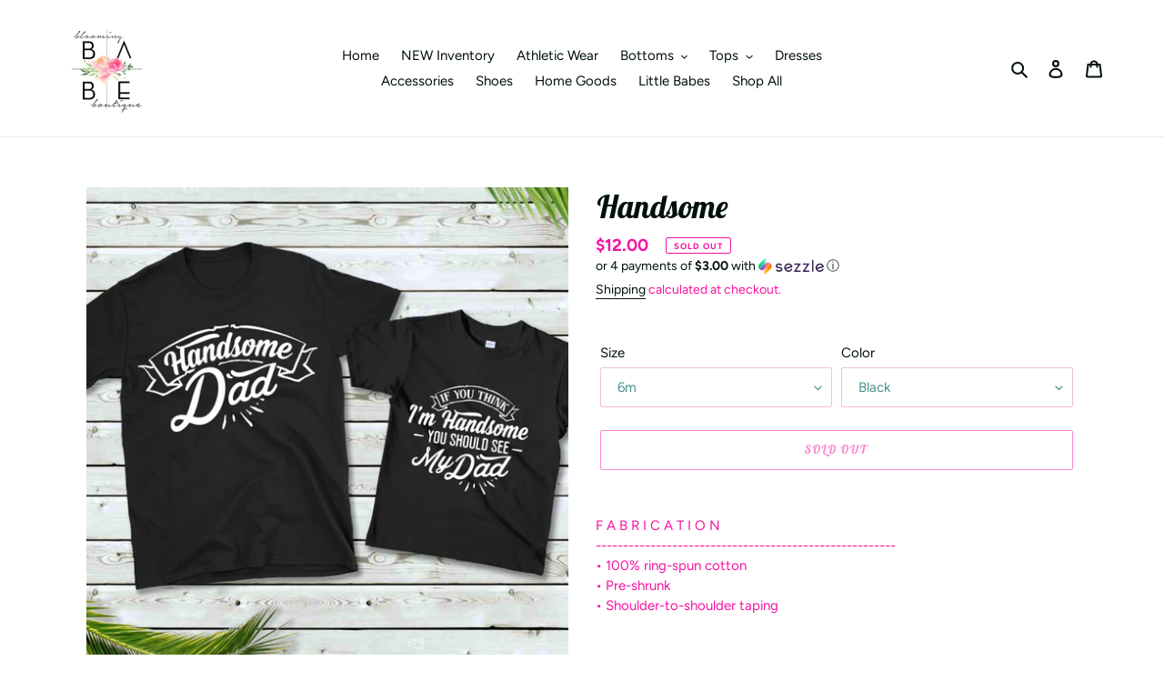

--- FILE ---
content_type: text/html; charset=utf-8
request_url: https://bloomingbabeboutique.com/products/handsome
body_size: 34092
content:
<!doctype html>
<html class="no-js" lang="en">
<head>
  <meta charset="utf-8">
  <meta http-equiv="X-UA-Compatible" content="IE=edge,chrome=1">
  <meta name="viewport" content="width=device-width,initial-scale=1">
  <meta name="theme-color" content="#f910a2">

  <link rel="preconnect" href="https://cdn.shopify.com" crossorigin>
  <link rel="preconnect" href="https://fonts.shopify.com" crossorigin>
  <link rel="preconnect" href="https://monorail-edge.shopifysvc.com"><link rel="preload" href="//bloomingbabeboutique.com/cdn/shop/t/8/assets/theme.css?v=59032096754132208141632176610" as="style">
  <link rel="preload" as="font" href="//bloomingbabeboutique.com/cdn/fonts/lobster_two/lobstertwo_i7.d990604a4cd16b9f1e83ca47aba256f380b4527c.woff2" type="font/woff2" crossorigin>
  <link rel="preload" as="font" href="//bloomingbabeboutique.com/cdn/fonts/figtree/figtree_n4.3c0838aba1701047e60be6a99a1b0a40ce9b8419.woff2" type="font/woff2" crossorigin>
  <link rel="preload" as="font" href="//bloomingbabeboutique.com/cdn/fonts/figtree/figtree_n7.2fd9bfe01586148e644724096c9d75e8c7a90e55.woff2" type="font/woff2" crossorigin>
  <link rel="preload" href="//bloomingbabeboutique.com/cdn/shop/t/8/assets/theme.js?v=93005265830298258731632176611" as="script">
  <link rel="preload" href="//bloomingbabeboutique.com/cdn/shop/t/8/assets/lazysizes.js?v=63098554868324070131632176608" as="script"><link rel="canonical" href="https://bloomingbabeboutique.com/products/handsome"><link rel="shortcut icon" href="//bloomingbabeboutique.com/cdn/shop/files/123138653_269976867731098_3739185080232898642_n_32x32.jpg?v=1614317475" type="image/png"><title>Handsome
&ndash; Blooming Babe Boutique</title><meta name="description" content="F A B R I C A T I O N-------------------------------------------------------• 100% ring-spun cotton• Pre-shrunk• Shoulder-to-shoulder taping-------------------------------------------------------S I Z E &amp;amp; F I T-------------------------------------------------------• This style is a unisex• Women are recommended to "><!-- /snippets/social-meta-tags.liquid -->




<meta property="og:site_name" content="Blooming Babe Boutique ">
<meta property="og:url" content="https://bloomingbabeboutique.com/products/handsome">
<meta property="og:title" content="Handsome">
<meta property="og:type" content="product">
<meta property="og:description" content="F A B R I C A T I O N-------------------------------------------------------• 100% ring-spun cotton• Pre-shrunk• Shoulder-to-shoulder taping-------------------------------------------------------S I Z E &amp;amp; F I T-------------------------------------------------------• This style is a unisex• Women are recommended to ">

  <meta property="og:price:amount" content="12.00">
  <meta property="og:price:currency" content="USD">

<meta property="og:image" content="http://bloomingbabeboutique.com/cdn/shop/products/image_88a68642-a447-40f1-8d9e-f95a4ef93387_1200x1200.png?v=1621285061">
<meta property="og:image:secure_url" content="https://bloomingbabeboutique.com/cdn/shop/products/image_88a68642-a447-40f1-8d9e-f95a4ef93387_1200x1200.png?v=1621285061">


<meta name="twitter:card" content="summary_large_image">
<meta name="twitter:title" content="Handsome">
<meta name="twitter:description" content="F A B R I C A T I O N-------------------------------------------------------• 100% ring-spun cotton• Pre-shrunk• Shoulder-to-shoulder taping-------------------------------------------------------S I Z E &amp;amp; F I T-------------------------------------------------------• This style is a unisex• Women are recommended to ">

  
<style data-shopify>
:root {
    --color-text: #01100f;
    --color-text-rgb: 1, 16, 15;
    --color-body-text: #f910a2;
    --color-sale-text: #0cf7e7;
    --color-small-button-text-border: #0bd7df;
    --color-text-field: #ffffff;
    --color-text-field-text: #48918c;
    --color-text-field-text-rgb: 72, 145, 140;

    --color-btn-primary: #f910a2;
    --color-btn-primary-darker: #d10585;
    --color-btn-primary-text: #69727b;

    --color-blankstate: rgba(249, 16, 162, 0.35);
    --color-blankstate-border: rgba(249, 16, 162, 0.2);
    --color-blankstate-background: rgba(249, 16, 162, 0.1);

    --color-text-focus:#088880;
    --color-overlay-text-focus:#e6e6e6;
    --color-btn-primary-focus:#d10585;
    --color-btn-social-focus:#d2d2d2;
    --color-small-button-text-border-focus:#09a8ae;
    --predictive-search-focus:#f2f2f2;

    --color-body: #fff;
    --color-bg: #fff;
    --color-bg-rgb: 255, 255, 255;
    --color-bg-alt: rgba(249, 16, 162, 0.05);
    --color-bg-currency-selector: rgba(249, 16, 162, 0.2);

    --color-overlay-title-text: #ffffff;
    --color-image-overlay: #685858;
    --color-image-overlay-rgb: 104, 88, 88;--opacity-image-overlay: 0.0;--hover-overlay-opacity: 0.4;

    --color-border: #ebebeb;
    --color-border-form: #f5bfc8;
    --color-border-form-darker: #ee93a2;

    --svg-select-icon: url(//bloomingbabeboutique.com/cdn/shop/t/8/assets/ico-select.svg?v=63817706079762975961632176626);
    --slick-img-url: url(//bloomingbabeboutique.com/cdn/shop/t/8/assets/ajax-loader.gif?v=41356863302472015721632176606);

    --font-weight-body--bold: 700;
    --font-weight-body--bolder: 700;

    --font-stack-header: "Lobster Two", sans-serif;
    --font-style-header: italic;
    --font-weight-header: 700;

    --font-stack-body: Figtree, sans-serif;
    --font-style-body: normal;
    --font-weight-body: 400;

    --font-size-header: 26;

    --font-size-base: 15;

    --font-h1-desktop: 35;
    --font-h1-mobile: 32;
    --font-h2-desktop: 20;
    --font-h2-mobile: 18;
    --font-h3-mobile: 20;
    --font-h4-desktop: 17;
    --font-h4-mobile: 15;
    --font-h5-desktop: 15;
    --font-h5-mobile: 13;
    --font-h6-desktop: 14;
    --font-h6-mobile: 12;

    --font-mega-title-large-desktop: 65;

    --font-rich-text-large: 17;
    --font-rich-text-small: 13;

    
--color-video-bg: #f2f2f2;

    
    --global-color-image-loader-primary: rgba(1, 16, 15, 0.06);
    --global-color-image-loader-secondary: rgba(1, 16, 15, 0.12);
  }
</style>


  <style>*,::after,::before{box-sizing:border-box}body{margin:0}body,html{background-color:var(--color-body)}body,button{font-size:calc(var(--font-size-base) * 1px);font-family:var(--font-stack-body);font-style:var(--font-style-body);font-weight:var(--font-weight-body);color:var(--color-text);line-height:1.5}body,button{-webkit-font-smoothing:antialiased;-webkit-text-size-adjust:100%}.border-bottom{border-bottom:1px solid var(--color-border)}.btn--link{background-color:transparent;border:0;margin:0;color:var(--color-text);text-align:left}.text-right{text-align:right}.icon{display:inline-block;width:20px;height:20px;vertical-align:middle;fill:currentColor}.icon__fallback-text,.visually-hidden{position:absolute!important;overflow:hidden;clip:rect(0 0 0 0);height:1px;width:1px;margin:-1px;padding:0;border:0}svg.icon:not(.icon--full-color) circle,svg.icon:not(.icon--full-color) ellipse,svg.icon:not(.icon--full-color) g,svg.icon:not(.icon--full-color) line,svg.icon:not(.icon--full-color) path,svg.icon:not(.icon--full-color) polygon,svg.icon:not(.icon--full-color) polyline,svg.icon:not(.icon--full-color) rect,symbol.icon:not(.icon--full-color) circle,symbol.icon:not(.icon--full-color) ellipse,symbol.icon:not(.icon--full-color) g,symbol.icon:not(.icon--full-color) line,symbol.icon:not(.icon--full-color) path,symbol.icon:not(.icon--full-color) polygon,symbol.icon:not(.icon--full-color) polyline,symbol.icon:not(.icon--full-color) rect{fill:inherit;stroke:inherit}li{list-style:none}.list--inline{padding:0;margin:0}.list--inline>li{display:inline-block;margin-bottom:0;vertical-align:middle}a{color:var(--color-text);text-decoration:none}.h1,.h2,h1,h2{margin:0 0 17.5px;font-family:var(--font-stack-header);font-style:var(--font-style-header);font-weight:var(--font-weight-header);line-height:1.2;overflow-wrap:break-word;word-wrap:break-word}.h1 a,.h2 a,h1 a,h2 a{color:inherit;text-decoration:none;font-weight:inherit}.h1,h1{font-size:calc(((var(--font-h1-desktop))/ (var(--font-size-base))) * 1em);text-transform:none;letter-spacing:0}@media only screen and (max-width:749px){.h1,h1{font-size:calc(((var(--font-h1-mobile))/ (var(--font-size-base))) * 1em)}}.h2,h2{font-size:calc(((var(--font-h2-desktop))/ (var(--font-size-base))) * 1em);text-transform:uppercase;letter-spacing:.1em}@media only screen and (max-width:749px){.h2,h2{font-size:calc(((var(--font-h2-mobile))/ (var(--font-size-base))) * 1em)}}p{color:var(--color-body-text);margin:0 0 19.44444px}@media only screen and (max-width:749px){p{font-size:calc(((var(--font-size-base) - 1)/ (var(--font-size-base))) * 1em)}}p:last-child{margin-bottom:0}@media only screen and (max-width:749px){.small--hide{display:none!important}}.grid{list-style:none;margin:0;padding:0;margin-left:-30px}.grid::after{content:'';display:table;clear:both}@media only screen and (max-width:749px){.grid{margin-left:-22px}}.grid::after{content:'';display:table;clear:both}.grid--no-gutters{margin-left:0}.grid--no-gutters .grid__item{padding-left:0}.grid--table{display:table;table-layout:fixed;width:100%}.grid--table>.grid__item{float:none;display:table-cell;vertical-align:middle}.grid__item{float:left;padding-left:30px;width:100%}@media only screen and (max-width:749px){.grid__item{padding-left:22px}}.grid__item[class*="--push"]{position:relative}@media only screen and (min-width:750px){.medium-up--one-quarter{width:25%}.medium-up--push-one-third{width:33.33%}.medium-up--one-half{width:50%}.medium-up--push-one-third{left:33.33%;position:relative}}.site-header{position:relative;background-color:var(--color-body)}@media only screen and (max-width:749px){.site-header{border-bottom:1px solid var(--color-border)}}@media only screen and (min-width:750px){.site-header{padding:0 55px}.site-header.logo--center{padding-top:30px}}.site-header__logo{margin:15px 0}.logo-align--center .site-header__logo{text-align:center;margin:0 auto}@media only screen and (max-width:749px){.logo-align--center .site-header__logo{text-align:left;margin:15px 0}}@media only screen and (max-width:749px){.site-header__logo{padding-left:22px;text-align:left}.site-header__logo img{margin:0}}.site-header__logo-link{display:inline-block;word-break:break-word}@media only screen and (min-width:750px){.logo-align--center .site-header__logo-link{margin:0 auto}}.site-header__logo-image{display:block}@media only screen and (min-width:750px){.site-header__logo-image{margin:0 auto}}.site-header__logo-image img{width:100%}.site-header__logo-image--centered img{margin:0 auto}.site-header__logo img{display:block}.site-header__icons{position:relative;white-space:nowrap}@media only screen and (max-width:749px){.site-header__icons{width:auto;padding-right:13px}.site-header__icons .btn--link,.site-header__icons .site-header__cart{font-size:calc(((var(--font-size-base))/ (var(--font-size-base))) * 1em)}}.site-header__icons-wrapper{position:relative;display:-webkit-flex;display:-ms-flexbox;display:flex;width:100%;-ms-flex-align:center;-webkit-align-items:center;-moz-align-items:center;-ms-align-items:center;-o-align-items:center;align-items:center;-webkit-justify-content:flex-end;-ms-justify-content:flex-end;justify-content:flex-end}.site-header__account,.site-header__cart,.site-header__search{position:relative}.site-header__search.site-header__icon{display:none}@media only screen and (min-width:1400px){.site-header__search.site-header__icon{display:block}}.site-header__search-toggle{display:block}@media only screen and (min-width:750px){.site-header__account,.site-header__cart{padding:10px 11px}}.site-header__cart-title,.site-header__search-title{position:absolute!important;overflow:hidden;clip:rect(0 0 0 0);height:1px;width:1px;margin:-1px;padding:0;border:0;display:block;vertical-align:middle}.site-header__cart-title{margin-right:3px}.site-header__cart-count{display:flex;align-items:center;justify-content:center;position:absolute;right:.4rem;top:.2rem;font-weight:700;background-color:var(--color-btn-primary);color:var(--color-btn-primary-text);border-radius:50%;min-width:1em;height:1em}.site-header__cart-count span{font-family:HelveticaNeue,"Helvetica Neue",Helvetica,Arial,sans-serif;font-size:calc(11em / 16);line-height:1}@media only screen and (max-width:749px){.site-header__cart-count{top:calc(7em / 16);right:0;border-radius:50%;min-width:calc(19em / 16);height:calc(19em / 16)}}@media only screen and (max-width:749px){.site-header__cart-count span{padding:.25em calc(6em / 16);font-size:12px}}.site-header__menu{display:none}@media only screen and (max-width:749px){.site-header__icon{display:inline-block;vertical-align:middle;padding:10px 11px;margin:0}}@media only screen and (min-width:750px){.site-header__icon .icon-search{margin-right:3px}}.announcement-bar{z-index:10;position:relative;text-align:center;border-bottom:1px solid transparent;padding:2px}.announcement-bar__link{display:block}.announcement-bar__message{display:block;padding:11px 22px;font-size:calc(((16)/ (var(--font-size-base))) * 1em);font-weight:var(--font-weight-header)}@media only screen and (min-width:750px){.announcement-bar__message{padding-left:55px;padding-right:55px}}.site-nav{position:relative;padding:0;text-align:center;margin:25px 0}.site-nav a{padding:3px 10px}.site-nav__link{display:block;white-space:nowrap}.site-nav--centered .site-nav__link{padding-top:0}.site-nav__link .icon-chevron-down{width:calc(8em / 16);height:calc(8em / 16);margin-left:.5rem}.site-nav__label{border-bottom:1px solid transparent}.site-nav__link--active .site-nav__label{border-bottom-color:var(--color-text)}.site-nav__link--button{border:none;background-color:transparent;padding:3px 10px}.site-header__mobile-nav{z-index:11;position:relative;background-color:var(--color-body)}@media only screen and (max-width:749px){.site-header__mobile-nav{display:-webkit-flex;display:-ms-flexbox;display:flex;width:100%;-ms-flex-align:center;-webkit-align-items:center;-moz-align-items:center;-ms-align-items:center;-o-align-items:center;align-items:center}}.mobile-nav--open .icon-close{display:none}.main-content{opacity:0}.main-content .shopify-section{display:none}.main-content .shopify-section:first-child{display:inherit}.critical-hidden{display:none}</style>

  <script>
    window.performance.mark('debut:theme_stylesheet_loaded.start');

    function onLoadStylesheet() {
      performance.mark('debut:theme_stylesheet_loaded.end');
      performance.measure('debut:theme_stylesheet_loaded', 'debut:theme_stylesheet_loaded.start', 'debut:theme_stylesheet_loaded.end');

      var url = "//bloomingbabeboutique.com/cdn/shop/t/8/assets/theme.css?v=59032096754132208141632176610";
      var link = document.querySelector('link[href="' + url + '"]');
      link.loaded = true;
      link.dispatchEvent(new Event('load'));
    }
  </script>

  <link rel="stylesheet" href="//bloomingbabeboutique.com/cdn/shop/t/8/assets/theme.css?v=59032096754132208141632176610" type="text/css" media="print" onload="this.media='all';onLoadStylesheet()">

  <style>
    @font-face {
  font-family: "Lobster Two";
  font-weight: 700;
  font-style: italic;
  font-display: swap;
  src: url("//bloomingbabeboutique.com/cdn/fonts/lobster_two/lobstertwo_i7.d990604a4cd16b9f1e83ca47aba256f380b4527c.woff2") format("woff2"),
       url("//bloomingbabeboutique.com/cdn/fonts/lobster_two/lobstertwo_i7.f938ba9c645680dc4bbf44985a46c79c87301ad9.woff") format("woff");
}

    @font-face {
  font-family: Figtree;
  font-weight: 400;
  font-style: normal;
  font-display: swap;
  src: url("//bloomingbabeboutique.com/cdn/fonts/figtree/figtree_n4.3c0838aba1701047e60be6a99a1b0a40ce9b8419.woff2") format("woff2"),
       url("//bloomingbabeboutique.com/cdn/fonts/figtree/figtree_n4.c0575d1db21fc3821f17fd6617d3dee552312137.woff") format("woff");
}

    @font-face {
  font-family: Figtree;
  font-weight: 700;
  font-style: normal;
  font-display: swap;
  src: url("//bloomingbabeboutique.com/cdn/fonts/figtree/figtree_n7.2fd9bfe01586148e644724096c9d75e8c7a90e55.woff2") format("woff2"),
       url("//bloomingbabeboutique.com/cdn/fonts/figtree/figtree_n7.ea05de92d862f9594794ab281c4c3a67501ef5fc.woff") format("woff");
}

    @font-face {
  font-family: Figtree;
  font-weight: 700;
  font-style: normal;
  font-display: swap;
  src: url("//bloomingbabeboutique.com/cdn/fonts/figtree/figtree_n7.2fd9bfe01586148e644724096c9d75e8c7a90e55.woff2") format("woff2"),
       url("//bloomingbabeboutique.com/cdn/fonts/figtree/figtree_n7.ea05de92d862f9594794ab281c4c3a67501ef5fc.woff") format("woff");
}

    @font-face {
  font-family: Figtree;
  font-weight: 400;
  font-style: italic;
  font-display: swap;
  src: url("//bloomingbabeboutique.com/cdn/fonts/figtree/figtree_i4.89f7a4275c064845c304a4cf8a4a586060656db2.woff2") format("woff2"),
       url("//bloomingbabeboutique.com/cdn/fonts/figtree/figtree_i4.6f955aaaafc55a22ffc1f32ecf3756859a5ad3e2.woff") format("woff");
}

    @font-face {
  font-family: Figtree;
  font-weight: 700;
  font-style: italic;
  font-display: swap;
  src: url("//bloomingbabeboutique.com/cdn/fonts/figtree/figtree_i7.06add7096a6f2ab742e09ec7e498115904eda1fe.woff2") format("woff2"),
       url("//bloomingbabeboutique.com/cdn/fonts/figtree/figtree_i7.ee584b5fcaccdbb5518c0228158941f8df81b101.woff") format("woff");
}

  </style>

  <script>
    var theme = {
      breakpoints: {
        medium: 750,
        large: 990,
        widescreen: 1400
      },
      strings: {
        addToCart: "Add to cart",
        soldOut: "Sold out",
        unavailable: "Unavailable",
        regularPrice: "Regular price",
        salePrice: "Sale price",
        sale: "Sale",
        fromLowestPrice: "from [price]",
        vendor: "Vendor",
        showMore: "Show More",
        showLess: "Show Less",
        searchFor: "Search for",
        addressError: "Error looking up that address",
        addressNoResults: "No results for that address",
        addressQueryLimit: "You have exceeded the Google API usage limit. Consider upgrading to a \u003ca href=\"https:\/\/developers.google.com\/maps\/premium\/usage-limits\"\u003ePremium Plan\u003c\/a\u003e.",
        authError: "There was a problem authenticating your Google Maps account.",
        newWindow: "Opens in a new window.",
        external: "Opens external website.",
        newWindowExternal: "Opens external website in a new window.",
        removeLabel: "Remove [product]",
        update: "Update",
        quantity: "Quantity",
        discountedTotal: "Discounted total",
        regularTotal: "Regular total",
        priceColumn: "See Price column for discount details.",
        quantityMinimumMessage: "Quantity must be 1 or more",
        cartError: "There was an error while updating your cart. Please try again.",
        removedItemMessage: "Removed \u003cspan class=\"cart__removed-product-details\"\u003e([quantity]) [link]\u003c\/span\u003e from your cart.",
        unitPrice: "Unit price",
        unitPriceSeparator: "per",
        oneCartCount: "1 item",
        otherCartCount: "[count] items",
        quantityLabel: "Quantity: [count]",
        products: "Products",
        loading: "Loading",
        number_of_results: "[result_number] of [results_count]",
        number_of_results_found: "[results_count] results found",
        one_result_found: "1 result found"
      },
      moneyFormat: "${{amount}}",
      moneyFormatWithCurrency: "${{amount}} USD",
      settings: {
        predictiveSearchEnabled: true,
        predictiveSearchShowPrice: false,
        predictiveSearchShowVendor: false
      },
      stylesheet: "//bloomingbabeboutique.com/cdn/shop/t/8/assets/theme.css?v=59032096754132208141632176610"
    }

    document.documentElement.className = document.documentElement.className.replace('no-js', 'js');
  </script><script src="//bloomingbabeboutique.com/cdn/shop/t/8/assets/theme.js?v=93005265830298258731632176611" defer="defer"></script>
  <script src="//bloomingbabeboutique.com/cdn/shop/t/8/assets/lazysizes.js?v=63098554868324070131632176608" async="async"></script>

  <script type="text/javascript">
    if (window.MSInputMethodContext && document.documentMode) {
      var scripts = document.getElementsByTagName('script')[0];
      var polyfill = document.createElement("script");
      polyfill.defer = true;
      polyfill.src = "//bloomingbabeboutique.com/cdn/shop/t/8/assets/ie11CustomProperties.min.js?v=146208399201472936201632176608";

      scripts.parentNode.insertBefore(polyfill, scripts);
    }
  </script>

  <script>window.performance && window.performance.mark && window.performance.mark('shopify.content_for_header.start');</script><meta name="facebook-domain-verification" content="wy1wo227plongp0ze5g8tkd65d3m67">
<meta id="shopify-digital-wallet" name="shopify-digital-wallet" content="/25604325430/digital_wallets/dialog">
<meta name="shopify-checkout-api-token" content="7e90969487f869a5164e9783313c36b9">
<meta id="in-context-paypal-metadata" data-shop-id="25604325430" data-venmo-supported="false" data-environment="production" data-locale="en_US" data-paypal-v4="true" data-currency="USD">
<link rel="alternate" type="application/json+oembed" href="https://bloomingbabeboutique.com/products/handsome.oembed">
<script async="async" src="/checkouts/internal/preloads.js?locale=en-US"></script>
<link rel="preconnect" href="https://shop.app" crossorigin="anonymous">
<script async="async" src="https://shop.app/checkouts/internal/preloads.js?locale=en-US&shop_id=25604325430" crossorigin="anonymous"></script>
<script id="apple-pay-shop-capabilities" type="application/json">{"shopId":25604325430,"countryCode":"US","currencyCode":"USD","merchantCapabilities":["supports3DS"],"merchantId":"gid:\/\/shopify\/Shop\/25604325430","merchantName":"Blooming Babe Boutique ","requiredBillingContactFields":["postalAddress","email"],"requiredShippingContactFields":["postalAddress","email"],"shippingType":"shipping","supportedNetworks":["visa","masterCard","amex","discover","elo","jcb"],"total":{"type":"pending","label":"Blooming Babe Boutique ","amount":"1.00"},"shopifyPaymentsEnabled":true,"supportsSubscriptions":true}</script>
<script id="shopify-features" type="application/json">{"accessToken":"7e90969487f869a5164e9783313c36b9","betas":["rich-media-storefront-analytics"],"domain":"bloomingbabeboutique.com","predictiveSearch":true,"shopId":25604325430,"locale":"en"}</script>
<script>var Shopify = Shopify || {};
Shopify.shop = "blooming-babe-boutique.myshopify.com";
Shopify.locale = "en";
Shopify.currency = {"active":"USD","rate":"1.0"};
Shopify.country = "US";
Shopify.theme = {"name":"Debut with Installments message","id":120546820150,"schema_name":"Debut","schema_version":"17.8.0","theme_store_id":796,"role":"main"};
Shopify.theme.handle = "null";
Shopify.theme.style = {"id":null,"handle":null};
Shopify.cdnHost = "bloomingbabeboutique.com/cdn";
Shopify.routes = Shopify.routes || {};
Shopify.routes.root = "/";</script>
<script type="module">!function(o){(o.Shopify=o.Shopify||{}).modules=!0}(window);</script>
<script>!function(o){function n(){var o=[];function n(){o.push(Array.prototype.slice.apply(arguments))}return n.q=o,n}var t=o.Shopify=o.Shopify||{};t.loadFeatures=n(),t.autoloadFeatures=n()}(window);</script>
<script>
  window.ShopifyPay = window.ShopifyPay || {};
  window.ShopifyPay.apiHost = "shop.app\/pay";
  window.ShopifyPay.redirectState = null;
</script>
<script id="shop-js-analytics" type="application/json">{"pageType":"product"}</script>
<script defer="defer" async type="module" src="//bloomingbabeboutique.com/cdn/shopifycloud/shop-js/modules/v2/client.init-shop-cart-sync_BdyHc3Nr.en.esm.js"></script>
<script defer="defer" async type="module" src="//bloomingbabeboutique.com/cdn/shopifycloud/shop-js/modules/v2/chunk.common_Daul8nwZ.esm.js"></script>
<script type="module">
  await import("//bloomingbabeboutique.com/cdn/shopifycloud/shop-js/modules/v2/client.init-shop-cart-sync_BdyHc3Nr.en.esm.js");
await import("//bloomingbabeboutique.com/cdn/shopifycloud/shop-js/modules/v2/chunk.common_Daul8nwZ.esm.js");

  window.Shopify.SignInWithShop?.initShopCartSync?.({"fedCMEnabled":true,"windoidEnabled":true});

</script>
<script defer="defer" async type="module" src="//bloomingbabeboutique.com/cdn/shopifycloud/shop-js/modules/v2/client.payment-terms_MV4M3zvL.en.esm.js"></script>
<script defer="defer" async type="module" src="//bloomingbabeboutique.com/cdn/shopifycloud/shop-js/modules/v2/chunk.common_Daul8nwZ.esm.js"></script>
<script defer="defer" async type="module" src="//bloomingbabeboutique.com/cdn/shopifycloud/shop-js/modules/v2/chunk.modal_CQq8HTM6.esm.js"></script>
<script type="module">
  await import("//bloomingbabeboutique.com/cdn/shopifycloud/shop-js/modules/v2/client.payment-terms_MV4M3zvL.en.esm.js");
await import("//bloomingbabeboutique.com/cdn/shopifycloud/shop-js/modules/v2/chunk.common_Daul8nwZ.esm.js");
await import("//bloomingbabeboutique.com/cdn/shopifycloud/shop-js/modules/v2/chunk.modal_CQq8HTM6.esm.js");

  
</script>
<script>
  window.Shopify = window.Shopify || {};
  if (!window.Shopify.featureAssets) window.Shopify.featureAssets = {};
  window.Shopify.featureAssets['shop-js'] = {"shop-cart-sync":["modules/v2/client.shop-cart-sync_QYOiDySF.en.esm.js","modules/v2/chunk.common_Daul8nwZ.esm.js"],"init-fed-cm":["modules/v2/client.init-fed-cm_DchLp9rc.en.esm.js","modules/v2/chunk.common_Daul8nwZ.esm.js"],"shop-button":["modules/v2/client.shop-button_OV7bAJc5.en.esm.js","modules/v2/chunk.common_Daul8nwZ.esm.js"],"init-windoid":["modules/v2/client.init-windoid_DwxFKQ8e.en.esm.js","modules/v2/chunk.common_Daul8nwZ.esm.js"],"shop-cash-offers":["modules/v2/client.shop-cash-offers_DWtL6Bq3.en.esm.js","modules/v2/chunk.common_Daul8nwZ.esm.js","modules/v2/chunk.modal_CQq8HTM6.esm.js"],"shop-toast-manager":["modules/v2/client.shop-toast-manager_CX9r1SjA.en.esm.js","modules/v2/chunk.common_Daul8nwZ.esm.js"],"init-shop-email-lookup-coordinator":["modules/v2/client.init-shop-email-lookup-coordinator_UhKnw74l.en.esm.js","modules/v2/chunk.common_Daul8nwZ.esm.js"],"pay-button":["modules/v2/client.pay-button_DzxNnLDY.en.esm.js","modules/v2/chunk.common_Daul8nwZ.esm.js"],"avatar":["modules/v2/client.avatar_BTnouDA3.en.esm.js"],"init-shop-cart-sync":["modules/v2/client.init-shop-cart-sync_BdyHc3Nr.en.esm.js","modules/v2/chunk.common_Daul8nwZ.esm.js"],"shop-login-button":["modules/v2/client.shop-login-button_D8B466_1.en.esm.js","modules/v2/chunk.common_Daul8nwZ.esm.js","modules/v2/chunk.modal_CQq8HTM6.esm.js"],"init-customer-accounts-sign-up":["modules/v2/client.init-customer-accounts-sign-up_C8fpPm4i.en.esm.js","modules/v2/client.shop-login-button_D8B466_1.en.esm.js","modules/v2/chunk.common_Daul8nwZ.esm.js","modules/v2/chunk.modal_CQq8HTM6.esm.js"],"init-shop-for-new-customer-accounts":["modules/v2/client.init-shop-for-new-customer-accounts_CVTO0Ztu.en.esm.js","modules/v2/client.shop-login-button_D8B466_1.en.esm.js","modules/v2/chunk.common_Daul8nwZ.esm.js","modules/v2/chunk.modal_CQq8HTM6.esm.js"],"init-customer-accounts":["modules/v2/client.init-customer-accounts_dRgKMfrE.en.esm.js","modules/v2/client.shop-login-button_D8B466_1.en.esm.js","modules/v2/chunk.common_Daul8nwZ.esm.js","modules/v2/chunk.modal_CQq8HTM6.esm.js"],"shop-follow-button":["modules/v2/client.shop-follow-button_CkZpjEct.en.esm.js","modules/v2/chunk.common_Daul8nwZ.esm.js","modules/v2/chunk.modal_CQq8HTM6.esm.js"],"lead-capture":["modules/v2/client.lead-capture_BntHBhfp.en.esm.js","modules/v2/chunk.common_Daul8nwZ.esm.js","modules/v2/chunk.modal_CQq8HTM6.esm.js"],"checkout-modal":["modules/v2/client.checkout-modal_CfxcYbTm.en.esm.js","modules/v2/chunk.common_Daul8nwZ.esm.js","modules/v2/chunk.modal_CQq8HTM6.esm.js"],"shop-login":["modules/v2/client.shop-login_Da4GZ2H6.en.esm.js","modules/v2/chunk.common_Daul8nwZ.esm.js","modules/v2/chunk.modal_CQq8HTM6.esm.js"],"payment-terms":["modules/v2/client.payment-terms_MV4M3zvL.en.esm.js","modules/v2/chunk.common_Daul8nwZ.esm.js","modules/v2/chunk.modal_CQq8HTM6.esm.js"]};
</script>
<script>(function() {
  var isLoaded = false;
  function asyncLoad() {
    if (isLoaded) return;
    isLoaded = true;
    var urls = ["https:\/\/js.smile.io\/v1\/smile-shopify.js?shop=blooming-babe-boutique.myshopify.com","https:\/\/static.klaviyo.com\/onsite\/js\/klaviyo.js?company_id=Y4pjs8\u0026shop=blooming-babe-boutique.myshopify.com","https:\/\/static.klaviyo.com\/onsite\/js\/klaviyo.js?company_id=RCMHFy\u0026shop=blooming-babe-boutique.myshopify.com","https:\/\/static.klaviyo.com\/onsite\/js\/klaviyo.js?company_id=RCMHFy\u0026shop=blooming-babe-boutique.myshopify.com","https:\/\/d1639lhkj5l89m.cloudfront.net\/js\/storefront\/uppromote.js?shop=blooming-babe-boutique.myshopify.com"];
    for (var i = 0; i < urls.length; i++) {
      var s = document.createElement('script');
      s.type = 'text/javascript';
      s.async = true;
      s.src = urls[i];
      var x = document.getElementsByTagName('script')[0];
      x.parentNode.insertBefore(s, x);
    }
  };
  if(window.attachEvent) {
    window.attachEvent('onload', asyncLoad);
  } else {
    window.addEventListener('load', asyncLoad, false);
  }
})();</script>
<script id="__st">var __st={"a":25604325430,"offset":-18000,"reqid":"15982885-9a35-4312-a7f3-8bd22590fdf8-1769030628","pageurl":"bloomingbabeboutique.com\/products\/handsome","u":"6b36300fb608","p":"product","rtyp":"product","rid":6587144142902};</script>
<script>window.ShopifyPaypalV4VisibilityTracking = true;</script>
<script id="captcha-bootstrap">!function(){'use strict';const t='contact',e='account',n='new_comment',o=[[t,t],['blogs',n],['comments',n],[t,'customer']],c=[[e,'customer_login'],[e,'guest_login'],[e,'recover_customer_password'],[e,'create_customer']],r=t=>t.map((([t,e])=>`form[action*='/${t}']:not([data-nocaptcha='true']) input[name='form_type'][value='${e}']`)).join(','),a=t=>()=>t?[...document.querySelectorAll(t)].map((t=>t.form)):[];function s(){const t=[...o],e=r(t);return a(e)}const i='password',u='form_key',d=['recaptcha-v3-token','g-recaptcha-response','h-captcha-response',i],f=()=>{try{return window.sessionStorage}catch{return}},m='__shopify_v',_=t=>t.elements[u];function p(t,e,n=!1){try{const o=window.sessionStorage,c=JSON.parse(o.getItem(e)),{data:r}=function(t){const{data:e,action:n}=t;return t[m]||n?{data:e,action:n}:{data:t,action:n}}(c);for(const[e,n]of Object.entries(r))t.elements[e]&&(t.elements[e].value=n);n&&o.removeItem(e)}catch(o){console.error('form repopulation failed',{error:o})}}const l='form_type',E='cptcha';function T(t){t.dataset[E]=!0}const w=window,h=w.document,L='Shopify',v='ce_forms',y='captcha';let A=!1;((t,e)=>{const n=(g='f06e6c50-85a8-45c8-87d0-21a2b65856fe',I='https://cdn.shopify.com/shopifycloud/storefront-forms-hcaptcha/ce_storefront_forms_captcha_hcaptcha.v1.5.2.iife.js',D={infoText:'Protected by hCaptcha',privacyText:'Privacy',termsText:'Terms'},(t,e,n)=>{const o=w[L][v],c=o.bindForm;if(c)return c(t,g,e,D).then(n);var r;o.q.push([[t,g,e,D],n]),r=I,A||(h.body.append(Object.assign(h.createElement('script'),{id:'captcha-provider',async:!0,src:r})),A=!0)});var g,I,D;w[L]=w[L]||{},w[L][v]=w[L][v]||{},w[L][v].q=[],w[L][y]=w[L][y]||{},w[L][y].protect=function(t,e){n(t,void 0,e),T(t)},Object.freeze(w[L][y]),function(t,e,n,w,h,L){const[v,y,A,g]=function(t,e,n){const i=e?o:[],u=t?c:[],d=[...i,...u],f=r(d),m=r(i),_=r(d.filter((([t,e])=>n.includes(e))));return[a(f),a(m),a(_),s()]}(w,h,L),I=t=>{const e=t.target;return e instanceof HTMLFormElement?e:e&&e.form},D=t=>v().includes(t);t.addEventListener('submit',(t=>{const e=I(t);if(!e)return;const n=D(e)&&!e.dataset.hcaptchaBound&&!e.dataset.recaptchaBound,o=_(e),c=g().includes(e)&&(!o||!o.value);(n||c)&&t.preventDefault(),c&&!n&&(function(t){try{if(!f())return;!function(t){const e=f();if(!e)return;const n=_(t);if(!n)return;const o=n.value;o&&e.removeItem(o)}(t);const e=Array.from(Array(32),(()=>Math.random().toString(36)[2])).join('');!function(t,e){_(t)||t.append(Object.assign(document.createElement('input'),{type:'hidden',name:u})),t.elements[u].value=e}(t,e),function(t,e){const n=f();if(!n)return;const o=[...t.querySelectorAll(`input[type='${i}']`)].map((({name:t})=>t)),c=[...d,...o],r={};for(const[a,s]of new FormData(t).entries())c.includes(a)||(r[a]=s);n.setItem(e,JSON.stringify({[m]:1,action:t.action,data:r}))}(t,e)}catch(e){console.error('failed to persist form',e)}}(e),e.submit())}));const S=(t,e)=>{t&&!t.dataset[E]&&(n(t,e.some((e=>e===t))),T(t))};for(const o of['focusin','change'])t.addEventListener(o,(t=>{const e=I(t);D(e)&&S(e,y())}));const B=e.get('form_key'),M=e.get(l),P=B&&M;t.addEventListener('DOMContentLoaded',(()=>{const t=y();if(P)for(const e of t)e.elements[l].value===M&&p(e,B);[...new Set([...A(),...v().filter((t=>'true'===t.dataset.shopifyCaptcha))])].forEach((e=>S(e,t)))}))}(h,new URLSearchParams(w.location.search),n,t,e,['guest_login'])})(!0,!0)}();</script>
<script integrity="sha256-4kQ18oKyAcykRKYeNunJcIwy7WH5gtpwJnB7kiuLZ1E=" data-source-attribution="shopify.loadfeatures" defer="defer" src="//bloomingbabeboutique.com/cdn/shopifycloud/storefront/assets/storefront/load_feature-a0a9edcb.js" crossorigin="anonymous"></script>
<script crossorigin="anonymous" defer="defer" src="//bloomingbabeboutique.com/cdn/shopifycloud/storefront/assets/shopify_pay/storefront-65b4c6d7.js?v=20250812"></script>
<script data-source-attribution="shopify.dynamic_checkout.dynamic.init">var Shopify=Shopify||{};Shopify.PaymentButton=Shopify.PaymentButton||{isStorefrontPortableWallets:!0,init:function(){window.Shopify.PaymentButton.init=function(){};var t=document.createElement("script");t.src="https://bloomingbabeboutique.com/cdn/shopifycloud/portable-wallets/latest/portable-wallets.en.js",t.type="module",document.head.appendChild(t)}};
</script>
<script data-source-attribution="shopify.dynamic_checkout.buyer_consent">
  function portableWalletsHideBuyerConsent(e){var t=document.getElementById("shopify-buyer-consent"),n=document.getElementById("shopify-subscription-policy-button");t&&n&&(t.classList.add("hidden"),t.setAttribute("aria-hidden","true"),n.removeEventListener("click",e))}function portableWalletsShowBuyerConsent(e){var t=document.getElementById("shopify-buyer-consent"),n=document.getElementById("shopify-subscription-policy-button");t&&n&&(t.classList.remove("hidden"),t.removeAttribute("aria-hidden"),n.addEventListener("click",e))}window.Shopify?.PaymentButton&&(window.Shopify.PaymentButton.hideBuyerConsent=portableWalletsHideBuyerConsent,window.Shopify.PaymentButton.showBuyerConsent=portableWalletsShowBuyerConsent);
</script>
<script>
  function portableWalletsCleanup(e){e&&e.src&&console.error("Failed to load portable wallets script "+e.src);var t=document.querySelectorAll("shopify-accelerated-checkout .shopify-payment-button__skeleton, shopify-accelerated-checkout-cart .wallet-cart-button__skeleton"),e=document.getElementById("shopify-buyer-consent");for(let e=0;e<t.length;e++)t[e].remove();e&&e.remove()}function portableWalletsNotLoadedAsModule(e){e instanceof ErrorEvent&&"string"==typeof e.message&&e.message.includes("import.meta")&&"string"==typeof e.filename&&e.filename.includes("portable-wallets")&&(window.removeEventListener("error",portableWalletsNotLoadedAsModule),window.Shopify.PaymentButton.failedToLoad=e,"loading"===document.readyState?document.addEventListener("DOMContentLoaded",window.Shopify.PaymentButton.init):window.Shopify.PaymentButton.init())}window.addEventListener("error",portableWalletsNotLoadedAsModule);
</script>

<script type="module" src="https://bloomingbabeboutique.com/cdn/shopifycloud/portable-wallets/latest/portable-wallets.en.js" onError="portableWalletsCleanup(this)" crossorigin="anonymous"></script>
<script nomodule>
  document.addEventListener("DOMContentLoaded", portableWalletsCleanup);
</script>

<link id="shopify-accelerated-checkout-styles" rel="stylesheet" media="screen" href="https://bloomingbabeboutique.com/cdn/shopifycloud/portable-wallets/latest/accelerated-checkout-backwards-compat.css" crossorigin="anonymous">
<style id="shopify-accelerated-checkout-cart">
        #shopify-buyer-consent {
  margin-top: 1em;
  display: inline-block;
  width: 100%;
}

#shopify-buyer-consent.hidden {
  display: none;
}

#shopify-subscription-policy-button {
  background: none;
  border: none;
  padding: 0;
  text-decoration: underline;
  font-size: inherit;
  cursor: pointer;
}

#shopify-subscription-policy-button::before {
  box-shadow: none;
}

      </style>

<script>window.performance && window.performance.mark && window.performance.mark('shopify.content_for_header.end');</script>


<link href="https://monorail-edge.shopifysvc.com" rel="dns-prefetch">
<script>(function(){if ("sendBeacon" in navigator && "performance" in window) {try {var session_token_from_headers = performance.getEntriesByType('navigation')[0].serverTiming.find(x => x.name == '_s').description;} catch {var session_token_from_headers = undefined;}var session_cookie_matches = document.cookie.match(/_shopify_s=([^;]*)/);var session_token_from_cookie = session_cookie_matches && session_cookie_matches.length === 2 ? session_cookie_matches[1] : "";var session_token = session_token_from_headers || session_token_from_cookie || "";function handle_abandonment_event(e) {var entries = performance.getEntries().filter(function(entry) {return /monorail-edge.shopifysvc.com/.test(entry.name);});if (!window.abandonment_tracked && entries.length === 0) {window.abandonment_tracked = true;var currentMs = Date.now();var navigation_start = performance.timing.navigationStart;var payload = {shop_id: 25604325430,url: window.location.href,navigation_start,duration: currentMs - navigation_start,session_token,page_type: "product"};window.navigator.sendBeacon("https://monorail-edge.shopifysvc.com/v1/produce", JSON.stringify({schema_id: "online_store_buyer_site_abandonment/1.1",payload: payload,metadata: {event_created_at_ms: currentMs,event_sent_at_ms: currentMs}}));}}window.addEventListener('pagehide', handle_abandonment_event);}}());</script>
<script id="web-pixels-manager-setup">(function e(e,d,r,n,o){if(void 0===o&&(o={}),!Boolean(null===(a=null===(i=window.Shopify)||void 0===i?void 0:i.analytics)||void 0===a?void 0:a.replayQueue)){var i,a;window.Shopify=window.Shopify||{};var t=window.Shopify;t.analytics=t.analytics||{};var s=t.analytics;s.replayQueue=[],s.publish=function(e,d,r){return s.replayQueue.push([e,d,r]),!0};try{self.performance.mark("wpm:start")}catch(e){}var l=function(){var e={modern:/Edge?\/(1{2}[4-9]|1[2-9]\d|[2-9]\d{2}|\d{4,})\.\d+(\.\d+|)|Firefox\/(1{2}[4-9]|1[2-9]\d|[2-9]\d{2}|\d{4,})\.\d+(\.\d+|)|Chrom(ium|e)\/(9{2}|\d{3,})\.\d+(\.\d+|)|(Maci|X1{2}).+ Version\/(15\.\d+|(1[6-9]|[2-9]\d|\d{3,})\.\d+)([,.]\d+|)( \(\w+\)|)( Mobile\/\w+|) Safari\/|Chrome.+OPR\/(9{2}|\d{3,})\.\d+\.\d+|(CPU[ +]OS|iPhone[ +]OS|CPU[ +]iPhone|CPU IPhone OS|CPU iPad OS)[ +]+(15[._]\d+|(1[6-9]|[2-9]\d|\d{3,})[._]\d+)([._]\d+|)|Android:?[ /-](13[3-9]|1[4-9]\d|[2-9]\d{2}|\d{4,})(\.\d+|)(\.\d+|)|Android.+Firefox\/(13[5-9]|1[4-9]\d|[2-9]\d{2}|\d{4,})\.\d+(\.\d+|)|Android.+Chrom(ium|e)\/(13[3-9]|1[4-9]\d|[2-9]\d{2}|\d{4,})\.\d+(\.\d+|)|SamsungBrowser\/([2-9]\d|\d{3,})\.\d+/,legacy:/Edge?\/(1[6-9]|[2-9]\d|\d{3,})\.\d+(\.\d+|)|Firefox\/(5[4-9]|[6-9]\d|\d{3,})\.\d+(\.\d+|)|Chrom(ium|e)\/(5[1-9]|[6-9]\d|\d{3,})\.\d+(\.\d+|)([\d.]+$|.*Safari\/(?![\d.]+ Edge\/[\d.]+$))|(Maci|X1{2}).+ Version\/(10\.\d+|(1[1-9]|[2-9]\d|\d{3,})\.\d+)([,.]\d+|)( \(\w+\)|)( Mobile\/\w+|) Safari\/|Chrome.+OPR\/(3[89]|[4-9]\d|\d{3,})\.\d+\.\d+|(CPU[ +]OS|iPhone[ +]OS|CPU[ +]iPhone|CPU IPhone OS|CPU iPad OS)[ +]+(10[._]\d+|(1[1-9]|[2-9]\d|\d{3,})[._]\d+)([._]\d+|)|Android:?[ /-](13[3-9]|1[4-9]\d|[2-9]\d{2}|\d{4,})(\.\d+|)(\.\d+|)|Mobile Safari.+OPR\/([89]\d|\d{3,})\.\d+\.\d+|Android.+Firefox\/(13[5-9]|1[4-9]\d|[2-9]\d{2}|\d{4,})\.\d+(\.\d+|)|Android.+Chrom(ium|e)\/(13[3-9]|1[4-9]\d|[2-9]\d{2}|\d{4,})\.\d+(\.\d+|)|Android.+(UC? ?Browser|UCWEB|U3)[ /]?(15\.([5-9]|\d{2,})|(1[6-9]|[2-9]\d|\d{3,})\.\d+)\.\d+|SamsungBrowser\/(5\.\d+|([6-9]|\d{2,})\.\d+)|Android.+MQ{2}Browser\/(14(\.(9|\d{2,})|)|(1[5-9]|[2-9]\d|\d{3,})(\.\d+|))(\.\d+|)|K[Aa][Ii]OS\/(3\.\d+|([4-9]|\d{2,})\.\d+)(\.\d+|)/},d=e.modern,r=e.legacy,n=navigator.userAgent;return n.match(d)?"modern":n.match(r)?"legacy":"unknown"}(),u="modern"===l?"modern":"legacy",c=(null!=n?n:{modern:"",legacy:""})[u],f=function(e){return[e.baseUrl,"/wpm","/b",e.hashVersion,"modern"===e.buildTarget?"m":"l",".js"].join("")}({baseUrl:d,hashVersion:r,buildTarget:u}),m=function(e){var d=e.version,r=e.bundleTarget,n=e.surface,o=e.pageUrl,i=e.monorailEndpoint;return{emit:function(e){var a=e.status,t=e.errorMsg,s=(new Date).getTime(),l=JSON.stringify({metadata:{event_sent_at_ms:s},events:[{schema_id:"web_pixels_manager_load/3.1",payload:{version:d,bundle_target:r,page_url:o,status:a,surface:n,error_msg:t},metadata:{event_created_at_ms:s}}]});if(!i)return console&&console.warn&&console.warn("[Web Pixels Manager] No Monorail endpoint provided, skipping logging."),!1;try{return self.navigator.sendBeacon.bind(self.navigator)(i,l)}catch(e){}var u=new XMLHttpRequest;try{return u.open("POST",i,!0),u.setRequestHeader("Content-Type","text/plain"),u.send(l),!0}catch(e){return console&&console.warn&&console.warn("[Web Pixels Manager] Got an unhandled error while logging to Monorail."),!1}}}}({version:r,bundleTarget:l,surface:e.surface,pageUrl:self.location.href,monorailEndpoint:e.monorailEndpoint});try{o.browserTarget=l,function(e){var d=e.src,r=e.async,n=void 0===r||r,o=e.onload,i=e.onerror,a=e.sri,t=e.scriptDataAttributes,s=void 0===t?{}:t,l=document.createElement("script"),u=document.querySelector("head"),c=document.querySelector("body");if(l.async=n,l.src=d,a&&(l.integrity=a,l.crossOrigin="anonymous"),s)for(var f in s)if(Object.prototype.hasOwnProperty.call(s,f))try{l.dataset[f]=s[f]}catch(e){}if(o&&l.addEventListener("load",o),i&&l.addEventListener("error",i),u)u.appendChild(l);else{if(!c)throw new Error("Did not find a head or body element to append the script");c.appendChild(l)}}({src:f,async:!0,onload:function(){if(!function(){var e,d;return Boolean(null===(d=null===(e=window.Shopify)||void 0===e?void 0:e.analytics)||void 0===d?void 0:d.initialized)}()){var d=window.webPixelsManager.init(e)||void 0;if(d){var r=window.Shopify.analytics;r.replayQueue.forEach((function(e){var r=e[0],n=e[1],o=e[2];d.publishCustomEvent(r,n,o)})),r.replayQueue=[],r.publish=d.publishCustomEvent,r.visitor=d.visitor,r.initialized=!0}}},onerror:function(){return m.emit({status:"failed",errorMsg:"".concat(f," has failed to load")})},sri:function(e){var d=/^sha384-[A-Za-z0-9+/=]+$/;return"string"==typeof e&&d.test(e)}(c)?c:"",scriptDataAttributes:o}),m.emit({status:"loading"})}catch(e){m.emit({status:"failed",errorMsg:(null==e?void 0:e.message)||"Unknown error"})}}})({shopId: 25604325430,storefrontBaseUrl: "https://bloomingbabeboutique.com",extensionsBaseUrl: "https://extensions.shopifycdn.com/cdn/shopifycloud/web-pixels-manager",monorailEndpoint: "https://monorail-edge.shopifysvc.com/unstable/produce_batch",surface: "storefront-renderer",enabledBetaFlags: ["2dca8a86"],webPixelsConfigList: [{"id":"2037973277","configuration":"{\"shopId\":\"46032\",\"env\":\"production\",\"metaData\":\"[]\"}","eventPayloadVersion":"v1","runtimeContext":"STRICT","scriptVersion":"bfd9a967c6567947e7b2121ef63afeee","type":"APP","apiClientId":2773553,"privacyPurposes":[],"dataSharingAdjustments":{"protectedCustomerApprovalScopes":["read_customer_address","read_customer_email","read_customer_name","read_customer_personal_data","read_customer_phone"]}},{"id":"shopify-app-pixel","configuration":"{}","eventPayloadVersion":"v1","runtimeContext":"STRICT","scriptVersion":"0450","apiClientId":"shopify-pixel","type":"APP","privacyPurposes":["ANALYTICS","MARKETING"]},{"id":"shopify-custom-pixel","eventPayloadVersion":"v1","runtimeContext":"LAX","scriptVersion":"0450","apiClientId":"shopify-pixel","type":"CUSTOM","privacyPurposes":["ANALYTICS","MARKETING"]}],isMerchantRequest: false,initData: {"shop":{"name":"Blooming Babe Boutique ","paymentSettings":{"currencyCode":"USD"},"myshopifyDomain":"blooming-babe-boutique.myshopify.com","countryCode":"US","storefrontUrl":"https:\/\/bloomingbabeboutique.com"},"customer":null,"cart":null,"checkout":null,"productVariants":[{"price":{"amount":12.0,"currencyCode":"USD"},"product":{"title":"Handsome","vendor":"JOCO ink","id":"6587144142902","untranslatedTitle":"Handsome","url":"\/products\/handsome","type":""},"id":"39441051254838","image":{"src":"\/\/bloomingbabeboutique.com\/cdn\/shop\/products\/image_88a68642-a447-40f1-8d9e-f95a4ef93387.png?v=1621285061"},"sku":"J26046S","title":"6m \/ Black","untranslatedTitle":"6m \/ Black"},{"price":{"amount":12.0,"currencyCode":"USD"},"product":{"title":"Handsome","vendor":"JOCO ink","id":"6587144142902","untranslatedTitle":"Handsome","url":"\/products\/handsome","type":""},"id":"39441051287606","image":{"src":"\/\/bloomingbabeboutique.com\/cdn\/shop\/products\/image_88a68642-a447-40f1-8d9e-f95a4ef93387.png?v=1621285061"},"sku":"J26047S","title":"12m \/ Black","untranslatedTitle":"12m \/ Black"},{"price":{"amount":12.0,"currencyCode":"USD"},"product":{"title":"Handsome","vendor":"JOCO ink","id":"6587144142902","untranslatedTitle":"Handsome","url":"\/products\/handsome","type":""},"id":"39441051320374","image":{"src":"\/\/bloomingbabeboutique.com\/cdn\/shop\/products\/image_88a68642-a447-40f1-8d9e-f95a4ef93387.png?v=1621285061"},"sku":"J26048S","title":"24m \/ Black","untranslatedTitle":"24m \/ Black"},{"price":{"amount":12.0,"currencyCode":"USD"},"product":{"title":"Handsome","vendor":"JOCO ink","id":"6587144142902","untranslatedTitle":"Handsome","url":"\/products\/handsome","type":""},"id":"39441051353142","image":{"src":"\/\/bloomingbabeboutique.com\/cdn\/shop\/products\/image_88a68642-a447-40f1-8d9e-f95a4ef93387.png?v=1621285061"},"sku":"J26049S","title":"2t \/ Black","untranslatedTitle":"2t \/ Black"},{"price":{"amount":12.0,"currencyCode":"USD"},"product":{"title":"Handsome","vendor":"JOCO ink","id":"6587144142902","untranslatedTitle":"Handsome","url":"\/products\/handsome","type":""},"id":"39441051385910","image":{"src":"\/\/bloomingbabeboutique.com\/cdn\/shop\/products\/image_88a68642-a447-40f1-8d9e-f95a4ef93387.png?v=1621285061"},"sku":"J26050S","title":"3t \/ Black","untranslatedTitle":"3t \/ Black"},{"price":{"amount":12.0,"currencyCode":"USD"},"product":{"title":"Handsome","vendor":"JOCO ink","id":"6587144142902","untranslatedTitle":"Handsome","url":"\/products\/handsome","type":""},"id":"39441051418678","image":{"src":"\/\/bloomingbabeboutique.com\/cdn\/shop\/products\/image_88a68642-a447-40f1-8d9e-f95a4ef93387.png?v=1621285061"},"sku":"J26051S","title":"4t \/ Black","untranslatedTitle":"4t \/ Black"},{"price":{"amount":12.0,"currencyCode":"USD"},"product":{"title":"Handsome","vendor":"JOCO ink","id":"6587144142902","untranslatedTitle":"Handsome","url":"\/products\/handsome","type":""},"id":"39441051451446","image":{"src":"\/\/bloomingbabeboutique.com\/cdn\/shop\/products\/image_88a68642-a447-40f1-8d9e-f95a4ef93387.png?v=1621285061"},"sku":"J26052S","title":"5t \/ Black","untranslatedTitle":"5t \/ Black"},{"price":{"amount":12.0,"currencyCode":"USD"},"product":{"title":"Handsome","vendor":"JOCO ink","id":"6587144142902","untranslatedTitle":"Handsome","url":"\/products\/handsome","type":""},"id":"39441051484214","image":{"src":"\/\/bloomingbabeboutique.com\/cdn\/shop\/products\/image_88a68642-a447-40f1-8d9e-f95a4ef93387.png?v=1621285061"},"sku":"J26053S","title":"youth s \/ Black","untranslatedTitle":"youth s \/ Black"},{"price":{"amount":12.0,"currencyCode":"USD"},"product":{"title":"Handsome","vendor":"JOCO ink","id":"6587144142902","untranslatedTitle":"Handsome","url":"\/products\/handsome","type":""},"id":"39441051516982","image":{"src":"\/\/bloomingbabeboutique.com\/cdn\/shop\/products\/image_88a68642-a447-40f1-8d9e-f95a4ef93387.png?v=1621285061"},"sku":"J26054S","title":"youth m \/ Black","untranslatedTitle":"youth m \/ Black"},{"price":{"amount":12.0,"currencyCode":"USD"},"product":{"title":"Handsome","vendor":"JOCO ink","id":"6587144142902","untranslatedTitle":"Handsome","url":"\/products\/handsome","type":""},"id":"39441051549750","image":{"src":"\/\/bloomingbabeboutique.com\/cdn\/shop\/products\/image_88a68642-a447-40f1-8d9e-f95a4ef93387.png?v=1621285061"},"sku":"J26055S","title":"youth L \/ Black","untranslatedTitle":"youth L \/ Black"},{"price":{"amount":12.0,"currencyCode":"USD"},"product":{"title":"Handsome","vendor":"JOCO ink","id":"6587144142902","untranslatedTitle":"Handsome","url":"\/products\/handsome","type":""},"id":"39441051582518","image":{"src":"\/\/bloomingbabeboutique.com\/cdn\/shop\/products\/image_88a68642-a447-40f1-8d9e-f95a4ef93387.png?v=1621285061"},"sku":"J26056S","title":"youth XL \/ Black","untranslatedTitle":"youth XL \/ Black"},{"price":{"amount":12.0,"currencyCode":"USD"},"product":{"title":"Handsome","vendor":"JOCO ink","id":"6587144142902","untranslatedTitle":"Handsome","url":"\/products\/handsome","type":""},"id":"39441051615286","image":{"src":"\/\/bloomingbabeboutique.com\/cdn\/shop\/products\/image_88a68642-a447-40f1-8d9e-f95a4ef93387.png?v=1621285061"},"sku":"J26057S","title":"xs \/ White","untranslatedTitle":"xs \/ White"},{"price":{"amount":12.0,"currencyCode":"USD"},"product":{"title":"Handsome","vendor":"JOCO ink","id":"6587144142902","untranslatedTitle":"Handsome","url":"\/products\/handsome","type":""},"id":"39441051648054","image":{"src":"\/\/bloomingbabeboutique.com\/cdn\/shop\/products\/image_88a68642-a447-40f1-8d9e-f95a4ef93387.png?v=1621285061"},"sku":"J26058S","title":"xs \/ Black","untranslatedTitle":"xs \/ Black"},{"price":{"amount":12.0,"currencyCode":"USD"},"product":{"title":"Handsome","vendor":"JOCO ink","id":"6587144142902","untranslatedTitle":"Handsome","url":"\/products\/handsome","type":""},"id":"39441051680822","image":{"src":"\/\/bloomingbabeboutique.com\/cdn\/shop\/products\/image_88a68642-a447-40f1-8d9e-f95a4ef93387.png?v=1621285061"},"sku":"J26059S","title":"s \/ White","untranslatedTitle":"s \/ White"},{"price":{"amount":12.0,"currencyCode":"USD"},"product":{"title":"Handsome","vendor":"JOCO ink","id":"6587144142902","untranslatedTitle":"Handsome","url":"\/products\/handsome","type":""},"id":"39441051713590","image":{"src":"\/\/bloomingbabeboutique.com\/cdn\/shop\/products\/image_88a68642-a447-40f1-8d9e-f95a4ef93387.png?v=1621285061"},"sku":"J26060S","title":"s \/ Black","untranslatedTitle":"s \/ Black"},{"price":{"amount":12.0,"currencyCode":"USD"},"product":{"title":"Handsome","vendor":"JOCO ink","id":"6587144142902","untranslatedTitle":"Handsome","url":"\/products\/handsome","type":""},"id":"39441051746358","image":{"src":"\/\/bloomingbabeboutique.com\/cdn\/shop\/products\/image_88a68642-a447-40f1-8d9e-f95a4ef93387.png?v=1621285061"},"sku":"J26061S","title":"m \/ White","untranslatedTitle":"m \/ White"},{"price":{"amount":12.0,"currencyCode":"USD"},"product":{"title":"Handsome","vendor":"JOCO ink","id":"6587144142902","untranslatedTitle":"Handsome","url":"\/products\/handsome","type":""},"id":"39441051779126","image":{"src":"\/\/bloomingbabeboutique.com\/cdn\/shop\/products\/image_88a68642-a447-40f1-8d9e-f95a4ef93387.png?v=1621285061"},"sku":"J26062S","title":"m \/ Black","untranslatedTitle":"m \/ Black"},{"price":{"amount":12.0,"currencyCode":"USD"},"product":{"title":"Handsome","vendor":"JOCO ink","id":"6587144142902","untranslatedTitle":"Handsome","url":"\/products\/handsome","type":""},"id":"39441051811894","image":{"src":"\/\/bloomingbabeboutique.com\/cdn\/shop\/products\/image_88a68642-a447-40f1-8d9e-f95a4ef93387.png?v=1621285061"},"sku":"J26063S","title":"l \/ White","untranslatedTitle":"l \/ White"},{"price":{"amount":12.0,"currencyCode":"USD"},"product":{"title":"Handsome","vendor":"JOCO ink","id":"6587144142902","untranslatedTitle":"Handsome","url":"\/products\/handsome","type":""},"id":"39441051844662","image":{"src":"\/\/bloomingbabeboutique.com\/cdn\/shop\/products\/image_88a68642-a447-40f1-8d9e-f95a4ef93387.png?v=1621285061"},"sku":"J26064S","title":"l \/ Black","untranslatedTitle":"l \/ Black"},{"price":{"amount":12.0,"currencyCode":"USD"},"product":{"title":"Handsome","vendor":"JOCO ink","id":"6587144142902","untranslatedTitle":"Handsome","url":"\/products\/handsome","type":""},"id":"39441051877430","image":{"src":"\/\/bloomingbabeboutique.com\/cdn\/shop\/products\/image_88a68642-a447-40f1-8d9e-f95a4ef93387.png?v=1621285061"},"sku":"J26065S","title":"xl \/ White","untranslatedTitle":"xl \/ White"},{"price":{"amount":12.0,"currencyCode":"USD"},"product":{"title":"Handsome","vendor":"JOCO ink","id":"6587144142902","untranslatedTitle":"Handsome","url":"\/products\/handsome","type":""},"id":"39441051910198","image":{"src":"\/\/bloomingbabeboutique.com\/cdn\/shop\/products\/image_88a68642-a447-40f1-8d9e-f95a4ef93387.png?v=1621285061"},"sku":"J26066S","title":"xl \/ Black","untranslatedTitle":"xl \/ Black"},{"price":{"amount":14.0,"currencyCode":"USD"},"product":{"title":"Handsome","vendor":"JOCO ink","id":"6587144142902","untranslatedTitle":"Handsome","url":"\/products\/handsome","type":""},"id":"39441051942966","image":{"src":"\/\/bloomingbabeboutique.com\/cdn\/shop\/products\/image_88a68642-a447-40f1-8d9e-f95a4ef93387.png?v=1621285061"},"sku":"J26067S","title":"2x \/ White","untranslatedTitle":"2x \/ White"},{"price":{"amount":14.0,"currencyCode":"USD"},"product":{"title":"Handsome","vendor":"JOCO ink","id":"6587144142902","untranslatedTitle":"Handsome","url":"\/products\/handsome","type":""},"id":"39441051975734","image":{"src":"\/\/bloomingbabeboutique.com\/cdn\/shop\/products\/image_88a68642-a447-40f1-8d9e-f95a4ef93387.png?v=1621285061"},"sku":"J26068S","title":"2x \/ Black","untranslatedTitle":"2x \/ Black"},{"price":{"amount":14.0,"currencyCode":"USD"},"product":{"title":"Handsome","vendor":"JOCO ink","id":"6587144142902","untranslatedTitle":"Handsome","url":"\/products\/handsome","type":""},"id":"39441052008502","image":{"src":"\/\/bloomingbabeboutique.com\/cdn\/shop\/products\/image_88a68642-a447-40f1-8d9e-f95a4ef93387.png?v=1621285061"},"sku":"J26069S","title":"3x \/ White","untranslatedTitle":"3x \/ White"},{"price":{"amount":14.0,"currencyCode":"USD"},"product":{"title":"Handsome","vendor":"JOCO ink","id":"6587144142902","untranslatedTitle":"Handsome","url":"\/products\/handsome","type":""},"id":"39441052041270","image":{"src":"\/\/bloomingbabeboutique.com\/cdn\/shop\/products\/image_88a68642-a447-40f1-8d9e-f95a4ef93387.png?v=1621285061"},"sku":"J26070S","title":"3x \/ Black","untranslatedTitle":"3x \/ Black"},{"price":{"amount":14.0,"currencyCode":"USD"},"product":{"title":"Handsome","vendor":"JOCO ink","id":"6587144142902","untranslatedTitle":"Handsome","url":"\/products\/handsome","type":""},"id":"39441052074038","image":{"src":"\/\/bloomingbabeboutique.com\/cdn\/shop\/products\/image_88a68642-a447-40f1-8d9e-f95a4ef93387.png?v=1621285061"},"sku":"J26071S","title":"4x \/ White","untranslatedTitle":"4x \/ White"},{"price":{"amount":14.0,"currencyCode":"USD"},"product":{"title":"Handsome","vendor":"JOCO ink","id":"6587144142902","untranslatedTitle":"Handsome","url":"\/products\/handsome","type":""},"id":"39441052106806","image":{"src":"\/\/bloomingbabeboutique.com\/cdn\/shop\/products\/image_88a68642-a447-40f1-8d9e-f95a4ef93387.png?v=1621285061"},"sku":"J26072S","title":"4x \/ Black","untranslatedTitle":"4x \/ Black"}],"purchasingCompany":null},},"https://bloomingbabeboutique.com/cdn","fcfee988w5aeb613cpc8e4bc33m6693e112",{"modern":"","legacy":""},{"shopId":"25604325430","storefrontBaseUrl":"https:\/\/bloomingbabeboutique.com","extensionBaseUrl":"https:\/\/extensions.shopifycdn.com\/cdn\/shopifycloud\/web-pixels-manager","surface":"storefront-renderer","enabledBetaFlags":"[\"2dca8a86\"]","isMerchantRequest":"false","hashVersion":"fcfee988w5aeb613cpc8e4bc33m6693e112","publish":"custom","events":"[[\"page_viewed\",{}],[\"product_viewed\",{\"productVariant\":{\"price\":{\"amount\":12.0,\"currencyCode\":\"USD\"},\"product\":{\"title\":\"Handsome\",\"vendor\":\"JOCO ink\",\"id\":\"6587144142902\",\"untranslatedTitle\":\"Handsome\",\"url\":\"\/products\/handsome\",\"type\":\"\"},\"id\":\"39441051254838\",\"image\":{\"src\":\"\/\/bloomingbabeboutique.com\/cdn\/shop\/products\/image_88a68642-a447-40f1-8d9e-f95a4ef93387.png?v=1621285061\"},\"sku\":\"J26046S\",\"title\":\"6m \/ Black\",\"untranslatedTitle\":\"6m \/ Black\"}}]]"});</script><script>
  window.ShopifyAnalytics = window.ShopifyAnalytics || {};
  window.ShopifyAnalytics.meta = window.ShopifyAnalytics.meta || {};
  window.ShopifyAnalytics.meta.currency = 'USD';
  var meta = {"product":{"id":6587144142902,"gid":"gid:\/\/shopify\/Product\/6587144142902","vendor":"JOCO ink","type":"","handle":"handsome","variants":[{"id":39441051254838,"price":1200,"name":"Handsome - 6m \/ Black","public_title":"6m \/ Black","sku":"J26046S"},{"id":39441051287606,"price":1200,"name":"Handsome - 12m \/ Black","public_title":"12m \/ Black","sku":"J26047S"},{"id":39441051320374,"price":1200,"name":"Handsome - 24m \/ Black","public_title":"24m \/ Black","sku":"J26048S"},{"id":39441051353142,"price":1200,"name":"Handsome - 2t \/ Black","public_title":"2t \/ Black","sku":"J26049S"},{"id":39441051385910,"price":1200,"name":"Handsome - 3t \/ Black","public_title":"3t \/ Black","sku":"J26050S"},{"id":39441051418678,"price":1200,"name":"Handsome - 4t \/ Black","public_title":"4t \/ Black","sku":"J26051S"},{"id":39441051451446,"price":1200,"name":"Handsome - 5t \/ Black","public_title":"5t \/ Black","sku":"J26052S"},{"id":39441051484214,"price":1200,"name":"Handsome - youth s \/ Black","public_title":"youth s \/ Black","sku":"J26053S"},{"id":39441051516982,"price":1200,"name":"Handsome - youth m \/ Black","public_title":"youth m \/ Black","sku":"J26054S"},{"id":39441051549750,"price":1200,"name":"Handsome - youth L \/ Black","public_title":"youth L \/ Black","sku":"J26055S"},{"id":39441051582518,"price":1200,"name":"Handsome - youth XL \/ Black","public_title":"youth XL \/ Black","sku":"J26056S"},{"id":39441051615286,"price":1200,"name":"Handsome - xs \/ White","public_title":"xs \/ White","sku":"J26057S"},{"id":39441051648054,"price":1200,"name":"Handsome - xs \/ Black","public_title":"xs \/ Black","sku":"J26058S"},{"id":39441051680822,"price":1200,"name":"Handsome - s \/ White","public_title":"s \/ White","sku":"J26059S"},{"id":39441051713590,"price":1200,"name":"Handsome - s \/ Black","public_title":"s \/ Black","sku":"J26060S"},{"id":39441051746358,"price":1200,"name":"Handsome - m \/ White","public_title":"m \/ White","sku":"J26061S"},{"id":39441051779126,"price":1200,"name":"Handsome - m \/ Black","public_title":"m \/ Black","sku":"J26062S"},{"id":39441051811894,"price":1200,"name":"Handsome - l \/ White","public_title":"l \/ White","sku":"J26063S"},{"id":39441051844662,"price":1200,"name":"Handsome - l \/ Black","public_title":"l \/ Black","sku":"J26064S"},{"id":39441051877430,"price":1200,"name":"Handsome - xl \/ White","public_title":"xl \/ White","sku":"J26065S"},{"id":39441051910198,"price":1200,"name":"Handsome - xl \/ Black","public_title":"xl \/ Black","sku":"J26066S"},{"id":39441051942966,"price":1400,"name":"Handsome - 2x \/ White","public_title":"2x \/ White","sku":"J26067S"},{"id":39441051975734,"price":1400,"name":"Handsome - 2x \/ Black","public_title":"2x \/ Black","sku":"J26068S"},{"id":39441052008502,"price":1400,"name":"Handsome - 3x \/ White","public_title":"3x \/ White","sku":"J26069S"},{"id":39441052041270,"price":1400,"name":"Handsome - 3x \/ Black","public_title":"3x \/ Black","sku":"J26070S"},{"id":39441052074038,"price":1400,"name":"Handsome - 4x \/ White","public_title":"4x \/ White","sku":"J26071S"},{"id":39441052106806,"price":1400,"name":"Handsome - 4x \/ Black","public_title":"4x \/ Black","sku":"J26072S"}],"remote":false},"page":{"pageType":"product","resourceType":"product","resourceId":6587144142902,"requestId":"15982885-9a35-4312-a7f3-8bd22590fdf8-1769030628"}};
  for (var attr in meta) {
    window.ShopifyAnalytics.meta[attr] = meta[attr];
  }
</script>
<script class="analytics">
  (function () {
    var customDocumentWrite = function(content) {
      var jquery = null;

      if (window.jQuery) {
        jquery = window.jQuery;
      } else if (window.Checkout && window.Checkout.$) {
        jquery = window.Checkout.$;
      }

      if (jquery) {
        jquery('body').append(content);
      }
    };

    var hasLoggedConversion = function(token) {
      if (token) {
        return document.cookie.indexOf('loggedConversion=' + token) !== -1;
      }
      return false;
    }

    var setCookieIfConversion = function(token) {
      if (token) {
        var twoMonthsFromNow = new Date(Date.now());
        twoMonthsFromNow.setMonth(twoMonthsFromNow.getMonth() + 2);

        document.cookie = 'loggedConversion=' + token + '; expires=' + twoMonthsFromNow;
      }
    }

    var trekkie = window.ShopifyAnalytics.lib = window.trekkie = window.trekkie || [];
    if (trekkie.integrations) {
      return;
    }
    trekkie.methods = [
      'identify',
      'page',
      'ready',
      'track',
      'trackForm',
      'trackLink'
    ];
    trekkie.factory = function(method) {
      return function() {
        var args = Array.prototype.slice.call(arguments);
        args.unshift(method);
        trekkie.push(args);
        return trekkie;
      };
    };
    for (var i = 0; i < trekkie.methods.length; i++) {
      var key = trekkie.methods[i];
      trekkie[key] = trekkie.factory(key);
    }
    trekkie.load = function(config) {
      trekkie.config = config || {};
      trekkie.config.initialDocumentCookie = document.cookie;
      var first = document.getElementsByTagName('script')[0];
      var script = document.createElement('script');
      script.type = 'text/javascript';
      script.onerror = function(e) {
        var scriptFallback = document.createElement('script');
        scriptFallback.type = 'text/javascript';
        scriptFallback.onerror = function(error) {
                var Monorail = {
      produce: function produce(monorailDomain, schemaId, payload) {
        var currentMs = new Date().getTime();
        var event = {
          schema_id: schemaId,
          payload: payload,
          metadata: {
            event_created_at_ms: currentMs,
            event_sent_at_ms: currentMs
          }
        };
        return Monorail.sendRequest("https://" + monorailDomain + "/v1/produce", JSON.stringify(event));
      },
      sendRequest: function sendRequest(endpointUrl, payload) {
        // Try the sendBeacon API
        if (window && window.navigator && typeof window.navigator.sendBeacon === 'function' && typeof window.Blob === 'function' && !Monorail.isIos12()) {
          var blobData = new window.Blob([payload], {
            type: 'text/plain'
          });

          if (window.navigator.sendBeacon(endpointUrl, blobData)) {
            return true;
          } // sendBeacon was not successful

        } // XHR beacon

        var xhr = new XMLHttpRequest();

        try {
          xhr.open('POST', endpointUrl);
          xhr.setRequestHeader('Content-Type', 'text/plain');
          xhr.send(payload);
        } catch (e) {
          console.log(e);
        }

        return false;
      },
      isIos12: function isIos12() {
        return window.navigator.userAgent.lastIndexOf('iPhone; CPU iPhone OS 12_') !== -1 || window.navigator.userAgent.lastIndexOf('iPad; CPU OS 12_') !== -1;
      }
    };
    Monorail.produce('monorail-edge.shopifysvc.com',
      'trekkie_storefront_load_errors/1.1',
      {shop_id: 25604325430,
      theme_id: 120546820150,
      app_name: "storefront",
      context_url: window.location.href,
      source_url: "//bloomingbabeboutique.com/cdn/s/trekkie.storefront.cd680fe47e6c39ca5d5df5f0a32d569bc48c0f27.min.js"});

        };
        scriptFallback.async = true;
        scriptFallback.src = '//bloomingbabeboutique.com/cdn/s/trekkie.storefront.cd680fe47e6c39ca5d5df5f0a32d569bc48c0f27.min.js';
        first.parentNode.insertBefore(scriptFallback, first);
      };
      script.async = true;
      script.src = '//bloomingbabeboutique.com/cdn/s/trekkie.storefront.cd680fe47e6c39ca5d5df5f0a32d569bc48c0f27.min.js';
      first.parentNode.insertBefore(script, first);
    };
    trekkie.load(
      {"Trekkie":{"appName":"storefront","development":false,"defaultAttributes":{"shopId":25604325430,"isMerchantRequest":null,"themeId":120546820150,"themeCityHash":"8599123245917791955","contentLanguage":"en","currency":"USD","eventMetadataId":"85e9db82-15c1-4778-9307-4d096c8f5a3c"},"isServerSideCookieWritingEnabled":true,"monorailRegion":"shop_domain","enabledBetaFlags":["65f19447"]},"Session Attribution":{},"S2S":{"facebookCapiEnabled":true,"source":"trekkie-storefront-renderer","apiClientId":580111}}
    );

    var loaded = false;
    trekkie.ready(function() {
      if (loaded) return;
      loaded = true;

      window.ShopifyAnalytics.lib = window.trekkie;

      var originalDocumentWrite = document.write;
      document.write = customDocumentWrite;
      try { window.ShopifyAnalytics.merchantGoogleAnalytics.call(this); } catch(error) {};
      document.write = originalDocumentWrite;

      window.ShopifyAnalytics.lib.page(null,{"pageType":"product","resourceType":"product","resourceId":6587144142902,"requestId":"15982885-9a35-4312-a7f3-8bd22590fdf8-1769030628","shopifyEmitted":true});

      var match = window.location.pathname.match(/checkouts\/(.+)\/(thank_you|post_purchase)/)
      var token = match? match[1]: undefined;
      if (!hasLoggedConversion(token)) {
        setCookieIfConversion(token);
        window.ShopifyAnalytics.lib.track("Viewed Product",{"currency":"USD","variantId":39441051254838,"productId":6587144142902,"productGid":"gid:\/\/shopify\/Product\/6587144142902","name":"Handsome - 6m \/ Black","price":"12.00","sku":"J26046S","brand":"JOCO ink","variant":"6m \/ Black","category":"","nonInteraction":true,"remote":false},undefined,undefined,{"shopifyEmitted":true});
      window.ShopifyAnalytics.lib.track("monorail:\/\/trekkie_storefront_viewed_product\/1.1",{"currency":"USD","variantId":39441051254838,"productId":6587144142902,"productGid":"gid:\/\/shopify\/Product\/6587144142902","name":"Handsome - 6m \/ Black","price":"12.00","sku":"J26046S","brand":"JOCO ink","variant":"6m \/ Black","category":"","nonInteraction":true,"remote":false,"referer":"https:\/\/bloomingbabeboutique.com\/products\/handsome"});
      }
    });


        var eventsListenerScript = document.createElement('script');
        eventsListenerScript.async = true;
        eventsListenerScript.src = "//bloomingbabeboutique.com/cdn/shopifycloud/storefront/assets/shop_events_listener-3da45d37.js";
        document.getElementsByTagName('head')[0].appendChild(eventsListenerScript);

})();</script>
<script
  defer
  src="https://bloomingbabeboutique.com/cdn/shopifycloud/perf-kit/shopify-perf-kit-3.0.4.min.js"
  data-application="storefront-renderer"
  data-shop-id="25604325430"
  data-render-region="gcp-us-central1"
  data-page-type="product"
  data-theme-instance-id="120546820150"
  data-theme-name="Debut"
  data-theme-version="17.8.0"
  data-monorail-region="shop_domain"
  data-resource-timing-sampling-rate="10"
  data-shs="true"
  data-shs-beacon="true"
  data-shs-export-with-fetch="true"
  data-shs-logs-sample-rate="1"
  data-shs-beacon-endpoint="https://bloomingbabeboutique.com/api/collect"
></script>
</head>

<body class="template-product">

  <a class="in-page-link visually-hidden skip-link" href="#MainContent">Skip to content</a><style data-shopify>

  .cart-popup {
    box-shadow: 1px 1px 10px 2px rgba(235, 235, 235, 0.5);
  }</style><div class="cart-popup-wrapper cart-popup-wrapper--hidden critical-hidden" role="dialog" aria-modal="true" aria-labelledby="CartPopupHeading" data-cart-popup-wrapper>
  <div class="cart-popup" data-cart-popup tabindex="-1">
    <div class="cart-popup__header">
      <h2 id="CartPopupHeading" class="cart-popup__heading">Just added to your cart</h2>
      <button class="cart-popup__close" aria-label="Close" data-cart-popup-close><svg aria-hidden="true" focusable="false" role="presentation" class="icon icon-close" viewBox="0 0 40 40"><path d="M23.868 20.015L39.117 4.78c1.11-1.108 1.11-2.77 0-3.877-1.109-1.108-2.773-1.108-3.882 0L19.986 16.137 4.737.904C3.628-.204 1.965-.204.856.904c-1.11 1.108-1.11 2.77 0 3.877l15.249 15.234L.855 35.248c-1.108 1.108-1.108 2.77 0 3.877.555.554 1.248.831 1.942.831s1.386-.277 1.94-.83l15.25-15.234 15.248 15.233c.555.554 1.248.831 1.941.831s1.387-.277 1.941-.83c1.11-1.109 1.11-2.77 0-3.878L23.868 20.015z" class="layer"/></svg></button>
    </div>
    <div class="cart-popup-item">
      <div class="cart-popup-item__image-wrapper hide" data-cart-popup-image-wrapper data-image-loading-animation></div>
      <div class="cart-popup-item__description">
        <div>
          <h3 class="cart-popup-item__title" data-cart-popup-title></h3>
          <ul class="product-details" aria-label="Product details" data-cart-popup-product-details></ul>
        </div>
        <div class="cart-popup-item__quantity">
          <span class="visually-hidden" data-cart-popup-quantity-label></span>
          <span aria-hidden="true">Qty:</span>
          <span aria-hidden="true" data-cart-popup-quantity></span>
        </div>
      </div>
    </div>

    <a href="/cart" class="cart-popup__cta-link btn btn--secondary-accent">
      View cart (<span data-cart-popup-cart-quantity></span>)
    </a>

    <div class="cart-popup__dismiss">
      <button class="cart-popup__dismiss-button text-link text-link--accent" data-cart-popup-dismiss>
        Continue shopping
      </button>
    </div>
  </div>
</div>

<div id="shopify-section-header" class="shopify-section">
  <style>
    
      .site-header__logo-image {
        max-width: 120px;
      }
    

    
      .site-header__logo-image {
        margin: 0;
      }
    
  </style>


<div id="SearchDrawer" class="search-bar drawer drawer--top critical-hidden" role="dialog" aria-modal="true" aria-label="Search" data-predictive-search-drawer>
  <div class="search-bar__interior">
    <div class="search-form__container" data-search-form-container>
      <form class="search-form search-bar__form" action="/search" method="get" role="search">
        <div class="search-form__input-wrapper">
          <input
            type="text"
            name="q"
            placeholder="Search"
            role="combobox"
            aria-autocomplete="list"
            aria-owns="predictive-search-results"
            aria-expanded="false"
            aria-label="Search"
            aria-haspopup="listbox"
            class="search-form__input search-bar__input"
            data-predictive-search-drawer-input
            data-base-url="/search"
          />
          <input type="hidden" name="options[prefix]" value="last" aria-hidden="true" />
          <div class="predictive-search-wrapper predictive-search-wrapper--drawer" data-predictive-search-mount="drawer"></div>
        </div>

        <button class="search-bar__submit search-form__submit"
          type="submit"
          data-search-form-submit>
          <svg aria-hidden="true" focusable="false" role="presentation" class="icon icon-search" viewBox="0 0 37 40"><path d="M35.6 36l-9.8-9.8c4.1-5.4 3.6-13.2-1.3-18.1-5.4-5.4-14.2-5.4-19.7 0-5.4 5.4-5.4 14.2 0 19.7 2.6 2.6 6.1 4.1 9.8 4.1 3 0 5.9-1 8.3-2.8l9.8 9.8c.4.4.9.6 1.4.6s1-.2 1.4-.6c.9-.9.9-2.1.1-2.9zm-20.9-8.2c-2.6 0-5.1-1-7-2.9-3.9-3.9-3.9-10.1 0-14C9.6 9 12.2 8 14.7 8s5.1 1 7 2.9c3.9 3.9 3.9 10.1 0 14-1.9 1.9-4.4 2.9-7 2.9z"/></svg>
          <span class="icon__fallback-text">Submit</span>
        </button>
      </form>

      <div class="search-bar__actions">
        <button type="button" class="btn--link search-bar__close js-drawer-close">
          <svg aria-hidden="true" focusable="false" role="presentation" class="icon icon-close" viewBox="0 0 40 40"><path d="M23.868 20.015L39.117 4.78c1.11-1.108 1.11-2.77 0-3.877-1.109-1.108-2.773-1.108-3.882 0L19.986 16.137 4.737.904C3.628-.204 1.965-.204.856.904c-1.11 1.108-1.11 2.77 0 3.877l15.249 15.234L.855 35.248c-1.108 1.108-1.108 2.77 0 3.877.555.554 1.248.831 1.942.831s1.386-.277 1.94-.83l15.25-15.234 15.248 15.233c.555.554 1.248.831 1.941.831s1.387-.277 1.941-.83c1.11-1.109 1.11-2.77 0-3.878L23.868 20.015z" class="layer"/></svg>
          <span class="icon__fallback-text">Close search</span>
        </button>
      </div>
    </div>
  </div>
</div>


<div data-section-id="header" data-section-type="header-section" data-header-section>
  
    
  

  <header class="site-header border-bottom logo--left" role="banner">
    <div class="grid grid--no-gutters grid--table site-header__mobile-nav">
      

      <div class="grid__item medium-up--one-quarter logo-align--left">
        
        
          <div class="h2 site-header__logo">
        
          
<a href="/" class="site-header__logo-image" data-image-loading-animation>
              
              <img class="lazyload js"
                   src="//bloomingbabeboutique.com/cdn/shop/files/Untitled_design-37_300x300.png?v=1614320047"
                   data-src="//bloomingbabeboutique.com/cdn/shop/files/Untitled_design-37_{width}x.png?v=1614320047"
                   data-widths="[180, 360, 540, 720, 900, 1080, 1296, 1512, 1728, 2048]"
                   data-aspectratio="1.0"
                   data-sizes="auto"
                   alt="Blooming Babe Boutique "
                   style="max-width: 120px">
              <noscript>
                
                <img src="//bloomingbabeboutique.com/cdn/shop/files/Untitled_design-37_120x.png?v=1614320047"
                     srcset="//bloomingbabeboutique.com/cdn/shop/files/Untitled_design-37_120x.png?v=1614320047 1x, //bloomingbabeboutique.com/cdn/shop/files/Untitled_design-37_120x@2x.png?v=1614320047 2x"
                     alt="Blooming Babe Boutique "
                     style="max-width: 120px;">
              </noscript>
            </a>
          
        
          </div>
        
      </div>

      
        <nav class="grid__item medium-up--one-half small--hide" id="AccessibleNav" role="navigation">
          
<ul class="site-nav list--inline" id="SiteNav">
  



    
      <li >
        <a href="/"
          class="site-nav__link site-nav__link--main"
          
        >
          <span class="site-nav__label">Home</span>
        </a>
      </li>
    
  



    
      <li >
        <a href="/collections/new-inventory"
          class="site-nav__link site-nav__link--main"
          
        >
          <span class="site-nav__label">NEW Inventory</span>
        </a>
      </li>
    
  



    
      <li >
        <a href="/collections/activewear"
          class="site-nav__link site-nav__link--main"
          
        >
          <span class="site-nav__label">Athletic Wear</span>
        </a>
      </li>
    
  



    
      <li class="site-nav--has-dropdown" data-has-dropdowns>
        <button class="site-nav__link site-nav__link--main site-nav__link--button" type="button" aria-expanded="false" aria-controls="SiteNavLabel-bottoms">
          <span class="site-nav__label">Bottoms</span><svg aria-hidden="true" focusable="false" role="presentation" class="icon icon-chevron-down" viewBox="0 0 9 9"><path d="M8.542 2.558a.625.625 0 0 1 0 .884l-3.6 3.6a.626.626 0 0 1-.884 0l-3.6-3.6a.625.625 0 1 1 .884-.884L4.5 5.716l3.158-3.158a.625.625 0 0 1 .884 0z" fill="#fff"/></svg>
        </button>

        <div class="site-nav__dropdown critical-hidden" id="SiteNavLabel-bottoms">
          
            <ul>
              
                <li>
                  <a href="/collections/jeans-1"
                  class="site-nav__link site-nav__child-link"
                  
                >
                    <span class="site-nav__label">Jeans</span>
                  </a>
                </li>
              
                <li>
                  <a href="/collections/bottoms-1"
                  class="site-nav__link site-nav__child-link site-nav__link--last"
                  
                >
                    <span class="site-nav__label">Bottoms</span>
                  </a>
                </li>
              
            </ul>
          
        </div>
      </li>
    
  



    
      <li class="site-nav--has-dropdown" data-has-dropdowns>
        <button class="site-nav__link site-nav__link--main site-nav__link--button" type="button" aria-expanded="false" aria-controls="SiteNavLabel-tops">
          <span class="site-nav__label">Tops</span><svg aria-hidden="true" focusable="false" role="presentation" class="icon icon-chevron-down" viewBox="0 0 9 9"><path d="M8.542 2.558a.625.625 0 0 1 0 .884l-3.6 3.6a.626.626 0 0 1-.884 0l-3.6-3.6a.625.625 0 1 1 .884-.884L4.5 5.716l3.158-3.158a.625.625 0 0 1 .884 0z" fill="#fff"/></svg>
        </button>

        <div class="site-nav__dropdown critical-hidden" id="SiteNavLabel-tops">
          
            <ul>
              
                <li>
                  <a href="/collections/sweaters-1"
                  class="site-nav__link site-nav__child-link"
                  
                >
                    <span class="site-nav__label">Sweaters</span>
                  </a>
                </li>
              
                <li>
                  <a href="/collections/outerwear-1"
                  class="site-nav__link site-nav__child-link"
                  
                >
                    <span class="site-nav__label">Outerwear</span>
                  </a>
                </li>
              
                <li>
                  <a href="/collections/tops-1"
                  class="site-nav__link site-nav__child-link"
                  
                >
                    <span class="site-nav__label">Tops</span>
                  </a>
                </li>
              
                <li>
                  <a href="/collections/graphics-1"
                  class="site-nav__link site-nav__child-link site-nav__link--last"
                  
                >
                    <span class="site-nav__label">Graphics</span>
                  </a>
                </li>
              
            </ul>
          
        </div>
      </li>
    
  



    
      <li >
        <a href="/collections/dresses-1"
          class="site-nav__link site-nav__link--main"
          
        >
          <span class="site-nav__label">Dresses</span>
        </a>
      </li>
    
  



    
      <li >
        <a href="/collections/accessories"
          class="site-nav__link site-nav__link--main"
          
        >
          <span class="site-nav__label">Accessories</span>
        </a>
      </li>
    
  



    
      <li >
        <a href="/collections/shoes-1"
          class="site-nav__link site-nav__link--main"
          
        >
          <span class="site-nav__label">Shoes</span>
        </a>
      </li>
    
  



    
      <li >
        <a href="/collections/home-goods"
          class="site-nav__link site-nav__link--main"
          
        >
          <span class="site-nav__label">Home Goods</span>
        </a>
      </li>
    
  



    
      <li >
        <a href="/collections/little-babes-1"
          class="site-nav__link site-nav__link--main"
          
        >
          <span class="site-nav__label">Little Babes</span>
        </a>
      </li>
    
  



    
      <li >
        <a href="/collections/all"
          class="site-nav__link site-nav__link--main"
          
        >
          <span class="site-nav__label">Shop All</span>
        </a>
      </li>
    
  
</ul>

        </nav>
      

      <div class="grid__item medium-up--one-quarter text-right site-header__icons site-header__icons--plus">
        <div class="site-header__icons-wrapper">

          <button type="button" class="btn--link site-header__icon site-header__search-toggle js-drawer-open-top" data-predictive-search-open-drawer>
            <svg aria-hidden="true" focusable="false" role="presentation" class="icon icon-search" viewBox="0 0 37 40"><path d="M35.6 36l-9.8-9.8c4.1-5.4 3.6-13.2-1.3-18.1-5.4-5.4-14.2-5.4-19.7 0-5.4 5.4-5.4 14.2 0 19.7 2.6 2.6 6.1 4.1 9.8 4.1 3 0 5.9-1 8.3-2.8l9.8 9.8c.4.4.9.6 1.4.6s1-.2 1.4-.6c.9-.9.9-2.1.1-2.9zm-20.9-8.2c-2.6 0-5.1-1-7-2.9-3.9-3.9-3.9-10.1 0-14C9.6 9 12.2 8 14.7 8s5.1 1 7 2.9c3.9 3.9 3.9 10.1 0 14-1.9 1.9-4.4 2.9-7 2.9z"/></svg>
            <span class="icon__fallback-text">Search</span>
          </button>

          
            
              <a href="/account/login" class="site-header__icon site-header__account">
                <svg aria-hidden="true" focusable="false" role="presentation" class="icon icon-login" viewBox="0 0 28.33 37.68"><path d="M14.17 14.9a7.45 7.45 0 1 0-7.5-7.45 7.46 7.46 0 0 0 7.5 7.45zm0-10.91a3.45 3.45 0 1 1-3.5 3.46A3.46 3.46 0 0 1 14.17 4zM14.17 16.47A14.18 14.18 0 0 0 0 30.68c0 1.41.66 4 5.11 5.66a27.17 27.17 0 0 0 9.06 1.34c6.54 0 14.17-1.84 14.17-7a14.18 14.18 0 0 0-14.17-14.21zm0 17.21c-6.3 0-10.17-1.77-10.17-3a10.17 10.17 0 1 1 20.33 0c.01 1.23-3.86 3-10.16 3z"/></svg>
                <span class="icon__fallback-text">Log in</span>
              </a>
            
          

          <a href="/cart" class="site-header__icon site-header__cart">
            <svg aria-hidden="true" focusable="false" role="presentation" class="icon icon-cart" viewBox="0 0 37 40"><path d="M36.5 34.8L33.3 8h-5.9C26.7 3.9 23 .8 18.5.8S10.3 3.9 9.6 8H3.7L.5 34.8c-.2 1.5.4 2.4.9 3 .5.5 1.4 1.2 3.1 1.2h28c1.3 0 2.4-.4 3.1-1.3.7-.7 1-1.8.9-2.9zm-18-30c2.2 0 4.1 1.4 4.7 3.2h-9.5c.7-1.9 2.6-3.2 4.8-3.2zM4.5 35l2.8-23h2.2v3c0 1.1.9 2 2 2s2-.9 2-2v-3h10v3c0 1.1.9 2 2 2s2-.9 2-2v-3h2.2l2.8 23h-28z"/></svg>
            <span class="icon__fallback-text">Cart</span>
            <div id="CartCount" class="site-header__cart-count hide critical-hidden" data-cart-count-bubble>
              <span data-cart-count>0</span>
              <span class="icon__fallback-text medium-up--hide">items</span>
            </div>
          </a>

          
            <button type="button" class="btn--link site-header__icon site-header__menu js-mobile-nav-toggle mobile-nav--open" aria-controls="MobileNav"  aria-expanded="false" aria-label="Menu">
              <svg aria-hidden="true" focusable="false" role="presentation" class="icon icon-hamburger" viewBox="0 0 37 40"><path d="M33.5 25h-30c-1.1 0-2-.9-2-2s.9-2 2-2h30c1.1 0 2 .9 2 2s-.9 2-2 2zm0-11.5h-30c-1.1 0-2-.9-2-2s.9-2 2-2h30c1.1 0 2 .9 2 2s-.9 2-2 2zm0 23h-30c-1.1 0-2-.9-2-2s.9-2 2-2h30c1.1 0 2 .9 2 2s-.9 2-2 2z"/></svg>
              <svg aria-hidden="true" focusable="false" role="presentation" class="icon icon-close" viewBox="0 0 40 40"><path d="M23.868 20.015L39.117 4.78c1.11-1.108 1.11-2.77 0-3.877-1.109-1.108-2.773-1.108-3.882 0L19.986 16.137 4.737.904C3.628-.204 1.965-.204.856.904c-1.11 1.108-1.11 2.77 0 3.877l15.249 15.234L.855 35.248c-1.108 1.108-1.108 2.77 0 3.877.555.554 1.248.831 1.942.831s1.386-.277 1.94-.83l15.25-15.234 15.248 15.233c.555.554 1.248.831 1.941.831s1.387-.277 1.941-.83c1.11-1.109 1.11-2.77 0-3.878L23.868 20.015z" class="layer"/></svg>
            </button>
          
        </div>

      </div>
    </div>

    <nav class="mobile-nav-wrapper medium-up--hide critical-hidden" role="navigation">
      <ul id="MobileNav" class="mobile-nav">
        
<li class="mobile-nav__item border-bottom">
            
              <a href="/"
                class="mobile-nav__link"
                
              >
                <span class="mobile-nav__label">Home</span>
              </a>
            
          </li>
        
<li class="mobile-nav__item border-bottom">
            
              <a href="/collections/new-inventory"
                class="mobile-nav__link"
                
              >
                <span class="mobile-nav__label">NEW Inventory</span>
              </a>
            
          </li>
        
<li class="mobile-nav__item border-bottom">
            
              <a href="/collections/activewear"
                class="mobile-nav__link"
                
              >
                <span class="mobile-nav__label">Athletic Wear</span>
              </a>
            
          </li>
        
<li class="mobile-nav__item border-bottom">
            
              
              <button type="button" class="btn--link js-toggle-submenu mobile-nav__link" data-target="bottoms-4" data-level="1" aria-expanded="false">
                <span class="mobile-nav__label">Bottoms</span>
                <div class="mobile-nav__icon">
                  <svg aria-hidden="true" focusable="false" role="presentation" class="icon icon-chevron-right" viewBox="0 0 14 14"><path d="M3.871.604c.44-.439 1.152-.439 1.591 0l5.515 5.515s-.049-.049.003.004l.082.08c.439.44.44 1.153 0 1.592l-5.6 5.6a1.125 1.125 0 0 1-1.59-1.59L8.675 7 3.87 2.195a1.125 1.125 0 0 1 0-1.59z" fill="#fff"/></svg>
                </div>
              </button>
              <ul class="mobile-nav__dropdown" data-parent="bottoms-4" data-level="2">
                <li class="visually-hidden" tabindex="-1" data-menu-title="2">Bottoms Menu</li>
                <li class="mobile-nav__item border-bottom">
                  <div class="mobile-nav__table">
                    <div class="mobile-nav__table-cell mobile-nav__return">
                      <button class="btn--link js-toggle-submenu mobile-nav__return-btn" type="button" aria-expanded="true" aria-label="Bottoms">
                        <svg aria-hidden="true" focusable="false" role="presentation" class="icon icon-chevron-left" viewBox="0 0 14 14"><path d="M10.129.604a1.125 1.125 0 0 0-1.591 0L3.023 6.12s.049-.049-.003.004l-.082.08c-.439.44-.44 1.153 0 1.592l5.6 5.6a1.125 1.125 0 0 0 1.59-1.59L5.325 7l4.805-4.805c.44-.439.44-1.151 0-1.59z" fill="#fff"/></svg>
                      </button>
                    </div>
                    <span class="mobile-nav__sublist-link mobile-nav__sublist-header mobile-nav__sublist-header--main-nav-parent">
                      <span class="mobile-nav__label">Bottoms</span>
                    </span>
                  </div>
                </li>

                
                  <li class="mobile-nav__item border-bottom">
                    
                      <a href="/collections/jeans-1"
                        class="mobile-nav__sublist-link"
                        
                      >
                        <span class="mobile-nav__label">Jeans</span>
                      </a>
                    
                  </li>
                
                  <li class="mobile-nav__item">
                    
                      <a href="/collections/bottoms-1"
                        class="mobile-nav__sublist-link"
                        
                      >
                        <span class="mobile-nav__label">Bottoms</span>
                      </a>
                    
                  </li>
                
              </ul>
            
          </li>
        
<li class="mobile-nav__item border-bottom">
            
              
              <button type="button" class="btn--link js-toggle-submenu mobile-nav__link" data-target="tops-5" data-level="1" aria-expanded="false">
                <span class="mobile-nav__label">Tops</span>
                <div class="mobile-nav__icon">
                  <svg aria-hidden="true" focusable="false" role="presentation" class="icon icon-chevron-right" viewBox="0 0 14 14"><path d="M3.871.604c.44-.439 1.152-.439 1.591 0l5.515 5.515s-.049-.049.003.004l.082.08c.439.44.44 1.153 0 1.592l-5.6 5.6a1.125 1.125 0 0 1-1.59-1.59L8.675 7 3.87 2.195a1.125 1.125 0 0 1 0-1.59z" fill="#fff"/></svg>
                </div>
              </button>
              <ul class="mobile-nav__dropdown" data-parent="tops-5" data-level="2">
                <li class="visually-hidden" tabindex="-1" data-menu-title="2">Tops Menu</li>
                <li class="mobile-nav__item border-bottom">
                  <div class="mobile-nav__table">
                    <div class="mobile-nav__table-cell mobile-nav__return">
                      <button class="btn--link js-toggle-submenu mobile-nav__return-btn" type="button" aria-expanded="true" aria-label="Tops">
                        <svg aria-hidden="true" focusable="false" role="presentation" class="icon icon-chevron-left" viewBox="0 0 14 14"><path d="M10.129.604a1.125 1.125 0 0 0-1.591 0L3.023 6.12s.049-.049-.003.004l-.082.08c-.439.44-.44 1.153 0 1.592l5.6 5.6a1.125 1.125 0 0 0 1.59-1.59L5.325 7l4.805-4.805c.44-.439.44-1.151 0-1.59z" fill="#fff"/></svg>
                      </button>
                    </div>
                    <span class="mobile-nav__sublist-link mobile-nav__sublist-header mobile-nav__sublist-header--main-nav-parent">
                      <span class="mobile-nav__label">Tops</span>
                    </span>
                  </div>
                </li>

                
                  <li class="mobile-nav__item border-bottom">
                    
                      <a href="/collections/sweaters-1"
                        class="mobile-nav__sublist-link"
                        
                      >
                        <span class="mobile-nav__label">Sweaters</span>
                      </a>
                    
                  </li>
                
                  <li class="mobile-nav__item border-bottom">
                    
                      <a href="/collections/outerwear-1"
                        class="mobile-nav__sublist-link"
                        
                      >
                        <span class="mobile-nav__label">Outerwear</span>
                      </a>
                    
                  </li>
                
                  <li class="mobile-nav__item border-bottom">
                    
                      <a href="/collections/tops-1"
                        class="mobile-nav__sublist-link"
                        
                      >
                        <span class="mobile-nav__label">Tops</span>
                      </a>
                    
                  </li>
                
                  <li class="mobile-nav__item">
                    
                      <a href="/collections/graphics-1"
                        class="mobile-nav__sublist-link"
                        
                      >
                        <span class="mobile-nav__label">Graphics</span>
                      </a>
                    
                  </li>
                
              </ul>
            
          </li>
        
<li class="mobile-nav__item border-bottom">
            
              <a href="/collections/dresses-1"
                class="mobile-nav__link"
                
              >
                <span class="mobile-nav__label">Dresses</span>
              </a>
            
          </li>
        
<li class="mobile-nav__item border-bottom">
            
              <a href="/collections/accessories"
                class="mobile-nav__link"
                
              >
                <span class="mobile-nav__label">Accessories</span>
              </a>
            
          </li>
        
<li class="mobile-nav__item border-bottom">
            
              <a href="/collections/shoes-1"
                class="mobile-nav__link"
                
              >
                <span class="mobile-nav__label">Shoes</span>
              </a>
            
          </li>
        
<li class="mobile-nav__item border-bottom">
            
              <a href="/collections/home-goods"
                class="mobile-nav__link"
                
              >
                <span class="mobile-nav__label">Home Goods</span>
              </a>
            
          </li>
        
<li class="mobile-nav__item border-bottom">
            
              <a href="/collections/little-babes-1"
                class="mobile-nav__link"
                
              >
                <span class="mobile-nav__label">Little Babes</span>
              </a>
            
          </li>
        
<li class="mobile-nav__item">
            
              <a href="/collections/all"
                class="mobile-nav__link"
                
              >
                <span class="mobile-nav__label">Shop All</span>
              </a>
            
          </li>
        
      </ul>
    </nav>
  </header>

  
</div>



<script type="application/ld+json">
{
  "@context": "http://schema.org",
  "@type": "Organization",
  "name": "Blooming Babe Boutique ",
  
    
    "logo": "https:\/\/bloomingbabeboutique.com\/cdn\/shop\/files\/Untitled_design-37_500x.png?v=1614320047",
  
  "sameAs": [
    "",
    "https:\/\/www.facebook.com\/groups\/2310681122557103",
    "",
    "https:\/\/www.instagram.com\/blooming_babe_boutique",
    "",
    "",
    "",
    ""
  ],
  "url": "https:\/\/bloomingbabeboutique.com"
}
</script>




</div>

  <div class="page-container drawer-page-content" id="PageContainer">

    <main class="main-content js-focus-hidden" id="MainContent" role="main" tabindex="-1">
      

<div id="shopify-section-product-template" class="shopify-section"><div class="product-template__container page-width"
  id="ProductSection-product-template"
  data-section-id="product-template"
  data-section-type="product"
  data-enable-history-state="true"
  data-ajax-enabled="true"
>
  


  <div class="grid product-single product-single--medium-media">
    <div class="grid__item product-single__media-group medium-up--one-half" data-product-single-media-group>






<div id="FeaturedMedia-product-template-20936983511094-wrapper"
    class="product-single__media-wrapper js"
    
    
    
    data-product-single-media-wrapper
    data-media-id="product-template-20936983511094"
    tabindex="-1">
  
      
<style>#FeaturedMedia-product-template-20936983511094 {
    max-width: 530.0px;
    max-height: 530px;
  }

  #FeaturedMedia-product-template-20936983511094-wrapper {
    max-width: 530.0px;
  }
</style>

      <div
        id="ImageZoom-product-template-20936983511094"
        style="padding-top:100.0%;"
        class="product-single__media js-zoom-enabled"
         data-image-zoom-wrapper data-zoom="//bloomingbabeboutique.com/cdn/shop/products/image_88a68642-a447-40f1-8d9e-f95a4ef93387_1024x1024@2x.png?v=1621285061"
        data-image-loading-animation>
        <img id="FeaturedMedia-product-template-20936983511094"
          class="feature-row__image product-featured-media lazyload"
          data-src="//bloomingbabeboutique.com/cdn/shop/products/image_88a68642-a447-40f1-8d9e-f95a4ef93387_{width}x.png?v=1621285061"
          data-widths="[180, 360, 540, 720, 900, 1080, 1296, 1512, 1728, 2048]"
          data-aspectratio="1.0"
          data-sizes="auto"
           data-image-zoom 
          alt="Handsome"
           onload="window.performance.mark('debut:product:image_visible');">
      </div>
    
</div>

<noscript>
        
        <img src="//bloomingbabeboutique.com/cdn/shop/products/image_88a68642-a447-40f1-8d9e-f95a4ef93387_530x@2x.png?v=1621285061" alt="Handsome" id="FeaturedMedia-product-template" class="product-featured-media" style="max-width: 530px;">
      </noscript>

      

    </div>

    <div class="grid__item medium-up--one-half">
      <div class="product-single__meta">

        <h1 class="product-single__title">Handsome</h1>
        <script>window.performance.mark('debut:product:title_visible');</script>

          <div class="product__price">
            
<dl class="price
   price--sold-out 
  
  "
  data-price
>

  
<div class="price__pricing-group">
    <div class="price__regular">
      <dt>
        <span class="visually-hidden visually-hidden--inline">Regular price</span>
      </dt>
      <dd>
        <span class="price-item price-item--regular" data-regular-price>
          $12.00
        </span>
      </dd>
    </div>
    <div class="price__sale">
      <dt>
        <span class="visually-hidden visually-hidden--inline">Sale price</span>
      </dt>
      <dd>
        <span class="price-item price-item--sale" data-sale-price>
          $12.00
        </span>
      </dd>
      <dt>
        <span class="visually-hidden visually-hidden--inline">Regular price</span>
      </dt>
      <dd>
        <s class="price-item price-item--regular" data-regular-price>
          
        </s>
      </dd>
    </div>
    <div class="price__badges">
      <span class="price__badge price__badge--sale" aria-hidden="true">
        <span>Sale</span>
      </span>
      <span class="price__badge price__badge--sold-out">
        <span>Sold out</span>
      </span>
    </div>
  </div>
  <div class="price__unit">
    <dt>
      <span class="visually-hidden visually-hidden--inline">Unit price</span>
    </dt>
    <dd class="price-unit-price"><span data-unit-price></span><span aria-hidden="true">/</span><span class="visually-hidden">per&nbsp;</span><span data-unit-price-base-unit></span></dd>
  </div>
</dl>

          </div><div class="product__policies rte" data-product-policies><a href="/policies/shipping-policy">Shipping</a> calculated at checkout.
</div>

          <form method="post" action="/cart/add" id="product_form_6587144142902" accept-charset="UTF-8" class="product-form product-form-product-template
 product-form--variant-sold-out" enctype="multipart/form-data" novalidate="novalidate" data-product-form=""><input type="hidden" name="form_type" value="product" /><input type="hidden" name="utf8" value="✓" />
            
            
              <shopify-payment-terms variant-id="39441051254838" shopify-meta="{&quot;type&quot;:&quot;product&quot;,&quot;currency_code&quot;:&quot;USD&quot;,&quot;country_code&quot;:&quot;US&quot;,&quot;variants&quot;:[{&quot;id&quot;:39441051254838,&quot;price_per_term&quot;:&quot;$6.00&quot;,&quot;full_price&quot;:&quot;$12.00&quot;,&quot;eligible&quot;:false,&quot;available&quot;:false,&quot;number_of_payment_terms&quot;:2},{&quot;id&quot;:39441051287606,&quot;price_per_term&quot;:&quot;$6.00&quot;,&quot;full_price&quot;:&quot;$12.00&quot;,&quot;eligible&quot;:false,&quot;available&quot;:false,&quot;number_of_payment_terms&quot;:2},{&quot;id&quot;:39441051320374,&quot;price_per_term&quot;:&quot;$6.00&quot;,&quot;full_price&quot;:&quot;$12.00&quot;,&quot;eligible&quot;:false,&quot;available&quot;:false,&quot;number_of_payment_terms&quot;:2},{&quot;id&quot;:39441051353142,&quot;price_per_term&quot;:&quot;$6.00&quot;,&quot;full_price&quot;:&quot;$12.00&quot;,&quot;eligible&quot;:false,&quot;available&quot;:false,&quot;number_of_payment_terms&quot;:2},{&quot;id&quot;:39441051385910,&quot;price_per_term&quot;:&quot;$6.00&quot;,&quot;full_price&quot;:&quot;$12.00&quot;,&quot;eligible&quot;:false,&quot;available&quot;:false,&quot;number_of_payment_terms&quot;:2},{&quot;id&quot;:39441051418678,&quot;price_per_term&quot;:&quot;$6.00&quot;,&quot;full_price&quot;:&quot;$12.00&quot;,&quot;eligible&quot;:false,&quot;available&quot;:false,&quot;number_of_payment_terms&quot;:2},{&quot;id&quot;:39441051451446,&quot;price_per_term&quot;:&quot;$6.00&quot;,&quot;full_price&quot;:&quot;$12.00&quot;,&quot;eligible&quot;:false,&quot;available&quot;:false,&quot;number_of_payment_terms&quot;:2},{&quot;id&quot;:39441051484214,&quot;price_per_term&quot;:&quot;$6.00&quot;,&quot;full_price&quot;:&quot;$12.00&quot;,&quot;eligible&quot;:false,&quot;available&quot;:false,&quot;number_of_payment_terms&quot;:2},{&quot;id&quot;:39441051516982,&quot;price_per_term&quot;:&quot;$6.00&quot;,&quot;full_price&quot;:&quot;$12.00&quot;,&quot;eligible&quot;:false,&quot;available&quot;:false,&quot;number_of_payment_terms&quot;:2},{&quot;id&quot;:39441051549750,&quot;price_per_term&quot;:&quot;$6.00&quot;,&quot;full_price&quot;:&quot;$12.00&quot;,&quot;eligible&quot;:false,&quot;available&quot;:false,&quot;number_of_payment_terms&quot;:2},{&quot;id&quot;:39441051582518,&quot;price_per_term&quot;:&quot;$6.00&quot;,&quot;full_price&quot;:&quot;$12.00&quot;,&quot;eligible&quot;:false,&quot;available&quot;:false,&quot;number_of_payment_terms&quot;:2},{&quot;id&quot;:39441051615286,&quot;price_per_term&quot;:&quot;$6.00&quot;,&quot;full_price&quot;:&quot;$12.00&quot;,&quot;eligible&quot;:false,&quot;available&quot;:false,&quot;number_of_payment_terms&quot;:2},{&quot;id&quot;:39441051648054,&quot;price_per_term&quot;:&quot;$6.00&quot;,&quot;full_price&quot;:&quot;$12.00&quot;,&quot;eligible&quot;:false,&quot;available&quot;:false,&quot;number_of_payment_terms&quot;:2},{&quot;id&quot;:39441051680822,&quot;price_per_term&quot;:&quot;$6.00&quot;,&quot;full_price&quot;:&quot;$12.00&quot;,&quot;eligible&quot;:false,&quot;available&quot;:false,&quot;number_of_payment_terms&quot;:2},{&quot;id&quot;:39441051713590,&quot;price_per_term&quot;:&quot;$6.00&quot;,&quot;full_price&quot;:&quot;$12.00&quot;,&quot;eligible&quot;:false,&quot;available&quot;:false,&quot;number_of_payment_terms&quot;:2},{&quot;id&quot;:39441051746358,&quot;price_per_term&quot;:&quot;$6.00&quot;,&quot;full_price&quot;:&quot;$12.00&quot;,&quot;eligible&quot;:false,&quot;available&quot;:false,&quot;number_of_payment_terms&quot;:2},{&quot;id&quot;:39441051779126,&quot;price_per_term&quot;:&quot;$6.00&quot;,&quot;full_price&quot;:&quot;$12.00&quot;,&quot;eligible&quot;:false,&quot;available&quot;:false,&quot;number_of_payment_terms&quot;:2},{&quot;id&quot;:39441051811894,&quot;price_per_term&quot;:&quot;$6.00&quot;,&quot;full_price&quot;:&quot;$12.00&quot;,&quot;eligible&quot;:false,&quot;available&quot;:false,&quot;number_of_payment_terms&quot;:2},{&quot;id&quot;:39441051844662,&quot;price_per_term&quot;:&quot;$6.00&quot;,&quot;full_price&quot;:&quot;$12.00&quot;,&quot;eligible&quot;:false,&quot;available&quot;:false,&quot;number_of_payment_terms&quot;:2},{&quot;id&quot;:39441051877430,&quot;price_per_term&quot;:&quot;$6.00&quot;,&quot;full_price&quot;:&quot;$12.00&quot;,&quot;eligible&quot;:false,&quot;available&quot;:false,&quot;number_of_payment_terms&quot;:2},{&quot;id&quot;:39441051910198,&quot;price_per_term&quot;:&quot;$6.00&quot;,&quot;full_price&quot;:&quot;$12.00&quot;,&quot;eligible&quot;:false,&quot;available&quot;:false,&quot;number_of_payment_terms&quot;:2},{&quot;id&quot;:39441051942966,&quot;price_per_term&quot;:&quot;$7.00&quot;,&quot;full_price&quot;:&quot;$14.00&quot;,&quot;eligible&quot;:false,&quot;available&quot;:false,&quot;number_of_payment_terms&quot;:2},{&quot;id&quot;:39441051975734,&quot;price_per_term&quot;:&quot;$7.00&quot;,&quot;full_price&quot;:&quot;$14.00&quot;,&quot;eligible&quot;:false,&quot;available&quot;:false,&quot;number_of_payment_terms&quot;:2},{&quot;id&quot;:39441052008502,&quot;price_per_term&quot;:&quot;$7.00&quot;,&quot;full_price&quot;:&quot;$14.00&quot;,&quot;eligible&quot;:false,&quot;available&quot;:false,&quot;number_of_payment_terms&quot;:2},{&quot;id&quot;:39441052041270,&quot;price_per_term&quot;:&quot;$7.00&quot;,&quot;full_price&quot;:&quot;$14.00&quot;,&quot;eligible&quot;:false,&quot;available&quot;:false,&quot;number_of_payment_terms&quot;:2},{&quot;id&quot;:39441052074038,&quot;price_per_term&quot;:&quot;$7.00&quot;,&quot;full_price&quot;:&quot;$14.00&quot;,&quot;eligible&quot;:false,&quot;available&quot;:false,&quot;number_of_payment_terms&quot;:2},{&quot;id&quot;:39441052106806,&quot;price_per_term&quot;:&quot;$7.00&quot;,&quot;full_price&quot;:&quot;$14.00&quot;,&quot;eligible&quot;:false,&quot;available&quot;:false,&quot;number_of_payment_terms&quot;:2}],&quot;min_price&quot;:&quot;$35.00&quot;,&quot;max_price&quot;:&quot;$30,000.00&quot;,&quot;financing_plans&quot;:[{&quot;min_price&quot;:&quot;$35.00&quot;,&quot;max_price&quot;:&quot;$49.99&quot;,&quot;terms&quot;:[{&quot;apr&quot;:0,&quot;loan_type&quot;:&quot;split_pay&quot;,&quot;installments_count&quot;:2}]},{&quot;min_price&quot;:&quot;$50.00&quot;,&quot;max_price&quot;:&quot;$149.99&quot;,&quot;terms&quot;:[{&quot;apr&quot;:0,&quot;loan_type&quot;:&quot;split_pay&quot;,&quot;installments_count&quot;:4}]},{&quot;min_price&quot;:&quot;$150.00&quot;,&quot;max_price&quot;:&quot;$999.99&quot;,&quot;terms&quot;:[{&quot;apr&quot;:0,&quot;loan_type&quot;:&quot;split_pay&quot;,&quot;installments_count&quot;:4},{&quot;apr&quot;:15,&quot;loan_type&quot;:&quot;interest&quot;,&quot;installments_count&quot;:3},{&quot;apr&quot;:15,&quot;loan_type&quot;:&quot;interest&quot;,&quot;installments_count&quot;:6},{&quot;apr&quot;:15,&quot;loan_type&quot;:&quot;interest&quot;,&quot;installments_count&quot;:12}]},{&quot;min_price&quot;:&quot;$1,000.00&quot;,&quot;max_price&quot;:&quot;$30,000.00&quot;,&quot;terms&quot;:[{&quot;apr&quot;:15,&quot;loan_type&quot;:&quot;interest&quot;,&quot;installments_count&quot;:3},{&quot;apr&quot;:15,&quot;loan_type&quot;:&quot;interest&quot;,&quot;installments_count&quot;:6},{&quot;apr&quot;:15,&quot;loan_type&quot;:&quot;interest&quot;,&quot;installments_count&quot;:12}]}],&quot;installments_buyer_prequalification_enabled&quot;:false,&quot;seller_id&quot;:620664}" ux-mode="iframe" show-new-buyer-incentive="false"></shopify-payment-terms>
            
            
              <div class="product-form__controls-group">
                
                  <div class="selector-wrapper js product-form__item">
                    <label for="SingleOptionSelector-0">
                      Size
                    </label>
                    <select class="single-option-selector single-option-selector-product-template product-form__input"
                      id="SingleOptionSelector-0"
                      data-index="option1"
                    >
                      
                        <option value="6m" selected="selected">6m</option>
                      
                        <option value="12m">12m</option>
                      
                        <option value="24m">24m</option>
                      
                        <option value="2t">2t</option>
                      
                        <option value="3t">3t</option>
                      
                        <option value="4t">4t</option>
                      
                        <option value="5t">5t</option>
                      
                        <option value="youth s">youth s</option>
                      
                        <option value="youth m">youth m</option>
                      
                        <option value="youth L">youth L</option>
                      
                        <option value="youth XL">youth XL</option>
                      
                        <option value="xs">xs</option>
                      
                        <option value="s">s</option>
                      
                        <option value="m">m</option>
                      
                        <option value="l">l</option>
                      
                        <option value="xl">xl</option>
                      
                        <option value="2x">2x</option>
                      
                        <option value="3x">3x</option>
                      
                        <option value="4x">4x</option>
                      
                    </select>
                  </div>
                
                  <div class="selector-wrapper js product-form__item">
                    <label for="SingleOptionSelector-1">
                      Color
                    </label>
                    <select class="single-option-selector single-option-selector-product-template product-form__input"
                      id="SingleOptionSelector-1"
                      data-index="option2"
                    >
                      
                        <option value="Black" selected="selected">Black</option>
                      
                        <option value="White">White</option>
                      
                    </select>
                  </div>
                
              </div>
            

            <select name="id" id="ProductSelect-product-template" class="product-form__variants no-js">
              
                <option value="39441051254838" selected="selected">
                  6m / Black  - Sold out
                </option>
              
                <option value="39441051287606">
                  12m / Black  - Sold out
                </option>
              
                <option value="39441051320374">
                  24m / Black  - Sold out
                </option>
              
                <option value="39441051353142">
                  2t / Black  - Sold out
                </option>
              
                <option value="39441051385910">
                  3t / Black  - Sold out
                </option>
              
                <option value="39441051418678">
                  4t / Black  - Sold out
                </option>
              
                <option value="39441051451446">
                  5t / Black  - Sold out
                </option>
              
                <option value="39441051484214">
                  youth s / Black  - Sold out
                </option>
              
                <option value="39441051516982">
                  youth m / Black  - Sold out
                </option>
              
                <option value="39441051549750">
                  youth L / Black  - Sold out
                </option>
              
                <option value="39441051582518">
                  youth XL / Black  - Sold out
                </option>
              
                <option value="39441051615286">
                  xs / White  - Sold out
                </option>
              
                <option value="39441051648054">
                  xs / Black  - Sold out
                </option>
              
                <option value="39441051680822">
                  s / White  - Sold out
                </option>
              
                <option value="39441051713590">
                  s / Black  - Sold out
                </option>
              
                <option value="39441051746358">
                  m / White  - Sold out
                </option>
              
                <option value="39441051779126">
                  m / Black  - Sold out
                </option>
              
                <option value="39441051811894">
                  l / White  - Sold out
                </option>
              
                <option value="39441051844662">
                  l / Black  - Sold out
                </option>
              
                <option value="39441051877430">
                  xl / White  - Sold out
                </option>
              
                <option value="39441051910198">
                  xl / Black  - Sold out
                </option>
              
                <option value="39441051942966">
                  2x / White  - Sold out
                </option>
              
                <option value="39441051975734">
                  2x / Black  - Sold out
                </option>
              
                <option value="39441052008502">
                  3x / White  - Sold out
                </option>
              
                <option value="39441052041270">
                  3x / Black  - Sold out
                </option>
              
                <option value="39441052074038">
                  4x / White  - Sold out
                </option>
              
                <option value="39441052106806">
                  4x / Black  - Sold out
                </option>
              
            </select>

            

            <div class="product-form__error-message-wrapper product-form__error-message-wrapper--hidden product-form__error-message-wrapper--has-payment-button"
              data-error-message-wrapper
              role="alert"
            >
              <span class="visually-hidden">Error </span>
              <svg aria-hidden="true" focusable="false" role="presentation" class="icon icon-error" viewBox="0 0 14 14"><g fill="none" fill-rule="evenodd"><path d="M7 0a7 7 0 0 1 7 7 7 7 0 1 1-7-7z"/><path class="icon-error__symbol" d="M6.328 8.396l-.252-5.4h1.836l-.24 5.4H6.328zM6.04 10.16c0-.528.432-.972.96-.972s.972.444.972.972c0 .516-.444.96-.972.96a.97.97 0 0 1-.96-.96z"/></g></svg>
              <span class="product-form__error-message" data-error-message>Quantity must be 1 or more</span>
            </div>

            <div class="product-form__controls-group product-form__controls-group--submit">
              <div class="product-form__item product-form__item--submit product-form__item--payment-button"
              >
                <button type="submit" name="add"
                   aria-disabled="true"
                  aria-label="Sold out"
                  class="btn product-form__cart-submit btn--secondary-accent"
                  aria-haspopup="dialog"
                  data-add-to-cart>
                  <span data-add-to-cart-text>
                    
                      Sold out
                    
                  </span>
                  <span class="hide" data-loader>
                    <svg aria-hidden="true" focusable="false" role="presentation" class="icon icon-spinner" viewBox="0 0 20 20"><path d="M7.229 1.173a9.25 9.25 0 1 0 11.655 11.412 1.25 1.25 0 1 0-2.4-.698 6.75 6.75 0 1 1-8.506-8.329 1.25 1.25 0 1 0-.75-2.385z" fill="#919EAB"/></svg>
                  </span>
                </button>
                
                  <div data-shopify="payment-button" class="shopify-payment-button"> <shopify-accelerated-checkout recommended="{&quot;supports_subs&quot;:true,&quot;supports_def_opts&quot;:false,&quot;name&quot;:&quot;shop_pay&quot;,&quot;wallet_params&quot;:{&quot;shopId&quot;:25604325430,&quot;merchantName&quot;:&quot;Blooming Babe Boutique &quot;,&quot;personalized&quot;:true}}" fallback="{&quot;supports_subs&quot;:true,&quot;supports_def_opts&quot;:true,&quot;name&quot;:&quot;buy_it_now&quot;,&quot;wallet_params&quot;:{}}" access-token="7e90969487f869a5164e9783313c36b9" buyer-country="US" buyer-locale="en" buyer-currency="USD" variant-params="[{&quot;id&quot;:39441051254838,&quot;requiresShipping&quot;:true},{&quot;id&quot;:39441051287606,&quot;requiresShipping&quot;:true},{&quot;id&quot;:39441051320374,&quot;requiresShipping&quot;:true},{&quot;id&quot;:39441051353142,&quot;requiresShipping&quot;:true},{&quot;id&quot;:39441051385910,&quot;requiresShipping&quot;:true},{&quot;id&quot;:39441051418678,&quot;requiresShipping&quot;:true},{&quot;id&quot;:39441051451446,&quot;requiresShipping&quot;:true},{&quot;id&quot;:39441051484214,&quot;requiresShipping&quot;:true},{&quot;id&quot;:39441051516982,&quot;requiresShipping&quot;:true},{&quot;id&quot;:39441051549750,&quot;requiresShipping&quot;:true},{&quot;id&quot;:39441051582518,&quot;requiresShipping&quot;:true},{&quot;id&quot;:39441051615286,&quot;requiresShipping&quot;:true},{&quot;id&quot;:39441051648054,&quot;requiresShipping&quot;:true},{&quot;id&quot;:39441051680822,&quot;requiresShipping&quot;:true},{&quot;id&quot;:39441051713590,&quot;requiresShipping&quot;:true},{&quot;id&quot;:39441051746358,&quot;requiresShipping&quot;:true},{&quot;id&quot;:39441051779126,&quot;requiresShipping&quot;:true},{&quot;id&quot;:39441051811894,&quot;requiresShipping&quot;:true},{&quot;id&quot;:39441051844662,&quot;requiresShipping&quot;:true},{&quot;id&quot;:39441051877430,&quot;requiresShipping&quot;:true},{&quot;id&quot;:39441051910198,&quot;requiresShipping&quot;:true},{&quot;id&quot;:39441051942966,&quot;requiresShipping&quot;:true},{&quot;id&quot;:39441051975734,&quot;requiresShipping&quot;:true},{&quot;id&quot;:39441052008502,&quot;requiresShipping&quot;:true},{&quot;id&quot;:39441052041270,&quot;requiresShipping&quot;:true},{&quot;id&quot;:39441052074038,&quot;requiresShipping&quot;:true},{&quot;id&quot;:39441052106806,&quot;requiresShipping&quot;:true}]" shop-id="25604325430" enabled-flags="[&quot;ae0f5bf6&quot;]" disabled > <div class="shopify-payment-button__button" role="button" disabled aria-hidden="true" style="background-color: transparent; border: none"> <div class="shopify-payment-button__skeleton">&nbsp;</div> </div> <div class="shopify-payment-button__more-options shopify-payment-button__skeleton" role="button" disabled aria-hidden="true">&nbsp;</div> </shopify-accelerated-checkout> <small id="shopify-buyer-consent" class="hidden" aria-hidden="true" data-consent-type="subscription"> This item is a recurring or deferred purchase. By continuing, I agree to the <span id="shopify-subscription-policy-button">cancellation policy</span> and authorize you to charge my payment method at the prices, frequency and dates listed on this page until my order is fulfilled or I cancel, if permitted. </small> </div>
                
              </div>
            </div>
          <input type="hidden" name="product-id" value="6587144142902" /><input type="hidden" name="section-id" value="product-template" /></form>
        </div><p class="visually-hidden" data-product-status
          aria-live="polite"
          role="status"
        ></p><p class="visually-hidden" data-loader-status
          aria-live="assertive"
          role="alert"
          aria-hidden="true"
        >Adding product to your cart</p>

        <div
          class="product-single__store-availability-container"
          data-store-availability-container
          data-product-title="Handsome"
          data-has-only-default-variant="false"
          data-base-url="https://bloomingbabeboutique.com/"
        >
        </div>

        <div class="product-single__description rte">
          <p><span data-mce-fragment="1">F A B R I C A T I O N</span><br data-mce-fragment="1"><span data-mce-fragment="1">-------------------------------------------------------</span><br data-mce-fragment="1"><span data-mce-fragment="1">• 100% ring-spun cotton</span><br data-mce-fragment="1"><span data-mce-fragment="1">• Pre-shrunk</span><br data-mce-fragment="1"><span data-mce-fragment="1">• Shoulder-to-shoulder taping</span><br data-mce-fragment="1"><br data-mce-fragment="1"><br data-mce-fragment="1"><span data-mce-fragment="1">-------------------------------------------------------</span><br data-mce-fragment="1"><span data-mce-fragment="1">S I Z E &amp; F I T</span><br data-mce-fragment="1"><span data-mce-fragment="1">-------------------------------------------------------</span><br data-mce-fragment="1"><span data-mce-fragment="1">• This style is a unisex</span><br data-mce-fragment="1"><span data-mce-fragment="1">• Women are recommended to order one size down for a fitted look</span><br data-mce-fragment="1"><span data-mce-fragment="1">• If you are unsure about the size you should order, please refer to the size chart in the pictures or contact us</span><br data-mce-fragment="1"><br data-mce-fragment="1"><span data-mce-fragment="1">-------------------------------------------------------</span><br data-mce-fragment="1"><span data-mce-fragment="1">T -S H I R T C A R E</span><br data-mce-fragment="1"><span data-mce-fragment="1">-------------------------------------------------------</span><br data-mce-fragment="1"><span data-mce-fragment="1">• Wash inside-out in cold water with similar colors using a gentle cycle</span><br data-mce-fragment="1"><span data-mce-fragment="1">• Non Chlorine Bleach Only</span><br data-mce-fragment="1"><span data-mce-fragment="1">• Tumble dry low or hang-dry</span><br data-mce-fragment="1"><span data-mce-fragment="1">• Do Not Iron or Dry Clean</span><br data-mce-fragment="1"><br data-mce-fragment="1"><span data-mce-fragment="1">-------------------------------------------------------</span><br data-mce-fragment="1"><span data-mce-fragment="1">N O T E S</span><br data-mce-fragment="1"><span data-mce-fragment="1">-------------------------------------------------------</span><br data-mce-fragment="1"><span data-mce-fragment="1">• Sleeves are only rolled for the picture. You can still get the rolled cuffed sleeved look by simply rolling them up!</span></p>
<p> </p>
<p><span data-mce-fragment="1">kids available in black color only, adults available in black and white only</span></p>
<p> </p>
<p><span data-mce-fragment="1">Allow 2 extra days for shipping of infant items</span></p>
        </div>

        
          <!-- /snippets/social-sharing.liquid -->
<ul class="social-sharing">

  
    <li>
      <a target="_blank" href="//www.facebook.com/sharer.php?u=https://bloomingbabeboutique.com/products/handsome" class="btn btn--small btn--share share-facebook">
        <svg aria-hidden="true" focusable="false" role="presentation" class="icon icon-facebook" viewBox="0 0 20 20"><path fill="#444" d="M18.05.811q.439 0 .744.305t.305.744v16.637q0 .439-.305.744t-.744.305h-4.732v-7.221h2.415l.342-2.854h-2.757v-1.83q0-.659.293-1t1.073-.342h1.488V3.762q-.976-.098-2.171-.098-1.634 0-2.635.964t-1 2.72V9.47H7.951v2.854h2.415v7.221H1.413q-.439 0-.744-.305t-.305-.744V1.859q0-.439.305-.744T1.413.81H18.05z"/></svg>
        <span class="share-title" aria-hidden="true">Share</span>
        <span class="visually-hidden">Share on Facebook</span>
      </a>
    </li>
  

  
    <li>
      <a target="_blank" href="//twitter.com/share?text=Handsome&amp;url=https://bloomingbabeboutique.com/products/handsome" class="btn btn--small btn--share share-twitter">
        <svg aria-hidden="true" focusable="false" role="presentation" class="icon icon-twitter" viewBox="0 0 20 20"><path fill="#444" d="M19.551 4.208q-.815 1.202-1.956 2.038 0 .082.02.255t.02.255q0 1.589-.469 3.179t-1.426 3.036-2.272 2.567-3.158 1.793-3.963.672q-3.301 0-6.031-1.773.571.041.937.041 2.751 0 4.911-1.671-1.284-.02-2.292-.784T2.456 11.85q.346.082.754.082.55 0 1.039-.163-1.365-.285-2.262-1.365T1.09 7.918v-.041q.774.408 1.773.448-.795-.53-1.263-1.396t-.469-1.864q0-1.019.509-1.997 1.487 1.854 3.596 2.924T9.81 7.184q-.143-.509-.143-.897 0-1.63 1.161-2.781t2.832-1.151q.815 0 1.569.326t1.284.917q1.345-.265 2.506-.958-.428 1.386-1.732 2.18 1.243-.163 2.262-.611z"/></svg>
        <span class="share-title" aria-hidden="true">Tweet</span>
        <span class="visually-hidden">Tweet on Twitter</span>
      </a>
    </li>
  

  
    <li>
      <a target="_blank" href="//pinterest.com/pin/create/button/?url=https://bloomingbabeboutique.com/products/handsome&amp;media=//bloomingbabeboutique.com/cdn/shop/products/image_88a68642-a447-40f1-8d9e-f95a4ef93387_1024x1024.png?v=1621285061&amp;description=Handsome" class="btn btn--small btn--share share-pinterest">
        <svg aria-hidden="true" focusable="false" role="presentation" class="icon icon-pinterest" viewBox="0 0 20 20"><path fill="#444" d="M9.958.811q1.903 0 3.635.744t2.988 2 2 2.988.744 3.635q0 2.537-1.256 4.696t-3.415 3.415-4.696 1.256q-1.39 0-2.659-.366.707-1.147.951-2.025l.659-2.561q.244.463.903.817t1.39.354q1.464 0 2.622-.842t1.793-2.305.634-3.293q0-2.171-1.671-3.769t-4.257-1.598q-1.586 0-2.903.537T5.298 5.897 4.066 7.775t-.427 2.037q0 1.268.476 2.22t1.427 1.342q.171.073.293.012t.171-.232q.171-.61.195-.756.098-.268-.122-.512-.634-.707-.634-1.83 0-1.854 1.281-3.183t3.354-1.329q1.83 0 2.854 1t1.025 2.61q0 1.342-.366 2.476t-1.049 1.817-1.561.683q-.732 0-1.195-.537t-.293-1.269q.098-.342.256-.878t.268-.915.207-.817.098-.732q0-.61-.317-1t-.927-.39q-.756 0-1.269.695t-.512 1.744q0 .39.061.756t.134.537l.073.171q-1 4.342-1.22 5.098-.195.927-.146 2.171-2.513-1.122-4.062-3.44T.59 10.177q0-3.879 2.744-6.623T9.957.81z"/></svg>
        <span class="share-title" aria-hidden="true">Pin it</span>
        <span class="visually-hidden">Pin on Pinterest</span>
      </a>
    </li>
  

</ul>

        
    </div>
  </div>
</div>


  <script type="application/json" id="ProductJson-product-template">
    {"id":6587144142902,"title":"Handsome","handle":"handsome","description":"\u003cp\u003e\u003cspan data-mce-fragment=\"1\"\u003eF A B R I C A T I O N\u003c\/span\u003e\u003cbr data-mce-fragment=\"1\"\u003e\u003cspan data-mce-fragment=\"1\"\u003e-------------------------------------------------------\u003c\/span\u003e\u003cbr data-mce-fragment=\"1\"\u003e\u003cspan data-mce-fragment=\"1\"\u003e• 100% ring-spun cotton\u003c\/span\u003e\u003cbr data-mce-fragment=\"1\"\u003e\u003cspan data-mce-fragment=\"1\"\u003e• Pre-shrunk\u003c\/span\u003e\u003cbr data-mce-fragment=\"1\"\u003e\u003cspan data-mce-fragment=\"1\"\u003e• Shoulder-to-shoulder taping\u003c\/span\u003e\u003cbr data-mce-fragment=\"1\"\u003e\u003cbr data-mce-fragment=\"1\"\u003e\u003cbr data-mce-fragment=\"1\"\u003e\u003cspan data-mce-fragment=\"1\"\u003e-------------------------------------------------------\u003c\/span\u003e\u003cbr data-mce-fragment=\"1\"\u003e\u003cspan data-mce-fragment=\"1\"\u003eS I Z E \u0026amp; F I T\u003c\/span\u003e\u003cbr data-mce-fragment=\"1\"\u003e\u003cspan data-mce-fragment=\"1\"\u003e-------------------------------------------------------\u003c\/span\u003e\u003cbr data-mce-fragment=\"1\"\u003e\u003cspan data-mce-fragment=\"1\"\u003e• This style is a unisex\u003c\/span\u003e\u003cbr data-mce-fragment=\"1\"\u003e\u003cspan data-mce-fragment=\"1\"\u003e• Women are recommended to order one size down for a fitted look\u003c\/span\u003e\u003cbr data-mce-fragment=\"1\"\u003e\u003cspan data-mce-fragment=\"1\"\u003e• If you are unsure about the size you should order, please refer to the size chart in the pictures or contact us\u003c\/span\u003e\u003cbr data-mce-fragment=\"1\"\u003e\u003cbr data-mce-fragment=\"1\"\u003e\u003cspan data-mce-fragment=\"1\"\u003e-------------------------------------------------------\u003c\/span\u003e\u003cbr data-mce-fragment=\"1\"\u003e\u003cspan data-mce-fragment=\"1\"\u003eT -S H I R T C A R E\u003c\/span\u003e\u003cbr data-mce-fragment=\"1\"\u003e\u003cspan data-mce-fragment=\"1\"\u003e-------------------------------------------------------\u003c\/span\u003e\u003cbr data-mce-fragment=\"1\"\u003e\u003cspan data-mce-fragment=\"1\"\u003e• Wash inside-out in cold water with similar colors using a gentle cycle\u003c\/span\u003e\u003cbr data-mce-fragment=\"1\"\u003e\u003cspan data-mce-fragment=\"1\"\u003e• Non Chlorine Bleach Only\u003c\/span\u003e\u003cbr data-mce-fragment=\"1\"\u003e\u003cspan data-mce-fragment=\"1\"\u003e• Tumble dry low or hang-dry\u003c\/span\u003e\u003cbr data-mce-fragment=\"1\"\u003e\u003cspan data-mce-fragment=\"1\"\u003e• Do Not Iron or Dry Clean\u003c\/span\u003e\u003cbr data-mce-fragment=\"1\"\u003e\u003cbr data-mce-fragment=\"1\"\u003e\u003cspan data-mce-fragment=\"1\"\u003e-------------------------------------------------------\u003c\/span\u003e\u003cbr data-mce-fragment=\"1\"\u003e\u003cspan data-mce-fragment=\"1\"\u003eN O T E S\u003c\/span\u003e\u003cbr data-mce-fragment=\"1\"\u003e\u003cspan data-mce-fragment=\"1\"\u003e-------------------------------------------------------\u003c\/span\u003e\u003cbr data-mce-fragment=\"1\"\u003e\u003cspan data-mce-fragment=\"1\"\u003e• Sleeves are only rolled for the picture. You can still get the rolled cuffed sleeved look by simply rolling them up!\u003c\/span\u003e\u003c\/p\u003e\n\u003cp\u003e \u003c\/p\u003e\n\u003cp\u003e\u003cspan data-mce-fragment=\"1\"\u003ekids available in black color only, adults available in black and white only\u003c\/span\u003e\u003c\/p\u003e\n\u003cp\u003e \u003c\/p\u003e\n\u003cp\u003e\u003cspan data-mce-fragment=\"1\"\u003eAllow 2 extra days for shipping of infant items\u003c\/span\u003e\u003c\/p\u003e","published_at":"2023-01-10T14:43:15-05:00","created_at":"2021-05-17T16:57:25-04:00","vendor":"JOCO ink","type":"","tags":["men's","new","wholesale-only"],"price":1200,"price_min":1200,"price_max":1400,"available":false,"price_varies":true,"compare_at_price":null,"compare_at_price_min":0,"compare_at_price_max":0,"compare_at_price_varies":false,"variants":[{"id":39441051254838,"title":"6m \/ Black","option1":"6m","option2":"Black","option3":null,"sku":"J26046S","requires_shipping":true,"taxable":false,"featured_image":{"id":28659606814774,"product_id":6587144142902,"position":1,"created_at":"2021-05-17T16:57:41-04:00","updated_at":"2021-05-17T16:57:41-04:00","alt":null,"width":1080,"height":1080,"src":"\/\/bloomingbabeboutique.com\/cdn\/shop\/products\/image_88a68642-a447-40f1-8d9e-f95a4ef93387.png?v=1621285061","variant_ids":[39441051254838,39441051287606,39441051320374,39441051353142,39441051385910,39441051418678,39441051451446,39441051484214,39441051516982,39441051549750,39441051582518,39441051615286,39441051648054,39441051680822,39441051713590,39441051746358,39441051779126,39441051811894,39441051844662,39441051877430,39441051910198,39441051942966,39441051975734,39441052008502,39441052041270,39441052074038,39441052106806]},"available":false,"name":"Handsome - 6m \/ Black","public_title":"6m \/ Black","options":["6m","Black"],"price":1200,"weight":170,"compare_at_price":null,"inventory_management":"shopify","barcode":null,"featured_media":{"alt":null,"id":20936983511094,"position":1,"preview_image":{"aspect_ratio":1.0,"height":1080,"width":1080,"src":"\/\/bloomingbabeboutique.com\/cdn\/shop\/products\/image_88a68642-a447-40f1-8d9e-f95a4ef93387.png?v=1621285061"}},"requires_selling_plan":false,"selling_plan_allocations":[]},{"id":39441051287606,"title":"12m \/ Black","option1":"12m","option2":"Black","option3":null,"sku":"J26047S","requires_shipping":true,"taxable":false,"featured_image":{"id":28659606814774,"product_id":6587144142902,"position":1,"created_at":"2021-05-17T16:57:41-04:00","updated_at":"2021-05-17T16:57:41-04:00","alt":null,"width":1080,"height":1080,"src":"\/\/bloomingbabeboutique.com\/cdn\/shop\/products\/image_88a68642-a447-40f1-8d9e-f95a4ef93387.png?v=1621285061","variant_ids":[39441051254838,39441051287606,39441051320374,39441051353142,39441051385910,39441051418678,39441051451446,39441051484214,39441051516982,39441051549750,39441051582518,39441051615286,39441051648054,39441051680822,39441051713590,39441051746358,39441051779126,39441051811894,39441051844662,39441051877430,39441051910198,39441051942966,39441051975734,39441052008502,39441052041270,39441052074038,39441052106806]},"available":false,"name":"Handsome - 12m \/ Black","public_title":"12m \/ Black","options":["12m","Black"],"price":1200,"weight":170,"compare_at_price":null,"inventory_management":"shopify","barcode":null,"featured_media":{"alt":null,"id":20936983511094,"position":1,"preview_image":{"aspect_ratio":1.0,"height":1080,"width":1080,"src":"\/\/bloomingbabeboutique.com\/cdn\/shop\/products\/image_88a68642-a447-40f1-8d9e-f95a4ef93387.png?v=1621285061"}},"requires_selling_plan":false,"selling_plan_allocations":[]},{"id":39441051320374,"title":"24m \/ Black","option1":"24m","option2":"Black","option3":null,"sku":"J26048S","requires_shipping":true,"taxable":false,"featured_image":{"id":28659606814774,"product_id":6587144142902,"position":1,"created_at":"2021-05-17T16:57:41-04:00","updated_at":"2021-05-17T16:57:41-04:00","alt":null,"width":1080,"height":1080,"src":"\/\/bloomingbabeboutique.com\/cdn\/shop\/products\/image_88a68642-a447-40f1-8d9e-f95a4ef93387.png?v=1621285061","variant_ids":[39441051254838,39441051287606,39441051320374,39441051353142,39441051385910,39441051418678,39441051451446,39441051484214,39441051516982,39441051549750,39441051582518,39441051615286,39441051648054,39441051680822,39441051713590,39441051746358,39441051779126,39441051811894,39441051844662,39441051877430,39441051910198,39441051942966,39441051975734,39441052008502,39441052041270,39441052074038,39441052106806]},"available":false,"name":"Handsome - 24m \/ Black","public_title":"24m \/ Black","options":["24m","Black"],"price":1200,"weight":170,"compare_at_price":null,"inventory_management":"shopify","barcode":null,"featured_media":{"alt":null,"id":20936983511094,"position":1,"preview_image":{"aspect_ratio":1.0,"height":1080,"width":1080,"src":"\/\/bloomingbabeboutique.com\/cdn\/shop\/products\/image_88a68642-a447-40f1-8d9e-f95a4ef93387.png?v=1621285061"}},"requires_selling_plan":false,"selling_plan_allocations":[]},{"id":39441051353142,"title":"2t \/ Black","option1":"2t","option2":"Black","option3":null,"sku":"J26049S","requires_shipping":true,"taxable":false,"featured_image":{"id":28659606814774,"product_id":6587144142902,"position":1,"created_at":"2021-05-17T16:57:41-04:00","updated_at":"2021-05-17T16:57:41-04:00","alt":null,"width":1080,"height":1080,"src":"\/\/bloomingbabeboutique.com\/cdn\/shop\/products\/image_88a68642-a447-40f1-8d9e-f95a4ef93387.png?v=1621285061","variant_ids":[39441051254838,39441051287606,39441051320374,39441051353142,39441051385910,39441051418678,39441051451446,39441051484214,39441051516982,39441051549750,39441051582518,39441051615286,39441051648054,39441051680822,39441051713590,39441051746358,39441051779126,39441051811894,39441051844662,39441051877430,39441051910198,39441051942966,39441051975734,39441052008502,39441052041270,39441052074038,39441052106806]},"available":false,"name":"Handsome - 2t \/ Black","public_title":"2t \/ Black","options":["2t","Black"],"price":1200,"weight":170,"compare_at_price":null,"inventory_management":"shopify","barcode":null,"featured_media":{"alt":null,"id":20936983511094,"position":1,"preview_image":{"aspect_ratio":1.0,"height":1080,"width":1080,"src":"\/\/bloomingbabeboutique.com\/cdn\/shop\/products\/image_88a68642-a447-40f1-8d9e-f95a4ef93387.png?v=1621285061"}},"requires_selling_plan":false,"selling_plan_allocations":[]},{"id":39441051385910,"title":"3t \/ Black","option1":"3t","option2":"Black","option3":null,"sku":"J26050S","requires_shipping":true,"taxable":false,"featured_image":{"id":28659606814774,"product_id":6587144142902,"position":1,"created_at":"2021-05-17T16:57:41-04:00","updated_at":"2021-05-17T16:57:41-04:00","alt":null,"width":1080,"height":1080,"src":"\/\/bloomingbabeboutique.com\/cdn\/shop\/products\/image_88a68642-a447-40f1-8d9e-f95a4ef93387.png?v=1621285061","variant_ids":[39441051254838,39441051287606,39441051320374,39441051353142,39441051385910,39441051418678,39441051451446,39441051484214,39441051516982,39441051549750,39441051582518,39441051615286,39441051648054,39441051680822,39441051713590,39441051746358,39441051779126,39441051811894,39441051844662,39441051877430,39441051910198,39441051942966,39441051975734,39441052008502,39441052041270,39441052074038,39441052106806]},"available":false,"name":"Handsome - 3t \/ Black","public_title":"3t \/ Black","options":["3t","Black"],"price":1200,"weight":170,"compare_at_price":null,"inventory_management":"shopify","barcode":null,"featured_media":{"alt":null,"id":20936983511094,"position":1,"preview_image":{"aspect_ratio":1.0,"height":1080,"width":1080,"src":"\/\/bloomingbabeboutique.com\/cdn\/shop\/products\/image_88a68642-a447-40f1-8d9e-f95a4ef93387.png?v=1621285061"}},"requires_selling_plan":false,"selling_plan_allocations":[]},{"id":39441051418678,"title":"4t \/ Black","option1":"4t","option2":"Black","option3":null,"sku":"J26051S","requires_shipping":true,"taxable":false,"featured_image":{"id":28659606814774,"product_id":6587144142902,"position":1,"created_at":"2021-05-17T16:57:41-04:00","updated_at":"2021-05-17T16:57:41-04:00","alt":null,"width":1080,"height":1080,"src":"\/\/bloomingbabeboutique.com\/cdn\/shop\/products\/image_88a68642-a447-40f1-8d9e-f95a4ef93387.png?v=1621285061","variant_ids":[39441051254838,39441051287606,39441051320374,39441051353142,39441051385910,39441051418678,39441051451446,39441051484214,39441051516982,39441051549750,39441051582518,39441051615286,39441051648054,39441051680822,39441051713590,39441051746358,39441051779126,39441051811894,39441051844662,39441051877430,39441051910198,39441051942966,39441051975734,39441052008502,39441052041270,39441052074038,39441052106806]},"available":false,"name":"Handsome - 4t \/ Black","public_title":"4t \/ Black","options":["4t","Black"],"price":1200,"weight":170,"compare_at_price":null,"inventory_management":"shopify","barcode":null,"featured_media":{"alt":null,"id":20936983511094,"position":1,"preview_image":{"aspect_ratio":1.0,"height":1080,"width":1080,"src":"\/\/bloomingbabeboutique.com\/cdn\/shop\/products\/image_88a68642-a447-40f1-8d9e-f95a4ef93387.png?v=1621285061"}},"requires_selling_plan":false,"selling_plan_allocations":[]},{"id":39441051451446,"title":"5t \/ Black","option1":"5t","option2":"Black","option3":null,"sku":"J26052S","requires_shipping":true,"taxable":false,"featured_image":{"id":28659606814774,"product_id":6587144142902,"position":1,"created_at":"2021-05-17T16:57:41-04:00","updated_at":"2021-05-17T16:57:41-04:00","alt":null,"width":1080,"height":1080,"src":"\/\/bloomingbabeboutique.com\/cdn\/shop\/products\/image_88a68642-a447-40f1-8d9e-f95a4ef93387.png?v=1621285061","variant_ids":[39441051254838,39441051287606,39441051320374,39441051353142,39441051385910,39441051418678,39441051451446,39441051484214,39441051516982,39441051549750,39441051582518,39441051615286,39441051648054,39441051680822,39441051713590,39441051746358,39441051779126,39441051811894,39441051844662,39441051877430,39441051910198,39441051942966,39441051975734,39441052008502,39441052041270,39441052074038,39441052106806]},"available":false,"name":"Handsome - 5t \/ Black","public_title":"5t \/ Black","options":["5t","Black"],"price":1200,"weight":170,"compare_at_price":null,"inventory_management":"shopify","barcode":null,"featured_media":{"alt":null,"id":20936983511094,"position":1,"preview_image":{"aspect_ratio":1.0,"height":1080,"width":1080,"src":"\/\/bloomingbabeboutique.com\/cdn\/shop\/products\/image_88a68642-a447-40f1-8d9e-f95a4ef93387.png?v=1621285061"}},"requires_selling_plan":false,"selling_plan_allocations":[]},{"id":39441051484214,"title":"youth s \/ Black","option1":"youth s","option2":"Black","option3":null,"sku":"J26053S","requires_shipping":true,"taxable":false,"featured_image":{"id":28659606814774,"product_id":6587144142902,"position":1,"created_at":"2021-05-17T16:57:41-04:00","updated_at":"2021-05-17T16:57:41-04:00","alt":null,"width":1080,"height":1080,"src":"\/\/bloomingbabeboutique.com\/cdn\/shop\/products\/image_88a68642-a447-40f1-8d9e-f95a4ef93387.png?v=1621285061","variant_ids":[39441051254838,39441051287606,39441051320374,39441051353142,39441051385910,39441051418678,39441051451446,39441051484214,39441051516982,39441051549750,39441051582518,39441051615286,39441051648054,39441051680822,39441051713590,39441051746358,39441051779126,39441051811894,39441051844662,39441051877430,39441051910198,39441051942966,39441051975734,39441052008502,39441052041270,39441052074038,39441052106806]},"available":false,"name":"Handsome - youth s \/ Black","public_title":"youth s \/ Black","options":["youth s","Black"],"price":1200,"weight":170,"compare_at_price":null,"inventory_management":"shopify","barcode":null,"featured_media":{"alt":null,"id":20936983511094,"position":1,"preview_image":{"aspect_ratio":1.0,"height":1080,"width":1080,"src":"\/\/bloomingbabeboutique.com\/cdn\/shop\/products\/image_88a68642-a447-40f1-8d9e-f95a4ef93387.png?v=1621285061"}},"requires_selling_plan":false,"selling_plan_allocations":[]},{"id":39441051516982,"title":"youth m \/ Black","option1":"youth m","option2":"Black","option3":null,"sku":"J26054S","requires_shipping":true,"taxable":false,"featured_image":{"id":28659606814774,"product_id":6587144142902,"position":1,"created_at":"2021-05-17T16:57:41-04:00","updated_at":"2021-05-17T16:57:41-04:00","alt":null,"width":1080,"height":1080,"src":"\/\/bloomingbabeboutique.com\/cdn\/shop\/products\/image_88a68642-a447-40f1-8d9e-f95a4ef93387.png?v=1621285061","variant_ids":[39441051254838,39441051287606,39441051320374,39441051353142,39441051385910,39441051418678,39441051451446,39441051484214,39441051516982,39441051549750,39441051582518,39441051615286,39441051648054,39441051680822,39441051713590,39441051746358,39441051779126,39441051811894,39441051844662,39441051877430,39441051910198,39441051942966,39441051975734,39441052008502,39441052041270,39441052074038,39441052106806]},"available":false,"name":"Handsome - youth m \/ Black","public_title":"youth m \/ Black","options":["youth m","Black"],"price":1200,"weight":170,"compare_at_price":null,"inventory_management":"shopify","barcode":null,"featured_media":{"alt":null,"id":20936983511094,"position":1,"preview_image":{"aspect_ratio":1.0,"height":1080,"width":1080,"src":"\/\/bloomingbabeboutique.com\/cdn\/shop\/products\/image_88a68642-a447-40f1-8d9e-f95a4ef93387.png?v=1621285061"}},"requires_selling_plan":false,"selling_plan_allocations":[]},{"id":39441051549750,"title":"youth L \/ Black","option1":"youth L","option2":"Black","option3":null,"sku":"J26055S","requires_shipping":true,"taxable":false,"featured_image":{"id":28659606814774,"product_id":6587144142902,"position":1,"created_at":"2021-05-17T16:57:41-04:00","updated_at":"2021-05-17T16:57:41-04:00","alt":null,"width":1080,"height":1080,"src":"\/\/bloomingbabeboutique.com\/cdn\/shop\/products\/image_88a68642-a447-40f1-8d9e-f95a4ef93387.png?v=1621285061","variant_ids":[39441051254838,39441051287606,39441051320374,39441051353142,39441051385910,39441051418678,39441051451446,39441051484214,39441051516982,39441051549750,39441051582518,39441051615286,39441051648054,39441051680822,39441051713590,39441051746358,39441051779126,39441051811894,39441051844662,39441051877430,39441051910198,39441051942966,39441051975734,39441052008502,39441052041270,39441052074038,39441052106806]},"available":false,"name":"Handsome - youth L \/ Black","public_title":"youth L \/ Black","options":["youth L","Black"],"price":1200,"weight":170,"compare_at_price":null,"inventory_management":"shopify","barcode":null,"featured_media":{"alt":null,"id":20936983511094,"position":1,"preview_image":{"aspect_ratio":1.0,"height":1080,"width":1080,"src":"\/\/bloomingbabeboutique.com\/cdn\/shop\/products\/image_88a68642-a447-40f1-8d9e-f95a4ef93387.png?v=1621285061"}},"requires_selling_plan":false,"selling_plan_allocations":[]},{"id":39441051582518,"title":"youth XL \/ Black","option1":"youth XL","option2":"Black","option3":null,"sku":"J26056S","requires_shipping":true,"taxable":false,"featured_image":{"id":28659606814774,"product_id":6587144142902,"position":1,"created_at":"2021-05-17T16:57:41-04:00","updated_at":"2021-05-17T16:57:41-04:00","alt":null,"width":1080,"height":1080,"src":"\/\/bloomingbabeboutique.com\/cdn\/shop\/products\/image_88a68642-a447-40f1-8d9e-f95a4ef93387.png?v=1621285061","variant_ids":[39441051254838,39441051287606,39441051320374,39441051353142,39441051385910,39441051418678,39441051451446,39441051484214,39441051516982,39441051549750,39441051582518,39441051615286,39441051648054,39441051680822,39441051713590,39441051746358,39441051779126,39441051811894,39441051844662,39441051877430,39441051910198,39441051942966,39441051975734,39441052008502,39441052041270,39441052074038,39441052106806]},"available":false,"name":"Handsome - youth XL \/ Black","public_title":"youth XL \/ Black","options":["youth XL","Black"],"price":1200,"weight":170,"compare_at_price":null,"inventory_management":"shopify","barcode":null,"featured_media":{"alt":null,"id":20936983511094,"position":1,"preview_image":{"aspect_ratio":1.0,"height":1080,"width":1080,"src":"\/\/bloomingbabeboutique.com\/cdn\/shop\/products\/image_88a68642-a447-40f1-8d9e-f95a4ef93387.png?v=1621285061"}},"requires_selling_plan":false,"selling_plan_allocations":[]},{"id":39441051615286,"title":"xs \/ White","option1":"xs","option2":"White","option3":null,"sku":"J26057S","requires_shipping":true,"taxable":false,"featured_image":{"id":28659606814774,"product_id":6587144142902,"position":1,"created_at":"2021-05-17T16:57:41-04:00","updated_at":"2021-05-17T16:57:41-04:00","alt":null,"width":1080,"height":1080,"src":"\/\/bloomingbabeboutique.com\/cdn\/shop\/products\/image_88a68642-a447-40f1-8d9e-f95a4ef93387.png?v=1621285061","variant_ids":[39441051254838,39441051287606,39441051320374,39441051353142,39441051385910,39441051418678,39441051451446,39441051484214,39441051516982,39441051549750,39441051582518,39441051615286,39441051648054,39441051680822,39441051713590,39441051746358,39441051779126,39441051811894,39441051844662,39441051877430,39441051910198,39441051942966,39441051975734,39441052008502,39441052041270,39441052074038,39441052106806]},"available":false,"name":"Handsome - xs \/ White","public_title":"xs \/ White","options":["xs","White"],"price":1200,"weight":170,"compare_at_price":null,"inventory_management":"shopify","barcode":null,"featured_media":{"alt":null,"id":20936983511094,"position":1,"preview_image":{"aspect_ratio":1.0,"height":1080,"width":1080,"src":"\/\/bloomingbabeboutique.com\/cdn\/shop\/products\/image_88a68642-a447-40f1-8d9e-f95a4ef93387.png?v=1621285061"}},"requires_selling_plan":false,"selling_plan_allocations":[]},{"id":39441051648054,"title":"xs \/ Black","option1":"xs","option2":"Black","option3":null,"sku":"J26058S","requires_shipping":true,"taxable":false,"featured_image":{"id":28659606814774,"product_id":6587144142902,"position":1,"created_at":"2021-05-17T16:57:41-04:00","updated_at":"2021-05-17T16:57:41-04:00","alt":null,"width":1080,"height":1080,"src":"\/\/bloomingbabeboutique.com\/cdn\/shop\/products\/image_88a68642-a447-40f1-8d9e-f95a4ef93387.png?v=1621285061","variant_ids":[39441051254838,39441051287606,39441051320374,39441051353142,39441051385910,39441051418678,39441051451446,39441051484214,39441051516982,39441051549750,39441051582518,39441051615286,39441051648054,39441051680822,39441051713590,39441051746358,39441051779126,39441051811894,39441051844662,39441051877430,39441051910198,39441051942966,39441051975734,39441052008502,39441052041270,39441052074038,39441052106806]},"available":false,"name":"Handsome - xs \/ Black","public_title":"xs \/ Black","options":["xs","Black"],"price":1200,"weight":170,"compare_at_price":null,"inventory_management":"shopify","barcode":null,"featured_media":{"alt":null,"id":20936983511094,"position":1,"preview_image":{"aspect_ratio":1.0,"height":1080,"width":1080,"src":"\/\/bloomingbabeboutique.com\/cdn\/shop\/products\/image_88a68642-a447-40f1-8d9e-f95a4ef93387.png?v=1621285061"}},"requires_selling_plan":false,"selling_plan_allocations":[]},{"id":39441051680822,"title":"s \/ White","option1":"s","option2":"White","option3":null,"sku":"J26059S","requires_shipping":true,"taxable":false,"featured_image":{"id":28659606814774,"product_id":6587144142902,"position":1,"created_at":"2021-05-17T16:57:41-04:00","updated_at":"2021-05-17T16:57:41-04:00","alt":null,"width":1080,"height":1080,"src":"\/\/bloomingbabeboutique.com\/cdn\/shop\/products\/image_88a68642-a447-40f1-8d9e-f95a4ef93387.png?v=1621285061","variant_ids":[39441051254838,39441051287606,39441051320374,39441051353142,39441051385910,39441051418678,39441051451446,39441051484214,39441051516982,39441051549750,39441051582518,39441051615286,39441051648054,39441051680822,39441051713590,39441051746358,39441051779126,39441051811894,39441051844662,39441051877430,39441051910198,39441051942966,39441051975734,39441052008502,39441052041270,39441052074038,39441052106806]},"available":false,"name":"Handsome - s \/ White","public_title":"s \/ White","options":["s","White"],"price":1200,"weight":170,"compare_at_price":null,"inventory_management":"shopify","barcode":null,"featured_media":{"alt":null,"id":20936983511094,"position":1,"preview_image":{"aspect_ratio":1.0,"height":1080,"width":1080,"src":"\/\/bloomingbabeboutique.com\/cdn\/shop\/products\/image_88a68642-a447-40f1-8d9e-f95a4ef93387.png?v=1621285061"}},"requires_selling_plan":false,"selling_plan_allocations":[]},{"id":39441051713590,"title":"s \/ Black","option1":"s","option2":"Black","option3":null,"sku":"J26060S","requires_shipping":true,"taxable":false,"featured_image":{"id":28659606814774,"product_id":6587144142902,"position":1,"created_at":"2021-05-17T16:57:41-04:00","updated_at":"2021-05-17T16:57:41-04:00","alt":null,"width":1080,"height":1080,"src":"\/\/bloomingbabeboutique.com\/cdn\/shop\/products\/image_88a68642-a447-40f1-8d9e-f95a4ef93387.png?v=1621285061","variant_ids":[39441051254838,39441051287606,39441051320374,39441051353142,39441051385910,39441051418678,39441051451446,39441051484214,39441051516982,39441051549750,39441051582518,39441051615286,39441051648054,39441051680822,39441051713590,39441051746358,39441051779126,39441051811894,39441051844662,39441051877430,39441051910198,39441051942966,39441051975734,39441052008502,39441052041270,39441052074038,39441052106806]},"available":false,"name":"Handsome - s \/ Black","public_title":"s \/ Black","options":["s","Black"],"price":1200,"weight":170,"compare_at_price":null,"inventory_management":"shopify","barcode":null,"featured_media":{"alt":null,"id":20936983511094,"position":1,"preview_image":{"aspect_ratio":1.0,"height":1080,"width":1080,"src":"\/\/bloomingbabeboutique.com\/cdn\/shop\/products\/image_88a68642-a447-40f1-8d9e-f95a4ef93387.png?v=1621285061"}},"requires_selling_plan":false,"selling_plan_allocations":[]},{"id":39441051746358,"title":"m \/ White","option1":"m","option2":"White","option3":null,"sku":"J26061S","requires_shipping":true,"taxable":false,"featured_image":{"id":28659606814774,"product_id":6587144142902,"position":1,"created_at":"2021-05-17T16:57:41-04:00","updated_at":"2021-05-17T16:57:41-04:00","alt":null,"width":1080,"height":1080,"src":"\/\/bloomingbabeboutique.com\/cdn\/shop\/products\/image_88a68642-a447-40f1-8d9e-f95a4ef93387.png?v=1621285061","variant_ids":[39441051254838,39441051287606,39441051320374,39441051353142,39441051385910,39441051418678,39441051451446,39441051484214,39441051516982,39441051549750,39441051582518,39441051615286,39441051648054,39441051680822,39441051713590,39441051746358,39441051779126,39441051811894,39441051844662,39441051877430,39441051910198,39441051942966,39441051975734,39441052008502,39441052041270,39441052074038,39441052106806]},"available":false,"name":"Handsome - m \/ White","public_title":"m \/ White","options":["m","White"],"price":1200,"weight":170,"compare_at_price":null,"inventory_management":"shopify","barcode":null,"featured_media":{"alt":null,"id":20936983511094,"position":1,"preview_image":{"aspect_ratio":1.0,"height":1080,"width":1080,"src":"\/\/bloomingbabeboutique.com\/cdn\/shop\/products\/image_88a68642-a447-40f1-8d9e-f95a4ef93387.png?v=1621285061"}},"requires_selling_plan":false,"selling_plan_allocations":[]},{"id":39441051779126,"title":"m \/ Black","option1":"m","option2":"Black","option3":null,"sku":"J26062S","requires_shipping":true,"taxable":false,"featured_image":{"id":28659606814774,"product_id":6587144142902,"position":1,"created_at":"2021-05-17T16:57:41-04:00","updated_at":"2021-05-17T16:57:41-04:00","alt":null,"width":1080,"height":1080,"src":"\/\/bloomingbabeboutique.com\/cdn\/shop\/products\/image_88a68642-a447-40f1-8d9e-f95a4ef93387.png?v=1621285061","variant_ids":[39441051254838,39441051287606,39441051320374,39441051353142,39441051385910,39441051418678,39441051451446,39441051484214,39441051516982,39441051549750,39441051582518,39441051615286,39441051648054,39441051680822,39441051713590,39441051746358,39441051779126,39441051811894,39441051844662,39441051877430,39441051910198,39441051942966,39441051975734,39441052008502,39441052041270,39441052074038,39441052106806]},"available":false,"name":"Handsome - m \/ Black","public_title":"m \/ Black","options":["m","Black"],"price":1200,"weight":170,"compare_at_price":null,"inventory_management":"shopify","barcode":null,"featured_media":{"alt":null,"id":20936983511094,"position":1,"preview_image":{"aspect_ratio":1.0,"height":1080,"width":1080,"src":"\/\/bloomingbabeboutique.com\/cdn\/shop\/products\/image_88a68642-a447-40f1-8d9e-f95a4ef93387.png?v=1621285061"}},"requires_selling_plan":false,"selling_plan_allocations":[]},{"id":39441051811894,"title":"l \/ White","option1":"l","option2":"White","option3":null,"sku":"J26063S","requires_shipping":true,"taxable":false,"featured_image":{"id":28659606814774,"product_id":6587144142902,"position":1,"created_at":"2021-05-17T16:57:41-04:00","updated_at":"2021-05-17T16:57:41-04:00","alt":null,"width":1080,"height":1080,"src":"\/\/bloomingbabeboutique.com\/cdn\/shop\/products\/image_88a68642-a447-40f1-8d9e-f95a4ef93387.png?v=1621285061","variant_ids":[39441051254838,39441051287606,39441051320374,39441051353142,39441051385910,39441051418678,39441051451446,39441051484214,39441051516982,39441051549750,39441051582518,39441051615286,39441051648054,39441051680822,39441051713590,39441051746358,39441051779126,39441051811894,39441051844662,39441051877430,39441051910198,39441051942966,39441051975734,39441052008502,39441052041270,39441052074038,39441052106806]},"available":false,"name":"Handsome - l \/ White","public_title":"l \/ White","options":["l","White"],"price":1200,"weight":170,"compare_at_price":null,"inventory_management":"shopify","barcode":null,"featured_media":{"alt":null,"id":20936983511094,"position":1,"preview_image":{"aspect_ratio":1.0,"height":1080,"width":1080,"src":"\/\/bloomingbabeboutique.com\/cdn\/shop\/products\/image_88a68642-a447-40f1-8d9e-f95a4ef93387.png?v=1621285061"}},"requires_selling_plan":false,"selling_plan_allocations":[]},{"id":39441051844662,"title":"l \/ Black","option1":"l","option2":"Black","option3":null,"sku":"J26064S","requires_shipping":true,"taxable":false,"featured_image":{"id":28659606814774,"product_id":6587144142902,"position":1,"created_at":"2021-05-17T16:57:41-04:00","updated_at":"2021-05-17T16:57:41-04:00","alt":null,"width":1080,"height":1080,"src":"\/\/bloomingbabeboutique.com\/cdn\/shop\/products\/image_88a68642-a447-40f1-8d9e-f95a4ef93387.png?v=1621285061","variant_ids":[39441051254838,39441051287606,39441051320374,39441051353142,39441051385910,39441051418678,39441051451446,39441051484214,39441051516982,39441051549750,39441051582518,39441051615286,39441051648054,39441051680822,39441051713590,39441051746358,39441051779126,39441051811894,39441051844662,39441051877430,39441051910198,39441051942966,39441051975734,39441052008502,39441052041270,39441052074038,39441052106806]},"available":false,"name":"Handsome - l \/ Black","public_title":"l \/ Black","options":["l","Black"],"price":1200,"weight":170,"compare_at_price":null,"inventory_management":"shopify","barcode":null,"featured_media":{"alt":null,"id":20936983511094,"position":1,"preview_image":{"aspect_ratio":1.0,"height":1080,"width":1080,"src":"\/\/bloomingbabeboutique.com\/cdn\/shop\/products\/image_88a68642-a447-40f1-8d9e-f95a4ef93387.png?v=1621285061"}},"requires_selling_plan":false,"selling_plan_allocations":[]},{"id":39441051877430,"title":"xl \/ White","option1":"xl","option2":"White","option3":null,"sku":"J26065S","requires_shipping":true,"taxable":false,"featured_image":{"id":28659606814774,"product_id":6587144142902,"position":1,"created_at":"2021-05-17T16:57:41-04:00","updated_at":"2021-05-17T16:57:41-04:00","alt":null,"width":1080,"height":1080,"src":"\/\/bloomingbabeboutique.com\/cdn\/shop\/products\/image_88a68642-a447-40f1-8d9e-f95a4ef93387.png?v=1621285061","variant_ids":[39441051254838,39441051287606,39441051320374,39441051353142,39441051385910,39441051418678,39441051451446,39441051484214,39441051516982,39441051549750,39441051582518,39441051615286,39441051648054,39441051680822,39441051713590,39441051746358,39441051779126,39441051811894,39441051844662,39441051877430,39441051910198,39441051942966,39441051975734,39441052008502,39441052041270,39441052074038,39441052106806]},"available":false,"name":"Handsome - xl \/ White","public_title":"xl \/ White","options":["xl","White"],"price":1200,"weight":170,"compare_at_price":null,"inventory_management":"shopify","barcode":null,"featured_media":{"alt":null,"id":20936983511094,"position":1,"preview_image":{"aspect_ratio":1.0,"height":1080,"width":1080,"src":"\/\/bloomingbabeboutique.com\/cdn\/shop\/products\/image_88a68642-a447-40f1-8d9e-f95a4ef93387.png?v=1621285061"}},"requires_selling_plan":false,"selling_plan_allocations":[]},{"id":39441051910198,"title":"xl \/ Black","option1":"xl","option2":"Black","option3":null,"sku":"J26066S","requires_shipping":true,"taxable":false,"featured_image":{"id":28659606814774,"product_id":6587144142902,"position":1,"created_at":"2021-05-17T16:57:41-04:00","updated_at":"2021-05-17T16:57:41-04:00","alt":null,"width":1080,"height":1080,"src":"\/\/bloomingbabeboutique.com\/cdn\/shop\/products\/image_88a68642-a447-40f1-8d9e-f95a4ef93387.png?v=1621285061","variant_ids":[39441051254838,39441051287606,39441051320374,39441051353142,39441051385910,39441051418678,39441051451446,39441051484214,39441051516982,39441051549750,39441051582518,39441051615286,39441051648054,39441051680822,39441051713590,39441051746358,39441051779126,39441051811894,39441051844662,39441051877430,39441051910198,39441051942966,39441051975734,39441052008502,39441052041270,39441052074038,39441052106806]},"available":false,"name":"Handsome - xl \/ Black","public_title":"xl \/ Black","options":["xl","Black"],"price":1200,"weight":170,"compare_at_price":null,"inventory_management":"shopify","barcode":null,"featured_media":{"alt":null,"id":20936983511094,"position":1,"preview_image":{"aspect_ratio":1.0,"height":1080,"width":1080,"src":"\/\/bloomingbabeboutique.com\/cdn\/shop\/products\/image_88a68642-a447-40f1-8d9e-f95a4ef93387.png?v=1621285061"}},"requires_selling_plan":false,"selling_plan_allocations":[]},{"id":39441051942966,"title":"2x \/ White","option1":"2x","option2":"White","option3":null,"sku":"J26067S","requires_shipping":true,"taxable":false,"featured_image":{"id":28659606814774,"product_id":6587144142902,"position":1,"created_at":"2021-05-17T16:57:41-04:00","updated_at":"2021-05-17T16:57:41-04:00","alt":null,"width":1080,"height":1080,"src":"\/\/bloomingbabeboutique.com\/cdn\/shop\/products\/image_88a68642-a447-40f1-8d9e-f95a4ef93387.png?v=1621285061","variant_ids":[39441051254838,39441051287606,39441051320374,39441051353142,39441051385910,39441051418678,39441051451446,39441051484214,39441051516982,39441051549750,39441051582518,39441051615286,39441051648054,39441051680822,39441051713590,39441051746358,39441051779126,39441051811894,39441051844662,39441051877430,39441051910198,39441051942966,39441051975734,39441052008502,39441052041270,39441052074038,39441052106806]},"available":false,"name":"Handsome - 2x \/ White","public_title":"2x \/ White","options":["2x","White"],"price":1400,"weight":170,"compare_at_price":null,"inventory_management":"shopify","barcode":null,"featured_media":{"alt":null,"id":20936983511094,"position":1,"preview_image":{"aspect_ratio":1.0,"height":1080,"width":1080,"src":"\/\/bloomingbabeboutique.com\/cdn\/shop\/products\/image_88a68642-a447-40f1-8d9e-f95a4ef93387.png?v=1621285061"}},"requires_selling_plan":false,"selling_plan_allocations":[]},{"id":39441051975734,"title":"2x \/ Black","option1":"2x","option2":"Black","option3":null,"sku":"J26068S","requires_shipping":true,"taxable":false,"featured_image":{"id":28659606814774,"product_id":6587144142902,"position":1,"created_at":"2021-05-17T16:57:41-04:00","updated_at":"2021-05-17T16:57:41-04:00","alt":null,"width":1080,"height":1080,"src":"\/\/bloomingbabeboutique.com\/cdn\/shop\/products\/image_88a68642-a447-40f1-8d9e-f95a4ef93387.png?v=1621285061","variant_ids":[39441051254838,39441051287606,39441051320374,39441051353142,39441051385910,39441051418678,39441051451446,39441051484214,39441051516982,39441051549750,39441051582518,39441051615286,39441051648054,39441051680822,39441051713590,39441051746358,39441051779126,39441051811894,39441051844662,39441051877430,39441051910198,39441051942966,39441051975734,39441052008502,39441052041270,39441052074038,39441052106806]},"available":false,"name":"Handsome - 2x \/ Black","public_title":"2x \/ Black","options":["2x","Black"],"price":1400,"weight":170,"compare_at_price":null,"inventory_management":"shopify","barcode":null,"featured_media":{"alt":null,"id":20936983511094,"position":1,"preview_image":{"aspect_ratio":1.0,"height":1080,"width":1080,"src":"\/\/bloomingbabeboutique.com\/cdn\/shop\/products\/image_88a68642-a447-40f1-8d9e-f95a4ef93387.png?v=1621285061"}},"requires_selling_plan":false,"selling_plan_allocations":[]},{"id":39441052008502,"title":"3x \/ White","option1":"3x","option2":"White","option3":null,"sku":"J26069S","requires_shipping":true,"taxable":false,"featured_image":{"id":28659606814774,"product_id":6587144142902,"position":1,"created_at":"2021-05-17T16:57:41-04:00","updated_at":"2021-05-17T16:57:41-04:00","alt":null,"width":1080,"height":1080,"src":"\/\/bloomingbabeboutique.com\/cdn\/shop\/products\/image_88a68642-a447-40f1-8d9e-f95a4ef93387.png?v=1621285061","variant_ids":[39441051254838,39441051287606,39441051320374,39441051353142,39441051385910,39441051418678,39441051451446,39441051484214,39441051516982,39441051549750,39441051582518,39441051615286,39441051648054,39441051680822,39441051713590,39441051746358,39441051779126,39441051811894,39441051844662,39441051877430,39441051910198,39441051942966,39441051975734,39441052008502,39441052041270,39441052074038,39441052106806]},"available":false,"name":"Handsome - 3x \/ White","public_title":"3x \/ White","options":["3x","White"],"price":1400,"weight":170,"compare_at_price":null,"inventory_management":"shopify","barcode":null,"featured_media":{"alt":null,"id":20936983511094,"position":1,"preview_image":{"aspect_ratio":1.0,"height":1080,"width":1080,"src":"\/\/bloomingbabeboutique.com\/cdn\/shop\/products\/image_88a68642-a447-40f1-8d9e-f95a4ef93387.png?v=1621285061"}},"requires_selling_plan":false,"selling_plan_allocations":[]},{"id":39441052041270,"title":"3x \/ Black","option1":"3x","option2":"Black","option3":null,"sku":"J26070S","requires_shipping":true,"taxable":false,"featured_image":{"id":28659606814774,"product_id":6587144142902,"position":1,"created_at":"2021-05-17T16:57:41-04:00","updated_at":"2021-05-17T16:57:41-04:00","alt":null,"width":1080,"height":1080,"src":"\/\/bloomingbabeboutique.com\/cdn\/shop\/products\/image_88a68642-a447-40f1-8d9e-f95a4ef93387.png?v=1621285061","variant_ids":[39441051254838,39441051287606,39441051320374,39441051353142,39441051385910,39441051418678,39441051451446,39441051484214,39441051516982,39441051549750,39441051582518,39441051615286,39441051648054,39441051680822,39441051713590,39441051746358,39441051779126,39441051811894,39441051844662,39441051877430,39441051910198,39441051942966,39441051975734,39441052008502,39441052041270,39441052074038,39441052106806]},"available":false,"name":"Handsome - 3x \/ Black","public_title":"3x \/ Black","options":["3x","Black"],"price":1400,"weight":170,"compare_at_price":null,"inventory_management":"shopify","barcode":null,"featured_media":{"alt":null,"id":20936983511094,"position":1,"preview_image":{"aspect_ratio":1.0,"height":1080,"width":1080,"src":"\/\/bloomingbabeboutique.com\/cdn\/shop\/products\/image_88a68642-a447-40f1-8d9e-f95a4ef93387.png?v=1621285061"}},"requires_selling_plan":false,"selling_plan_allocations":[]},{"id":39441052074038,"title":"4x \/ White","option1":"4x","option2":"White","option3":null,"sku":"J26071S","requires_shipping":true,"taxable":false,"featured_image":{"id":28659606814774,"product_id":6587144142902,"position":1,"created_at":"2021-05-17T16:57:41-04:00","updated_at":"2021-05-17T16:57:41-04:00","alt":null,"width":1080,"height":1080,"src":"\/\/bloomingbabeboutique.com\/cdn\/shop\/products\/image_88a68642-a447-40f1-8d9e-f95a4ef93387.png?v=1621285061","variant_ids":[39441051254838,39441051287606,39441051320374,39441051353142,39441051385910,39441051418678,39441051451446,39441051484214,39441051516982,39441051549750,39441051582518,39441051615286,39441051648054,39441051680822,39441051713590,39441051746358,39441051779126,39441051811894,39441051844662,39441051877430,39441051910198,39441051942966,39441051975734,39441052008502,39441052041270,39441052074038,39441052106806]},"available":false,"name":"Handsome - 4x \/ White","public_title":"4x \/ White","options":["4x","White"],"price":1400,"weight":170,"compare_at_price":null,"inventory_management":"shopify","barcode":null,"featured_media":{"alt":null,"id":20936983511094,"position":1,"preview_image":{"aspect_ratio":1.0,"height":1080,"width":1080,"src":"\/\/bloomingbabeboutique.com\/cdn\/shop\/products\/image_88a68642-a447-40f1-8d9e-f95a4ef93387.png?v=1621285061"}},"requires_selling_plan":false,"selling_plan_allocations":[]},{"id":39441052106806,"title":"4x \/ Black","option1":"4x","option2":"Black","option3":null,"sku":"J26072S","requires_shipping":true,"taxable":false,"featured_image":{"id":28659606814774,"product_id":6587144142902,"position":1,"created_at":"2021-05-17T16:57:41-04:00","updated_at":"2021-05-17T16:57:41-04:00","alt":null,"width":1080,"height":1080,"src":"\/\/bloomingbabeboutique.com\/cdn\/shop\/products\/image_88a68642-a447-40f1-8d9e-f95a4ef93387.png?v=1621285061","variant_ids":[39441051254838,39441051287606,39441051320374,39441051353142,39441051385910,39441051418678,39441051451446,39441051484214,39441051516982,39441051549750,39441051582518,39441051615286,39441051648054,39441051680822,39441051713590,39441051746358,39441051779126,39441051811894,39441051844662,39441051877430,39441051910198,39441051942966,39441051975734,39441052008502,39441052041270,39441052074038,39441052106806]},"available":false,"name":"Handsome - 4x \/ Black","public_title":"4x \/ Black","options":["4x","Black"],"price":1400,"weight":170,"compare_at_price":null,"inventory_management":"shopify","barcode":null,"featured_media":{"alt":null,"id":20936983511094,"position":1,"preview_image":{"aspect_ratio":1.0,"height":1080,"width":1080,"src":"\/\/bloomingbabeboutique.com\/cdn\/shop\/products\/image_88a68642-a447-40f1-8d9e-f95a4ef93387.png?v=1621285061"}},"requires_selling_plan":false,"selling_plan_allocations":[]}],"images":["\/\/bloomingbabeboutique.com\/cdn\/shop\/products\/image_88a68642-a447-40f1-8d9e-f95a4ef93387.png?v=1621285061"],"featured_image":"\/\/bloomingbabeboutique.com\/cdn\/shop\/products\/image_88a68642-a447-40f1-8d9e-f95a4ef93387.png?v=1621285061","options":["Size","Color"],"media":[{"alt":null,"id":20936983511094,"position":1,"preview_image":{"aspect_ratio":1.0,"height":1080,"width":1080,"src":"\/\/bloomingbabeboutique.com\/cdn\/shop\/products\/image_88a68642-a447-40f1-8d9e-f95a4ef93387.png?v=1621285061"},"aspect_ratio":1.0,"height":1080,"media_type":"image","src":"\/\/bloomingbabeboutique.com\/cdn\/shop\/products\/image_88a68642-a447-40f1-8d9e-f95a4ef93387.png?v=1621285061","width":1080}],"requires_selling_plan":false,"selling_plan_groups":[],"content":"\u003cp\u003e\u003cspan data-mce-fragment=\"1\"\u003eF A B R I C A T I O N\u003c\/span\u003e\u003cbr data-mce-fragment=\"1\"\u003e\u003cspan data-mce-fragment=\"1\"\u003e-------------------------------------------------------\u003c\/span\u003e\u003cbr data-mce-fragment=\"1\"\u003e\u003cspan data-mce-fragment=\"1\"\u003e• 100% ring-spun cotton\u003c\/span\u003e\u003cbr data-mce-fragment=\"1\"\u003e\u003cspan data-mce-fragment=\"1\"\u003e• Pre-shrunk\u003c\/span\u003e\u003cbr data-mce-fragment=\"1\"\u003e\u003cspan data-mce-fragment=\"1\"\u003e• Shoulder-to-shoulder taping\u003c\/span\u003e\u003cbr data-mce-fragment=\"1\"\u003e\u003cbr data-mce-fragment=\"1\"\u003e\u003cbr data-mce-fragment=\"1\"\u003e\u003cspan data-mce-fragment=\"1\"\u003e-------------------------------------------------------\u003c\/span\u003e\u003cbr data-mce-fragment=\"1\"\u003e\u003cspan data-mce-fragment=\"1\"\u003eS I Z E \u0026amp; F I T\u003c\/span\u003e\u003cbr data-mce-fragment=\"1\"\u003e\u003cspan data-mce-fragment=\"1\"\u003e-------------------------------------------------------\u003c\/span\u003e\u003cbr data-mce-fragment=\"1\"\u003e\u003cspan data-mce-fragment=\"1\"\u003e• This style is a unisex\u003c\/span\u003e\u003cbr data-mce-fragment=\"1\"\u003e\u003cspan data-mce-fragment=\"1\"\u003e• Women are recommended to order one size down for a fitted look\u003c\/span\u003e\u003cbr data-mce-fragment=\"1\"\u003e\u003cspan data-mce-fragment=\"1\"\u003e• If you are unsure about the size you should order, please refer to the size chart in the pictures or contact us\u003c\/span\u003e\u003cbr data-mce-fragment=\"1\"\u003e\u003cbr data-mce-fragment=\"1\"\u003e\u003cspan data-mce-fragment=\"1\"\u003e-------------------------------------------------------\u003c\/span\u003e\u003cbr data-mce-fragment=\"1\"\u003e\u003cspan data-mce-fragment=\"1\"\u003eT -S H I R T C A R E\u003c\/span\u003e\u003cbr data-mce-fragment=\"1\"\u003e\u003cspan data-mce-fragment=\"1\"\u003e-------------------------------------------------------\u003c\/span\u003e\u003cbr data-mce-fragment=\"1\"\u003e\u003cspan data-mce-fragment=\"1\"\u003e• Wash inside-out in cold water with similar colors using a gentle cycle\u003c\/span\u003e\u003cbr data-mce-fragment=\"1\"\u003e\u003cspan data-mce-fragment=\"1\"\u003e• Non Chlorine Bleach Only\u003c\/span\u003e\u003cbr data-mce-fragment=\"1\"\u003e\u003cspan data-mce-fragment=\"1\"\u003e• Tumble dry low or hang-dry\u003c\/span\u003e\u003cbr data-mce-fragment=\"1\"\u003e\u003cspan data-mce-fragment=\"1\"\u003e• Do Not Iron or Dry Clean\u003c\/span\u003e\u003cbr data-mce-fragment=\"1\"\u003e\u003cbr data-mce-fragment=\"1\"\u003e\u003cspan data-mce-fragment=\"1\"\u003e-------------------------------------------------------\u003c\/span\u003e\u003cbr data-mce-fragment=\"1\"\u003e\u003cspan data-mce-fragment=\"1\"\u003eN O T E S\u003c\/span\u003e\u003cbr data-mce-fragment=\"1\"\u003e\u003cspan data-mce-fragment=\"1\"\u003e-------------------------------------------------------\u003c\/span\u003e\u003cbr data-mce-fragment=\"1\"\u003e\u003cspan data-mce-fragment=\"1\"\u003e• Sleeves are only rolled for the picture. You can still get the rolled cuffed sleeved look by simply rolling them up!\u003c\/span\u003e\u003c\/p\u003e\n\u003cp\u003e \u003c\/p\u003e\n\u003cp\u003e\u003cspan data-mce-fragment=\"1\"\u003ekids available in black color only, adults available in black and white only\u003c\/span\u003e\u003c\/p\u003e\n\u003cp\u003e \u003c\/p\u003e\n\u003cp\u003e\u003cspan data-mce-fragment=\"1\"\u003eAllow 2 extra days for shipping of infant items\u003c\/span\u003e\u003c\/p\u003e"}
  </script>
  <script type="application/json" id="ModelJson-product-template">
    []
  </script>





</div>
<div id="shopify-section-product-recommendations" class="shopify-section"><div class="page-width" data-base-url="/recommendations/products" data-product-id="6587144142902" data-section-id="product-recommendations" data-section-type="product-recommendations"></div>
</div>



<script>
  // Override default values of shop.strings for each template.
  // Alternate product templates can change values of
  // add to cart button, sold out, and unavailable states here.
  theme.productStrings = {
    addToCart: "Add to cart",
    soldOut: "Sold out",
    unavailable: "Unavailable"
  }
</script>



<script type="application/ld+json">
{
  "@context": "http://schema.org/",
  "@type": "Product",
  "name": "Handsome",
  "url": "https:\/\/bloomingbabeboutique.com\/products\/handsome","image": [
      "https:\/\/bloomingbabeboutique.com\/cdn\/shop\/products\/image_88a68642-a447-40f1-8d9e-f95a4ef93387_1080x.png?v=1621285061"
    ],"description": "F A B R I C A T I O N-------------------------------------------------------• 100% ring-spun cotton• Pre-shrunk• Shoulder-to-shoulder taping-------------------------------------------------------S I Z E \u0026amp; F I T-------------------------------------------------------• This style is a unisex• Women are recommended to order one size down for a fitted look• If you are unsure about the size you should order, please refer to the size chart in the pictures or contact us-------------------------------------------------------T -S H I R T C A R E-------------------------------------------------------• Wash inside-out in cold water with similar colors using a gentle cycle• Non Chlorine Bleach Only• Tumble dry low or hang-dry• Do Not Iron or Dry Clean-------------------------------------------------------N O T E S-------------------------------------------------------• Sleeves are only rolled for the picture. You can still get the rolled cuffed sleeved look by simply rolling them up!\n \nkids available in black color only, adults available in black and white only\n \nAllow 2 extra days for shipping of infant items","sku": "J26046S","brand": {
    "@type": "Thing",
    "name": "JOCO ink"
  },
  "offers": [{
        "@type" : "Offer","sku": "J26046S","availability" : "http://schema.org/OutOfStock",
        "price" : 12.0,
        "priceCurrency" : "USD",
        "url" : "https:\/\/bloomingbabeboutique.com\/products\/handsome?variant=39441051254838"
      },
{
        "@type" : "Offer","sku": "J26047S","availability" : "http://schema.org/OutOfStock",
        "price" : 12.0,
        "priceCurrency" : "USD",
        "url" : "https:\/\/bloomingbabeboutique.com\/products\/handsome?variant=39441051287606"
      },
{
        "@type" : "Offer","sku": "J26048S","availability" : "http://schema.org/OutOfStock",
        "price" : 12.0,
        "priceCurrency" : "USD",
        "url" : "https:\/\/bloomingbabeboutique.com\/products\/handsome?variant=39441051320374"
      },
{
        "@type" : "Offer","sku": "J26049S","availability" : "http://schema.org/OutOfStock",
        "price" : 12.0,
        "priceCurrency" : "USD",
        "url" : "https:\/\/bloomingbabeboutique.com\/products\/handsome?variant=39441051353142"
      },
{
        "@type" : "Offer","sku": "J26050S","availability" : "http://schema.org/OutOfStock",
        "price" : 12.0,
        "priceCurrency" : "USD",
        "url" : "https:\/\/bloomingbabeboutique.com\/products\/handsome?variant=39441051385910"
      },
{
        "@type" : "Offer","sku": "J26051S","availability" : "http://schema.org/OutOfStock",
        "price" : 12.0,
        "priceCurrency" : "USD",
        "url" : "https:\/\/bloomingbabeboutique.com\/products\/handsome?variant=39441051418678"
      },
{
        "@type" : "Offer","sku": "J26052S","availability" : "http://schema.org/OutOfStock",
        "price" : 12.0,
        "priceCurrency" : "USD",
        "url" : "https:\/\/bloomingbabeboutique.com\/products\/handsome?variant=39441051451446"
      },
{
        "@type" : "Offer","sku": "J26053S","availability" : "http://schema.org/OutOfStock",
        "price" : 12.0,
        "priceCurrency" : "USD",
        "url" : "https:\/\/bloomingbabeboutique.com\/products\/handsome?variant=39441051484214"
      },
{
        "@type" : "Offer","sku": "J26054S","availability" : "http://schema.org/OutOfStock",
        "price" : 12.0,
        "priceCurrency" : "USD",
        "url" : "https:\/\/bloomingbabeboutique.com\/products\/handsome?variant=39441051516982"
      },
{
        "@type" : "Offer","sku": "J26055S","availability" : "http://schema.org/OutOfStock",
        "price" : 12.0,
        "priceCurrency" : "USD",
        "url" : "https:\/\/bloomingbabeboutique.com\/products\/handsome?variant=39441051549750"
      },
{
        "@type" : "Offer","sku": "J26056S","availability" : "http://schema.org/OutOfStock",
        "price" : 12.0,
        "priceCurrency" : "USD",
        "url" : "https:\/\/bloomingbabeboutique.com\/products\/handsome?variant=39441051582518"
      },
{
        "@type" : "Offer","sku": "J26057S","availability" : "http://schema.org/OutOfStock",
        "price" : 12.0,
        "priceCurrency" : "USD",
        "url" : "https:\/\/bloomingbabeboutique.com\/products\/handsome?variant=39441051615286"
      },
{
        "@type" : "Offer","sku": "J26058S","availability" : "http://schema.org/OutOfStock",
        "price" : 12.0,
        "priceCurrency" : "USD",
        "url" : "https:\/\/bloomingbabeboutique.com\/products\/handsome?variant=39441051648054"
      },
{
        "@type" : "Offer","sku": "J26059S","availability" : "http://schema.org/OutOfStock",
        "price" : 12.0,
        "priceCurrency" : "USD",
        "url" : "https:\/\/bloomingbabeboutique.com\/products\/handsome?variant=39441051680822"
      },
{
        "@type" : "Offer","sku": "J26060S","availability" : "http://schema.org/OutOfStock",
        "price" : 12.0,
        "priceCurrency" : "USD",
        "url" : "https:\/\/bloomingbabeboutique.com\/products\/handsome?variant=39441051713590"
      },
{
        "@type" : "Offer","sku": "J26061S","availability" : "http://schema.org/OutOfStock",
        "price" : 12.0,
        "priceCurrency" : "USD",
        "url" : "https:\/\/bloomingbabeboutique.com\/products\/handsome?variant=39441051746358"
      },
{
        "@type" : "Offer","sku": "J26062S","availability" : "http://schema.org/OutOfStock",
        "price" : 12.0,
        "priceCurrency" : "USD",
        "url" : "https:\/\/bloomingbabeboutique.com\/products\/handsome?variant=39441051779126"
      },
{
        "@type" : "Offer","sku": "J26063S","availability" : "http://schema.org/OutOfStock",
        "price" : 12.0,
        "priceCurrency" : "USD",
        "url" : "https:\/\/bloomingbabeboutique.com\/products\/handsome?variant=39441051811894"
      },
{
        "@type" : "Offer","sku": "J26064S","availability" : "http://schema.org/OutOfStock",
        "price" : 12.0,
        "priceCurrency" : "USD",
        "url" : "https:\/\/bloomingbabeboutique.com\/products\/handsome?variant=39441051844662"
      },
{
        "@type" : "Offer","sku": "J26065S","availability" : "http://schema.org/OutOfStock",
        "price" : 12.0,
        "priceCurrency" : "USD",
        "url" : "https:\/\/bloomingbabeboutique.com\/products\/handsome?variant=39441051877430"
      },
{
        "@type" : "Offer","sku": "J26066S","availability" : "http://schema.org/OutOfStock",
        "price" : 12.0,
        "priceCurrency" : "USD",
        "url" : "https:\/\/bloomingbabeboutique.com\/products\/handsome?variant=39441051910198"
      },
{
        "@type" : "Offer","sku": "J26067S","availability" : "http://schema.org/OutOfStock",
        "price" : 14.0,
        "priceCurrency" : "USD",
        "url" : "https:\/\/bloomingbabeboutique.com\/products\/handsome?variant=39441051942966"
      },
{
        "@type" : "Offer","sku": "J26068S","availability" : "http://schema.org/OutOfStock",
        "price" : 14.0,
        "priceCurrency" : "USD",
        "url" : "https:\/\/bloomingbabeboutique.com\/products\/handsome?variant=39441051975734"
      },
{
        "@type" : "Offer","sku": "J26069S","availability" : "http://schema.org/OutOfStock",
        "price" : 14.0,
        "priceCurrency" : "USD",
        "url" : "https:\/\/bloomingbabeboutique.com\/products\/handsome?variant=39441052008502"
      },
{
        "@type" : "Offer","sku": "J26070S","availability" : "http://schema.org/OutOfStock",
        "price" : 14.0,
        "priceCurrency" : "USD",
        "url" : "https:\/\/bloomingbabeboutique.com\/products\/handsome?variant=39441052041270"
      },
{
        "@type" : "Offer","sku": "J26071S","availability" : "http://schema.org/OutOfStock",
        "price" : 14.0,
        "priceCurrency" : "USD",
        "url" : "https:\/\/bloomingbabeboutique.com\/products\/handsome?variant=39441052074038"
      },
{
        "@type" : "Offer","sku": "J26072S","availability" : "http://schema.org/OutOfStock",
        "price" : 14.0,
        "priceCurrency" : "USD",
        "url" : "https:\/\/bloomingbabeboutique.com\/products\/handsome?variant=39441052106806"
      }
]
}
</script>
<script type="text/javascript">
  var _learnq = _learnq || [];

  var item = {
    Name: "Handsome",
    ProductID: 6587144142902,
    Categories: [],
    ImageURL: "https://bloomingbabeboutique.com/cdn/shop/products/image_88a68642-a447-40f1-8d9e-f95a4ef93387_grande.png?v=1621285061",
    URL: "https://bloomingbabeboutique.com/products/handsome",
    Brand: "JOCO ink",
    Price: "$12.00",
    CompareAtPrice: "$0.00"
  };

  _learnq.push(['track', 'Viewed Product', item]);
  _learnq.push(['trackViewedItem', {
    Title: item.Name,
    ItemId: item.ProductID,
    Categories: item.Categories,
    ImageUrl: item.ImageURL,
    Url: item.URL,
    Metadata: {
      Brand: item.Brand,
      Price: item.Price,
      CompareAtPrice: item.CompareAtPrice
    }
  }]);
</script>

<div id="shopify-section-sezzle-widget" class="shopify-section">
<script type="text/javascript"> document.sezzleConfig = {
				"configGroups": [{
					"targetXPath": ".product-single__meta/.price--on-sale/.price__sale/.price-item--sale",
					"renderToPath": "../../..",
					"urlMatch": "product",
					"relatedElementActions": [{
					"relatedPath": "../..",
					"initialAction": function(r,w){
					if(getComputedStyle(r).display === "none"){
					w.style.display = "none"
					}
					}
					}]
				},{
					"targetXPath": ".product-single__meta/.price__regular/.price-item--regular",
					"renderToPath": "../../..",
					"urlMatch": "product",
					"relatedElementActions": [{
					"relatedPath": "../../../../..",
					"initialAction": function(r,w){
					if(r.querySelector(".price--on-sale")){
					w.style.display = "none"
					}
					}
					}]
				},{
					"targetXPath": "#ProductPrice-product-template",
					"urlMatch": "product"
				},{
					"targetXPath": ".cart-subtotal__price",
					"urlMatch": "cart"
				},{
					"targetXPath": ".cart__subtotal",
					"urlMatch": "cart"
				}]
				} </script>
<script src="https://widget.sezzle.com/v1/javascript/price-widget?uuid=0f3023be-8a99-4d54-90b0-b0b4eb95e004"></script>


<style>
	.sezzle-shopify-info-button {
	
}
.sezzle-shopify-info-button .sezzle-button-text {
	
	font-size: 14px !important;
	
	text-align: 
	
}
</style>


</div>

    </main>

    <div id="shopify-section-footer" class="shopify-section">
<style>
  .site-footer__hr {
    border-bottom: 1px solid #e6e6e6;
  }

  .site-footer p,
  .site-footer__linklist-item a,
  .site-footer__rte a,
  .site-footer h4,
  .site-footer small,
  .site-footer__copyright-content a,
  .site-footer__newsletter-error,
  .site-footer__social-icons .social-icons__link {
    color: #685858;
  }

  .site-footer {
    color: #685858;
    background-color: #ffffff;
  }

  .site-footer__rte a {
    border-bottom: 1px solid #685858;
  }

  .site-footer__rte a:hover,
  .site-footer__linklist-item a:hover,
  .site-footer__copyright-content a:hover {
    color: #4c4141;
    border-bottom: 1px solid #4c4141;
  }

  .site-footer__social-icons .social-icons__link:hover {
    color: #4c4141;
  }
</style><footer class="site-footer critical-hidden" role="contentinfo" data-section-id="footer" data-section-type="footer-section">
  <div class="page-width">
    <div class="site-footer__content"><div class="site-footer__item
                    
                    site-footer__item--one-half
                    "
             >
          <div class="site-footer__item-inner site-footer__item-inner--link_list"><p class="h4">Quick links</p><ul class="site-footer__linklist
                            list--inline"><li class="site-footer__linklist-item">
                        <a href="/policies/refund-policy"
                          
                        >
                          Returns &amp; Refunds
                        </a>
                      </li><li class="site-footer__linklist-item">
                        <a href="/policies/shipping-policy"
                          
                        >
                          Shipping
                        </a>
                      </li><li class="site-footer__linklist-item">
                        <a href="/policies/terms-of-service"
                          
                        >
                          Terms or Service
                        </a>
                      </li><li class="site-footer__linklist-item">
                        <a href="/policies/privacy-policy"
                          
                        >
                          Privacy Policy
                        </a>
                      </li><li class="site-footer__linklist-item">
                        <a href="/pages/contact-us"
                          
                        >
                          Contact Us
                        </a>
                      </li></ul></div>
        </div><div class="site-footer__item
                    
                    site-footer__item--one-half
                    "
             >
          <div class="site-footer__item-inner site-footer__item-inner--newsletter"><p class="h4">Newsletter</p><div class="site-footer__newsletter
                          "><form method="post" action="/contact#ContactFooter" id="ContactFooter" accept-charset="UTF-8" class="contact-form" novalidate="novalidate"><input type="hidden" name="form_type" value="customer" /><input type="hidden" name="utf8" value="✓" />
<input type="hidden" name="contact[tags]" value="newsletter">
                    <div class="input-group ">
                      <input type="email"
                        name="contact[email]"
                        id="ContactFooter-email"
                        class="input-group__field newsletter__input"
                        value=""
                        placeholder="Email address"
                        aria-label="Email address"
                        aria-required="true"
                        required
                        autocorrect="off"
                        autocapitalize="off"
                        >
                      <span class="input-group__btn">
                        <button type="submit" class="btn newsletter__submit" name="commit" >
                          <span class="newsletter__submit-text--large">Subscribe</span>
                        </button>
                      </span>
                    </div>
                    
                  </form>
                </div></div>
        </div></div>
  </div>

  <hr class="site-footer__hr"><div class="page-width">
    <div class="grid grid--no-gutters small--text-center grid--footer-float-right"><div class="grid__item small--hide one-half site-footer-item-center-vertically"><div class="grid__item site-footer__payment-icons">
      <span class="visually-hidden">Payment methods</span>
      <ul class="payment-icons list--inline site-footer__icon-list"><li class="payment-icon">
            <svg class="icon icon--full-color" xmlns="http://www.w3.org/2000/svg" role="img" aria-labelledby="pi-american_express" viewBox="0 0 38 24" width="38" height="24"><title id="pi-american_express">American Express</title><path fill="#000" d="M35 0H3C1.3 0 0 1.3 0 3v18c0 1.7 1.4 3 3 3h32c1.7 0 3-1.3 3-3V3c0-1.7-1.4-3-3-3Z" opacity=".07"/><path fill="#006FCF" d="M35 1c1.1 0 2 .9 2 2v18c0 1.1-.9 2-2 2H3c-1.1 0-2-.9-2-2V3c0-1.1.9-2 2-2h32Z"/><path fill="#FFF" d="M22.012 19.936v-8.421L37 11.528v2.326l-1.732 1.852L37 17.573v2.375h-2.766l-1.47-1.622-1.46 1.628-9.292-.02Z"/><path fill="#006FCF" d="M23.013 19.012v-6.57h5.572v1.513h-3.768v1.028h3.678v1.488h-3.678v1.01h3.768v1.531h-5.572Z"/><path fill="#006FCF" d="m28.557 19.012 3.083-3.289-3.083-3.282h2.386l1.884 2.083 1.89-2.082H37v.051l-3.017 3.23L37 18.92v.093h-2.307l-1.917-2.103-1.898 2.104h-2.321Z"/><path fill="#FFF" d="M22.71 4.04h3.614l1.269 2.881V4.04h4.46l.77 2.159.771-2.159H37v8.421H19l3.71-8.421Z"/><path fill="#006FCF" d="m23.395 4.955-2.916 6.566h2l.55-1.315h2.98l.55 1.315h2.05l-2.904-6.566h-2.31Zm.25 3.777.875-2.09.873 2.09h-1.748Z"/><path fill="#006FCF" d="M28.581 11.52V4.953l2.811.01L32.84 9l1.456-4.046H37v6.565l-1.74.016v-4.51l-1.644 4.494h-1.59L30.35 7.01v4.51h-1.768Z"/></svg>

          </li><li class="payment-icon">
            <svg class="icon icon--full-color" version="1.1" xmlns="http://www.w3.org/2000/svg" role="img" x="0" y="0" width="38" height="24" viewBox="0 0 165.521 105.965" xml:space="preserve" aria-labelledby="pi-apple_pay"><title id="pi-apple_pay">Apple Pay</title><path fill="#000" d="M150.698 0H14.823c-.566 0-1.133 0-1.698.003-.477.004-.953.009-1.43.022-1.039.028-2.087.09-3.113.274a10.51 10.51 0 0 0-2.958.975 9.932 9.932 0 0 0-4.35 4.35 10.463 10.463 0 0 0-.975 2.96C.113 9.611.052 10.658.024 11.696a70.22 70.22 0 0 0-.022 1.43C0 13.69 0 14.256 0 14.823v76.318c0 .567 0 1.132.002 1.699.003.476.009.953.022 1.43.028 1.036.09 2.084.275 3.11a10.46 10.46 0 0 0 .974 2.96 9.897 9.897 0 0 0 1.83 2.52 9.874 9.874 0 0 0 2.52 1.83c.947.483 1.917.79 2.96.977 1.025.183 2.073.245 3.112.273.477.011.953.017 1.43.02.565.004 1.132.004 1.698.004h135.875c.565 0 1.132 0 1.697-.004.476-.002.952-.009 1.431-.02 1.037-.028 2.085-.09 3.113-.273a10.478 10.478 0 0 0 2.958-.977 9.955 9.955 0 0 0 4.35-4.35c.483-.947.789-1.917.974-2.96.186-1.026.246-2.074.274-3.11.013-.477.02-.954.022-1.43.004-.567.004-1.132.004-1.699V14.824c0-.567 0-1.133-.004-1.699a63.067 63.067 0 0 0-.022-1.429c-.028-1.038-.088-2.085-.274-3.112a10.4 10.4 0 0 0-.974-2.96 9.94 9.94 0 0 0-4.35-4.35A10.52 10.52 0 0 0 156.939.3c-1.028-.185-2.076-.246-3.113-.274a71.417 71.417 0 0 0-1.431-.022C151.83 0 151.263 0 150.698 0z" /><path fill="#FFF" d="M150.698 3.532l1.672.003c.452.003.905.008 1.36.02.793.022 1.719.065 2.583.22.75.135 1.38.34 1.984.648a6.392 6.392 0 0 1 2.804 2.807c.306.6.51 1.226.645 1.983.154.854.197 1.783.218 2.58.013.45.019.9.02 1.36.005.557.005 1.113.005 1.671v76.318c0 .558 0 1.114-.004 1.682-.002.45-.008.9-.02 1.35-.022.796-.065 1.725-.221 2.589a6.855 6.855 0 0 1-.645 1.975 6.397 6.397 0 0 1-2.808 2.807c-.6.306-1.228.511-1.971.645-.881.157-1.847.2-2.574.22-.457.01-.912.017-1.379.019-.555.004-1.113.004-1.669.004H14.801c-.55 0-1.1 0-1.66-.004a74.993 74.993 0 0 1-1.35-.018c-.744-.02-1.71-.064-2.584-.22a6.938 6.938 0 0 1-1.986-.65 6.337 6.337 0 0 1-1.622-1.18 6.355 6.355 0 0 1-1.178-1.623 6.935 6.935 0 0 1-.646-1.985c-.156-.863-.2-1.788-.22-2.578a66.088 66.088 0 0 1-.02-1.355l-.003-1.327V14.474l.002-1.325a66.7 66.7 0 0 1 .02-1.357c.022-.792.065-1.717.222-2.587a6.924 6.924 0 0 1 .646-1.981c.304-.598.7-1.144 1.18-1.623a6.386 6.386 0 0 1 1.624-1.18 6.96 6.96 0 0 1 1.98-.646c.865-.155 1.792-.198 2.586-.22.452-.012.905-.017 1.354-.02l1.677-.003h135.875" /><g><g><path fill="#000" d="M43.508 35.77c1.404-1.755 2.356-4.112 2.105-6.52-2.054.102-4.56 1.355-6.012 3.112-1.303 1.504-2.456 3.959-2.156 6.266 2.306.2 4.61-1.152 6.063-2.858" /><path fill="#000" d="M45.587 39.079c-3.35-.2-6.196 1.9-7.795 1.9-1.6 0-4.049-1.8-6.698-1.751-3.447.05-6.645 2-8.395 5.1-3.598 6.2-.95 15.4 2.55 20.45 1.699 2.5 3.747 5.25 6.445 5.151 2.55-.1 3.549-1.65 6.647-1.65 3.097 0 3.997 1.65 6.696 1.6 2.798-.05 4.548-2.5 6.247-5 1.95-2.85 2.747-5.6 2.797-5.75-.05-.05-5.396-2.101-5.446-8.251-.05-5.15 4.198-7.6 4.398-7.751-2.399-3.548-6.147-3.948-7.447-4.048" /></g><g><path fill="#000" d="M78.973 32.11c7.278 0 12.347 5.017 12.347 12.321 0 7.33-5.173 12.373-12.529 12.373h-8.058V69.62h-5.822V32.11h14.062zm-8.24 19.807h6.68c5.07 0 7.954-2.729 7.954-7.46 0-4.73-2.885-7.434-7.928-7.434h-6.706v14.894z" /><path fill="#000" d="M92.764 61.847c0-4.809 3.665-7.564 10.423-7.98l7.252-.442v-2.08c0-3.04-2.001-4.704-5.562-4.704-2.938 0-5.07 1.507-5.51 3.82h-5.252c.157-4.86 4.731-8.395 10.918-8.395 6.654 0 10.995 3.483 10.995 8.89v18.663h-5.38v-4.497h-.13c-1.534 2.937-4.914 4.782-8.579 4.782-5.406 0-9.175-3.222-9.175-8.057zm17.675-2.417v-2.106l-6.472.416c-3.64.234-5.536 1.585-5.536 3.95 0 2.288 1.975 3.77 5.068 3.77 3.95 0 6.94-2.522 6.94-6.03z" /><path fill="#000" d="M120.975 79.652v-4.496c.364.051 1.247.103 1.715.103 2.573 0 4.029-1.09 4.913-3.899l.52-1.663-9.852-27.293h6.082l6.863 22.146h.13l6.862-22.146h5.927l-10.216 28.67c-2.34 6.577-5.017 8.735-10.683 8.735-.442 0-1.872-.052-2.261-.157z" /></g></g></svg>

          </li><li class="payment-icon">
            <svg class="icon icon--full-color" viewBox="0 0 38 24" xmlns="http://www.w3.org/2000/svg" role="img" width="38" height="24" aria-labelledby="pi-diners_club"><title id="pi-diners_club">Diners Club</title><path opacity=".07" d="M35 0H3C1.3 0 0 1.3 0 3v18c0 1.7 1.4 3 3 3h32c1.7 0 3-1.3 3-3V3c0-1.7-1.4-3-3-3z"/><path fill="#fff" d="M35 1c1.1 0 2 .9 2 2v18c0 1.1-.9 2-2 2H3c-1.1 0-2-.9-2-2V3c0-1.1.9-2 2-2h32"/><path d="M12 12v3.7c0 .3-.2.3-.5.2-1.9-.8-3-3.3-2.3-5.4.4-1.1 1.2-2 2.3-2.4.4-.2.5-.1.5.2V12zm2 0V8.3c0-.3 0-.3.3-.2 2.1.8 3.2 3.3 2.4 5.4-.4 1.1-1.2 2-2.3 2.4-.4.2-.4.1-.4-.2V12zm7.2-7H13c3.8 0 6.8 3.1 6.8 7s-3 7-6.8 7h8.2c3.8 0 6.8-3.1 6.8-7s-3-7-6.8-7z" fill="#3086C8"/></svg>
          </li><li class="payment-icon">
            <svg class="icon icon--full-color" viewBox="0 0 38 24" width="38" height="24" role="img" aria-labelledby="pi-discover" fill="none" xmlns="http://www.w3.org/2000/svg"><title id="pi-discover">Discover</title><path fill="#000" opacity=".07" d="M35 0H3C1.3 0 0 1.3 0 3v18c0 1.7 1.4 3 3 3h32c1.7 0 3-1.3 3-3V3c0-1.7-1.4-3-3-3z"/><path d="M35 1c1.1 0 2 .9 2 2v18c0 1.1-.9 2-2 2H3c-1.1 0-2-.9-2-2V3c0-1.1.9-2 2-2h32z" fill="#fff"/><path d="M3.57 7.16H2v5.5h1.57c.83 0 1.43-.2 1.96-.63.63-.52 1-1.3 1-2.11-.01-1.63-1.22-2.76-2.96-2.76zm1.26 4.14c-.34.3-.77.44-1.47.44h-.29V8.1h.29c.69 0 1.11.12 1.47.44.37.33.59.84.59 1.37 0 .53-.22 1.06-.59 1.39zm2.19-4.14h1.07v5.5H7.02v-5.5zm3.69 2.11c-.64-.24-.83-.4-.83-.69 0-.35.34-.61.8-.61.32 0 .59.13.86.45l.56-.73c-.46-.4-1.01-.61-1.62-.61-.97 0-1.72.68-1.72 1.58 0 .76.35 1.15 1.35 1.51.42.15.63.25.74.31.21.14.32.34.32.57 0 .45-.35.78-.83.78-.51 0-.92-.26-1.17-.73l-.69.67c.49.73 1.09 1.05 1.9 1.05 1.11 0 1.9-.74 1.9-1.81.02-.89-.35-1.29-1.57-1.74zm1.92.65c0 1.62 1.27 2.87 2.9 2.87.46 0 .86-.09 1.34-.32v-1.26c-.43.43-.81.6-1.29.6-1.08 0-1.85-.78-1.85-1.9 0-1.06.79-1.89 1.8-1.89.51 0 .9.18 1.34.62V7.38c-.47-.24-.86-.34-1.32-.34-1.61 0-2.92 1.28-2.92 2.88zm12.76.94l-1.47-3.7h-1.17l2.33 5.64h.58l2.37-5.64h-1.16l-1.48 3.7zm3.13 1.8h3.04v-.93h-1.97v-1.48h1.9v-.93h-1.9V8.1h1.97v-.94h-3.04v5.5zm7.29-3.87c0-1.03-.71-1.62-1.95-1.62h-1.59v5.5h1.07v-2.21h.14l1.48 2.21h1.32l-1.73-2.32c.81-.17 1.26-.72 1.26-1.56zm-2.16.91h-.31V8.03h.33c.67 0 1.03.28 1.03.82 0 .55-.36.85-1.05.85z" fill="#231F20"/><path d="M20.16 12.86a2.931 2.931 0 100-5.862 2.931 2.931 0 000 5.862z" fill="url(#pi-paint0_linear)"/><path opacity=".65" d="M20.16 12.86a2.931 2.931 0 100-5.862 2.931 2.931 0 000 5.862z" fill="url(#pi-paint1_linear)"/><path d="M36.57 7.506c0-.1-.07-.15-.18-.15h-.16v.48h.12v-.19l.14.19h.14l-.16-.2c.06-.01.1-.06.1-.13zm-.2.07h-.02v-.13h.02c.06 0 .09.02.09.06 0 .05-.03.07-.09.07z" fill="#231F20"/><path d="M36.41 7.176c-.23 0-.42.19-.42.42 0 .23.19.42.42.42.23 0 .42-.19.42-.42 0-.23-.19-.42-.42-.42zm0 .77c-.18 0-.34-.15-.34-.35 0-.19.15-.35.34-.35.18 0 .33.16.33.35 0 .19-.15.35-.33.35z" fill="#231F20"/><path d="M37 12.984S27.09 19.873 8.976 23h26.023a2 2 0 002-1.984l.024-3.02L37 12.985z" fill="#F48120"/><defs><linearGradient id="pi-paint0_linear" x1="21.657" y1="12.275" x2="19.632" y2="9.104" gradientUnits="userSpaceOnUse"><stop stop-color="#F89F20"/><stop offset=".25" stop-color="#F79A20"/><stop offset=".533" stop-color="#F68D20"/><stop offset=".62" stop-color="#F58720"/><stop offset=".723" stop-color="#F48120"/><stop offset="1" stop-color="#F37521"/></linearGradient><linearGradient id="pi-paint1_linear" x1="21.338" y1="12.232" x2="18.378" y2="6.446" gradientUnits="userSpaceOnUse"><stop stop-color="#F58720"/><stop offset=".359" stop-color="#E16F27"/><stop offset=".703" stop-color="#D4602C"/><stop offset=".982" stop-color="#D05B2E"/></linearGradient></defs></svg>
          </li><li class="payment-icon">
            <svg class="icon icon--full-color" xmlns="http://www.w3.org/2000/svg" role="img" viewBox="0 0 38 24" width="38" height="24" aria-labelledby="pi-google_pay"><title id="pi-google_pay">Google Pay</title><path d="M35 0H3C1.3 0 0 1.3 0 3v18c0 1.7 1.4 3 3 3h32c1.7 0 3-1.3 3-3V3c0-1.7-1.4-3-3-3z" fill="#000" opacity=".07"/><path d="M35 1c1.1 0 2 .9 2 2v18c0 1.1-.9 2-2 2H3c-1.1 0-2-.9-2-2V3c0-1.1.9-2 2-2h32" fill="#FFF"/><path d="M18.093 11.976v3.2h-1.018v-7.9h2.691a2.447 2.447 0 0 1 1.747.692 2.28 2.28 0 0 1 .11 3.224l-.11.116c-.47.447-1.098.69-1.747.674l-1.673-.006zm0-3.732v2.788h1.698c.377.012.741-.135 1.005-.404a1.391 1.391 0 0 0-1.005-2.354l-1.698-.03zm6.484 1.348c.65-.03 1.286.188 1.778.613.445.43.682 1.03.65 1.649v3.334h-.969v-.766h-.049a1.93 1.93 0 0 1-1.673.931 2.17 2.17 0 0 1-1.496-.533 1.667 1.667 0 0 1-.613-1.324 1.606 1.606 0 0 1 .613-1.336 2.746 2.746 0 0 1 1.698-.515c.517-.02 1.03.093 1.49.331v-.208a1.134 1.134 0 0 0-.417-.901 1.416 1.416 0 0 0-.98-.368 1.545 1.545 0 0 0-1.319.717l-.895-.564a2.488 2.488 0 0 1 2.182-1.06zM23.29 13.52a.79.79 0 0 0 .337.662c.223.176.5.269.785.263.429-.001.84-.17 1.146-.472.305-.286.478-.685.478-1.103a2.047 2.047 0 0 0-1.324-.374 1.716 1.716 0 0 0-1.03.294.883.883 0 0 0-.392.73zm9.286-3.75l-3.39 7.79h-1.048l1.281-2.728-2.224-5.062h1.103l1.612 3.885 1.569-3.885h1.097z" fill="#5F6368"/><path d="M13.986 11.284c0-.308-.024-.616-.073-.92h-4.29v1.747h2.451a2.096 2.096 0 0 1-.9 1.373v1.134h1.464a4.433 4.433 0 0 0 1.348-3.334z" fill="#4285F4"/><path d="M9.629 15.721a4.352 4.352 0 0 0 3.01-1.097l-1.466-1.14a2.752 2.752 0 0 1-4.094-1.44H5.577v1.17a4.53 4.53 0 0 0 4.052 2.507z" fill="#34A853"/><path d="M7.079 12.05a2.709 2.709 0 0 1 0-1.735v-1.17H5.577a4.505 4.505 0 0 0 0 4.075l1.502-1.17z" fill="#FBBC04"/><path d="M9.629 8.44a2.452 2.452 0 0 1 1.74.68l1.3-1.293a4.37 4.37 0 0 0-3.065-1.183 4.53 4.53 0 0 0-4.027 2.5l1.502 1.171a2.715 2.715 0 0 1 2.55-1.875z" fill="#EA4335"/></svg>

          </li><li class="payment-icon">
            <svg class="icon icon--full-color" viewBox="0 0 38 24" xmlns="http://www.w3.org/2000/svg" role="img" width="38" height="24" aria-labelledby="pi-master"><title id="pi-master">Mastercard</title><path opacity=".07" d="M35 0H3C1.3 0 0 1.3 0 3v18c0 1.7 1.4 3 3 3h32c1.7 0 3-1.3 3-3V3c0-1.7-1.4-3-3-3z"/><path fill="#fff" d="M35 1c1.1 0 2 .9 2 2v18c0 1.1-.9 2-2 2H3c-1.1 0-2-.9-2-2V3c0-1.1.9-2 2-2h32"/><circle fill="#EB001B" cx="15" cy="12" r="7"/><circle fill="#F79E1B" cx="23" cy="12" r="7"/><path fill="#FF5F00" d="M22 12c0-2.4-1.2-4.5-3-5.7-1.8 1.3-3 3.4-3 5.7s1.2 4.5 3 5.7c1.8-1.2 3-3.3 3-5.7z"/></svg>
          </li><li class="payment-icon">
            <svg class="icon icon--full-color" viewBox="0 0 38 24" xmlns="http://www.w3.org/2000/svg" width="38" height="24" role="img" aria-labelledby="pi-paypal"><title id="pi-paypal">PayPal</title><path opacity=".07" d="M35 0H3C1.3 0 0 1.3 0 3v18c0 1.7 1.4 3 3 3h32c1.7 0 3-1.3 3-3V3c0-1.7-1.4-3-3-3z"/><path fill="#fff" d="M35 1c1.1 0 2 .9 2 2v18c0 1.1-.9 2-2 2H3c-1.1 0-2-.9-2-2V3c0-1.1.9-2 2-2h32"/><path fill="#003087" d="M23.9 8.3c.2-1 0-1.7-.6-2.3-.6-.7-1.7-1-3.1-1h-4.1c-.3 0-.5.2-.6.5L14 15.6c0 .2.1.4.3.4H17l.4-3.4 1.8-2.2 4.7-2.1z"/><path fill="#3086C8" d="M23.9 8.3l-.2.2c-.5 2.8-2.2 3.8-4.6 3.8H18c-.3 0-.5.2-.6.5l-.6 3.9-.2 1c0 .2.1.4.3.4H19c.3 0 .5-.2.5-.4v-.1l.4-2.4v-.1c0-.2.3-.4.5-.4h.3c2.1 0 3.7-.8 4.1-3.2.2-1 .1-1.8-.4-2.4-.1-.5-.3-.7-.5-.8z"/><path fill="#012169" d="M23.3 8.1c-.1-.1-.2-.1-.3-.1-.1 0-.2 0-.3-.1-.3-.1-.7-.1-1.1-.1h-3c-.1 0-.2 0-.2.1-.2.1-.3.2-.3.4l-.7 4.4v.1c0-.3.3-.5.6-.5h1.3c2.5 0 4.1-1 4.6-3.8v-.2c-.1-.1-.3-.2-.5-.2h-.1z"/></svg>
          </li><li class="payment-icon">
            <svg class="icon icon--full-color" xmlns="http://www.w3.org/2000/svg" role="img" viewBox="0 0 38 24" width="38" height="24" aria-labelledby="pi-shopify_pay"><title id="pi-shopify_pay">Shop Pay</title><path opacity=".07" d="M35 0H3C1.3 0 0 1.3 0 3v18c0 1.7 1.4 3 3 3h32c1.7 0 3-1.3 3-3V3c0-1.7-1.4-3-3-3z" fill="#000"/><path d="M35.889 0C37.05 0 38 .982 38 2.182v19.636c0 1.2-.95 2.182-2.111 2.182H2.11C.95 24 0 23.018 0 21.818V2.182C0 .982.95 0 2.111 0H35.89z" fill="#5A31F4"/><path d="M9.35 11.368c-1.017-.223-1.47-.31-1.47-.705 0-.372.306-.558.92-.558.54 0 .934.238 1.225.704a.079.079 0 00.104.03l1.146-.584a.082.082 0 00.032-.114c-.475-.831-1.353-1.286-2.51-1.286-1.52 0-2.464.755-2.464 1.956 0 1.275 1.15 1.597 2.17 1.82 1.02.222 1.474.31 1.474.705 0 .396-.332.582-.993.582-.612 0-1.065-.282-1.34-.83a.08.08 0 00-.107-.035l-1.143.57a.083.083 0 00-.036.111c.454.92 1.384 1.437 2.627 1.437 1.583 0 2.539-.742 2.539-1.98s-1.155-1.598-2.173-1.82v-.003zM15.49 8.855c-.65 0-1.224.232-1.636.646a.04.04 0 01-.069-.03v-2.64a.08.08 0 00-.08-.081H12.27a.08.08 0 00-.08.082v8.194a.08.08 0 00.08.082h1.433a.08.08 0 00.081-.082v-3.594c0-.695.528-1.227 1.239-1.227.71 0 1.226.521 1.226 1.227v3.594a.08.08 0 00.081.082h1.433a.08.08 0 00.081-.082v-3.594c0-1.51-.981-2.577-2.355-2.577zM20.753 8.62c-.778 0-1.507.24-2.03.588a.082.082 0 00-.027.109l.632 1.088a.08.08 0 00.11.03 2.5 2.5 0 011.318-.366c1.25 0 2.17.891 2.17 2.068 0 1.003-.736 1.745-1.669 1.745-.76 0-1.288-.446-1.288-1.077 0-.361.152-.657.548-.866a.08.08 0 00.032-.113l-.596-1.018a.08.08 0 00-.098-.035c-.799.299-1.359 1.018-1.359 1.984 0 1.46 1.152 2.55 2.76 2.55 1.877 0 3.227-1.313 3.227-3.195 0-2.018-1.57-3.492-3.73-3.492zM28.675 8.843c-.724 0-1.373.27-1.845.746-.026.027-.069.007-.069-.029v-.572a.08.08 0 00-.08-.082h-1.397a.08.08 0 00-.08.082v8.182a.08.08 0 00.08.081h1.433a.08.08 0 00.081-.081v-2.683c0-.036.043-.054.069-.03a2.6 2.6 0 001.808.7c1.682 0 2.993-1.373 2.993-3.157s-1.313-3.157-2.993-3.157zm-.271 4.929c-.956 0-1.681-.768-1.681-1.783s.723-1.783 1.681-1.783c.958 0 1.68.755 1.68 1.783 0 1.027-.713 1.783-1.681 1.783h.001z" fill="#fff"/></svg>

          </li><li class="payment-icon">
            <svg class="icon icon--full-color" viewBox="0 0 38 24" xmlns="http://www.w3.org/2000/svg" role="img" width="38" height="24" aria-labelledby="pi-visa"><title id="pi-visa">Visa</title><path opacity=".07" d="M35 0H3C1.3 0 0 1.3 0 3v18c0 1.7 1.4 3 3 3h32c1.7 0 3-1.3 3-3V3c0-1.7-1.4-3-3-3z"/><path fill="#fff" d="M35 1c1.1 0 2 .9 2 2v18c0 1.1-.9 2-2 2H3c-1.1 0-2-.9-2-2V3c0-1.1.9-2 2-2h32"/><path d="M28.3 10.1H28c-.4 1-.7 1.5-1 3h1.9c-.3-1.5-.3-2.2-.6-3zm2.9 5.9h-1.7c-.1 0-.1 0-.2-.1l-.2-.9-.1-.2h-2.4c-.1 0-.2 0-.2.2l-.3.9c0 .1-.1.1-.1.1h-2.1l.2-.5L27 8.7c0-.5.3-.7.8-.7h1.5c.1 0 .2 0 .2.2l1.4 6.5c.1.4.2.7.2 1.1.1.1.1.1.1.2zm-13.4-.3l.4-1.8c.1 0 .2.1.2.1.7.3 1.4.5 2.1.4.2 0 .5-.1.7-.2.5-.2.5-.7.1-1.1-.2-.2-.5-.3-.8-.5-.4-.2-.8-.4-1.1-.7-1.2-1-.8-2.4-.1-3.1.6-.4.9-.8 1.7-.8 1.2 0 2.5 0 3.1.2h.1c-.1.6-.2 1.1-.4 1.7-.5-.2-1-.4-1.5-.4-.3 0-.6 0-.9.1-.2 0-.3.1-.4.2-.2.2-.2.5 0 .7l.5.4c.4.2.8.4 1.1.6.5.3 1 .8 1.1 1.4.2.9-.1 1.7-.9 2.3-.5.4-.7.6-1.4.6-1.4 0-2.5.1-3.4-.2-.1.2-.1.2-.2.1zm-3.5.3c.1-.7.1-.7.2-1 .5-2.2 1-4.5 1.4-6.7.1-.2.1-.3.3-.3H18c-.2 1.2-.4 2.1-.7 3.2-.3 1.5-.6 3-1 4.5 0 .2-.1.2-.3.2M5 8.2c0-.1.2-.2.3-.2h3.4c.5 0 .9.3 1 .8l.9 4.4c0 .1 0 .1.1.2 0-.1.1-.1.1-.1l2.1-5.1c-.1-.1 0-.2.1-.2h2.1c0 .1 0 .1-.1.2l-3.1 7.3c-.1.2-.1.3-.2.4-.1.1-.3 0-.5 0H9.7c-.1 0-.2 0-.2-.2L7.9 9.5c-.2-.2-.5-.5-.9-.6-.6-.3-1.7-.5-1.9-.5L5 8.2z" fill="#142688"/></svg>
          </li></ul>
    </div></div><div class="grid__item one-half small--one-whole site-footer-item-tall"><ul class="list--inline site-footer__social-icons social-icons site-footer__icon-list"><li class="social-icons__item">
                  <a class="social-icons__link" href="https://www.facebook.com/groups/2310681122557103" aria-describedby="a11y-external-message"><svg aria-hidden="true" focusable="false" role="presentation" class="icon icon-facebook" viewBox="0 0 20 20"><path fill="#444" d="M18.05.811q.439 0 .744.305t.305.744v16.637q0 .439-.305.744t-.744.305h-4.732v-7.221h2.415l.342-2.854h-2.757v-1.83q0-.659.293-1t1.073-.342h1.488V3.762q-.976-.098-2.171-.098-1.634 0-2.635.964t-1 2.72V9.47H7.951v2.854h2.415v7.221H1.413q-.439 0-.744-.305t-.305-.744V1.859q0-.439.305-.744T1.413.81H18.05z"/></svg><span class="icon__fallback-text">Facebook</span>
                  </a>
                </li><li class="social-icons__item">
                  <a class="social-icons__link" href="https://www.instagram.com/blooming_babe_boutique" aria-describedby="a11y-external-message"><svg aria-hidden="true" focusable="false" role="presentation" class="icon icon-instagram" viewBox="0 0 512 512"><path d="M256 49.5c67.3 0 75.2.3 101.8 1.5 24.6 1.1 37.9 5.2 46.8 8.7 11.8 4.6 20.2 10 29 18.8s14.3 17.2 18.8 29c3.4 8.9 7.6 22.2 8.7 46.8 1.2 26.6 1.5 34.5 1.5 101.8s-.3 75.2-1.5 101.8c-1.1 24.6-5.2 37.9-8.7 46.8-4.6 11.8-10 20.2-18.8 29s-17.2 14.3-29 18.8c-8.9 3.4-22.2 7.6-46.8 8.7-26.6 1.2-34.5 1.5-101.8 1.5s-75.2-.3-101.8-1.5c-24.6-1.1-37.9-5.2-46.8-8.7-11.8-4.6-20.2-10-29-18.8s-14.3-17.2-18.8-29c-3.4-8.9-7.6-22.2-8.7-46.8-1.2-26.6-1.5-34.5-1.5-101.8s.3-75.2 1.5-101.8c1.1-24.6 5.2-37.9 8.7-46.8 4.6-11.8 10-20.2 18.8-29s17.2-14.3 29-18.8c8.9-3.4 22.2-7.6 46.8-8.7 26.6-1.3 34.5-1.5 101.8-1.5m0-45.4c-68.4 0-77 .3-103.9 1.5C125.3 6.8 107 11.1 91 17.3c-16.6 6.4-30.6 15.1-44.6 29.1-14 14-22.6 28.1-29.1 44.6-6.2 16-10.5 34.3-11.7 61.2C4.4 179 4.1 187.6 4.1 256s.3 77 1.5 103.9c1.2 26.8 5.5 45.1 11.7 61.2 6.4 16.6 15.1 30.6 29.1 44.6 14 14 28.1 22.6 44.6 29.1 16 6.2 34.3 10.5 61.2 11.7 26.9 1.2 35.4 1.5 103.9 1.5s77-.3 103.9-1.5c26.8-1.2 45.1-5.5 61.2-11.7 16.6-6.4 30.6-15.1 44.6-29.1 14-14 22.6-28.1 29.1-44.6 6.2-16 10.5-34.3 11.7-61.2 1.2-26.9 1.5-35.4 1.5-103.9s-.3-77-1.5-103.9c-1.2-26.8-5.5-45.1-11.7-61.2-6.4-16.6-15.1-30.6-29.1-44.6-14-14-28.1-22.6-44.6-29.1-16-6.2-34.3-10.5-61.2-11.7-27-1.1-35.6-1.4-104-1.4z"/><path d="M256 126.6c-71.4 0-129.4 57.9-129.4 129.4s58 129.4 129.4 129.4 129.4-58 129.4-129.4-58-129.4-129.4-129.4zm0 213.4c-46.4 0-84-37.6-84-84s37.6-84 84-84 84 37.6 84 84-37.6 84-84 84z"/><circle cx="390.5" cy="121.5" r="30.2"/></svg><span class="icon__fallback-text">Instagram</span>
                  </a>
                </li></ul></div><div class="grid__item medium-up--hide one-half small--one-whole"><div class="grid__item site-footer__payment-icons">
      <span class="visually-hidden">Payment methods</span>
      <ul class="payment-icons list--inline site-footer__icon-list"><li class="payment-icon">
            <svg class="icon icon--full-color" xmlns="http://www.w3.org/2000/svg" role="img" aria-labelledby="pi-american_express" viewBox="0 0 38 24" width="38" height="24"><title id="pi-american_express">American Express</title><path fill="#000" d="M35 0H3C1.3 0 0 1.3 0 3v18c0 1.7 1.4 3 3 3h32c1.7 0 3-1.3 3-3V3c0-1.7-1.4-3-3-3Z" opacity=".07"/><path fill="#006FCF" d="M35 1c1.1 0 2 .9 2 2v18c0 1.1-.9 2-2 2H3c-1.1 0-2-.9-2-2V3c0-1.1.9-2 2-2h32Z"/><path fill="#FFF" d="M22.012 19.936v-8.421L37 11.528v2.326l-1.732 1.852L37 17.573v2.375h-2.766l-1.47-1.622-1.46 1.628-9.292-.02Z"/><path fill="#006FCF" d="M23.013 19.012v-6.57h5.572v1.513h-3.768v1.028h3.678v1.488h-3.678v1.01h3.768v1.531h-5.572Z"/><path fill="#006FCF" d="m28.557 19.012 3.083-3.289-3.083-3.282h2.386l1.884 2.083 1.89-2.082H37v.051l-3.017 3.23L37 18.92v.093h-2.307l-1.917-2.103-1.898 2.104h-2.321Z"/><path fill="#FFF" d="M22.71 4.04h3.614l1.269 2.881V4.04h4.46l.77 2.159.771-2.159H37v8.421H19l3.71-8.421Z"/><path fill="#006FCF" d="m23.395 4.955-2.916 6.566h2l.55-1.315h2.98l.55 1.315h2.05l-2.904-6.566h-2.31Zm.25 3.777.875-2.09.873 2.09h-1.748Z"/><path fill="#006FCF" d="M28.581 11.52V4.953l2.811.01L32.84 9l1.456-4.046H37v6.565l-1.74.016v-4.51l-1.644 4.494h-1.59L30.35 7.01v4.51h-1.768Z"/></svg>

          </li><li class="payment-icon">
            <svg class="icon icon--full-color" version="1.1" xmlns="http://www.w3.org/2000/svg" role="img" x="0" y="0" width="38" height="24" viewBox="0 0 165.521 105.965" xml:space="preserve" aria-labelledby="pi-apple_pay"><title id="pi-apple_pay">Apple Pay</title><path fill="#000" d="M150.698 0H14.823c-.566 0-1.133 0-1.698.003-.477.004-.953.009-1.43.022-1.039.028-2.087.09-3.113.274a10.51 10.51 0 0 0-2.958.975 9.932 9.932 0 0 0-4.35 4.35 10.463 10.463 0 0 0-.975 2.96C.113 9.611.052 10.658.024 11.696a70.22 70.22 0 0 0-.022 1.43C0 13.69 0 14.256 0 14.823v76.318c0 .567 0 1.132.002 1.699.003.476.009.953.022 1.43.028 1.036.09 2.084.275 3.11a10.46 10.46 0 0 0 .974 2.96 9.897 9.897 0 0 0 1.83 2.52 9.874 9.874 0 0 0 2.52 1.83c.947.483 1.917.79 2.96.977 1.025.183 2.073.245 3.112.273.477.011.953.017 1.43.02.565.004 1.132.004 1.698.004h135.875c.565 0 1.132 0 1.697-.004.476-.002.952-.009 1.431-.02 1.037-.028 2.085-.09 3.113-.273a10.478 10.478 0 0 0 2.958-.977 9.955 9.955 0 0 0 4.35-4.35c.483-.947.789-1.917.974-2.96.186-1.026.246-2.074.274-3.11.013-.477.02-.954.022-1.43.004-.567.004-1.132.004-1.699V14.824c0-.567 0-1.133-.004-1.699a63.067 63.067 0 0 0-.022-1.429c-.028-1.038-.088-2.085-.274-3.112a10.4 10.4 0 0 0-.974-2.96 9.94 9.94 0 0 0-4.35-4.35A10.52 10.52 0 0 0 156.939.3c-1.028-.185-2.076-.246-3.113-.274a71.417 71.417 0 0 0-1.431-.022C151.83 0 151.263 0 150.698 0z" /><path fill="#FFF" d="M150.698 3.532l1.672.003c.452.003.905.008 1.36.02.793.022 1.719.065 2.583.22.75.135 1.38.34 1.984.648a6.392 6.392 0 0 1 2.804 2.807c.306.6.51 1.226.645 1.983.154.854.197 1.783.218 2.58.013.45.019.9.02 1.36.005.557.005 1.113.005 1.671v76.318c0 .558 0 1.114-.004 1.682-.002.45-.008.9-.02 1.35-.022.796-.065 1.725-.221 2.589a6.855 6.855 0 0 1-.645 1.975 6.397 6.397 0 0 1-2.808 2.807c-.6.306-1.228.511-1.971.645-.881.157-1.847.2-2.574.22-.457.01-.912.017-1.379.019-.555.004-1.113.004-1.669.004H14.801c-.55 0-1.1 0-1.66-.004a74.993 74.993 0 0 1-1.35-.018c-.744-.02-1.71-.064-2.584-.22a6.938 6.938 0 0 1-1.986-.65 6.337 6.337 0 0 1-1.622-1.18 6.355 6.355 0 0 1-1.178-1.623 6.935 6.935 0 0 1-.646-1.985c-.156-.863-.2-1.788-.22-2.578a66.088 66.088 0 0 1-.02-1.355l-.003-1.327V14.474l.002-1.325a66.7 66.7 0 0 1 .02-1.357c.022-.792.065-1.717.222-2.587a6.924 6.924 0 0 1 .646-1.981c.304-.598.7-1.144 1.18-1.623a6.386 6.386 0 0 1 1.624-1.18 6.96 6.96 0 0 1 1.98-.646c.865-.155 1.792-.198 2.586-.22.452-.012.905-.017 1.354-.02l1.677-.003h135.875" /><g><g><path fill="#000" d="M43.508 35.77c1.404-1.755 2.356-4.112 2.105-6.52-2.054.102-4.56 1.355-6.012 3.112-1.303 1.504-2.456 3.959-2.156 6.266 2.306.2 4.61-1.152 6.063-2.858" /><path fill="#000" d="M45.587 39.079c-3.35-.2-6.196 1.9-7.795 1.9-1.6 0-4.049-1.8-6.698-1.751-3.447.05-6.645 2-8.395 5.1-3.598 6.2-.95 15.4 2.55 20.45 1.699 2.5 3.747 5.25 6.445 5.151 2.55-.1 3.549-1.65 6.647-1.65 3.097 0 3.997 1.65 6.696 1.6 2.798-.05 4.548-2.5 6.247-5 1.95-2.85 2.747-5.6 2.797-5.75-.05-.05-5.396-2.101-5.446-8.251-.05-5.15 4.198-7.6 4.398-7.751-2.399-3.548-6.147-3.948-7.447-4.048" /></g><g><path fill="#000" d="M78.973 32.11c7.278 0 12.347 5.017 12.347 12.321 0 7.33-5.173 12.373-12.529 12.373h-8.058V69.62h-5.822V32.11h14.062zm-8.24 19.807h6.68c5.07 0 7.954-2.729 7.954-7.46 0-4.73-2.885-7.434-7.928-7.434h-6.706v14.894z" /><path fill="#000" d="M92.764 61.847c0-4.809 3.665-7.564 10.423-7.98l7.252-.442v-2.08c0-3.04-2.001-4.704-5.562-4.704-2.938 0-5.07 1.507-5.51 3.82h-5.252c.157-4.86 4.731-8.395 10.918-8.395 6.654 0 10.995 3.483 10.995 8.89v18.663h-5.38v-4.497h-.13c-1.534 2.937-4.914 4.782-8.579 4.782-5.406 0-9.175-3.222-9.175-8.057zm17.675-2.417v-2.106l-6.472.416c-3.64.234-5.536 1.585-5.536 3.95 0 2.288 1.975 3.77 5.068 3.77 3.95 0 6.94-2.522 6.94-6.03z" /><path fill="#000" d="M120.975 79.652v-4.496c.364.051 1.247.103 1.715.103 2.573 0 4.029-1.09 4.913-3.899l.52-1.663-9.852-27.293h6.082l6.863 22.146h.13l6.862-22.146h5.927l-10.216 28.67c-2.34 6.577-5.017 8.735-10.683 8.735-.442 0-1.872-.052-2.261-.157z" /></g></g></svg>

          </li><li class="payment-icon">
            <svg class="icon icon--full-color" viewBox="0 0 38 24" xmlns="http://www.w3.org/2000/svg" role="img" width="38" height="24" aria-labelledby="pi-diners_club"><title id="pi-diners_club">Diners Club</title><path opacity=".07" d="M35 0H3C1.3 0 0 1.3 0 3v18c0 1.7 1.4 3 3 3h32c1.7 0 3-1.3 3-3V3c0-1.7-1.4-3-3-3z"/><path fill="#fff" d="M35 1c1.1 0 2 .9 2 2v18c0 1.1-.9 2-2 2H3c-1.1 0-2-.9-2-2V3c0-1.1.9-2 2-2h32"/><path d="M12 12v3.7c0 .3-.2.3-.5.2-1.9-.8-3-3.3-2.3-5.4.4-1.1 1.2-2 2.3-2.4.4-.2.5-.1.5.2V12zm2 0V8.3c0-.3 0-.3.3-.2 2.1.8 3.2 3.3 2.4 5.4-.4 1.1-1.2 2-2.3 2.4-.4.2-.4.1-.4-.2V12zm7.2-7H13c3.8 0 6.8 3.1 6.8 7s-3 7-6.8 7h8.2c3.8 0 6.8-3.1 6.8-7s-3-7-6.8-7z" fill="#3086C8"/></svg>
          </li><li class="payment-icon">
            <svg class="icon icon--full-color" viewBox="0 0 38 24" width="38" height="24" role="img" aria-labelledby="pi-discover" fill="none" xmlns="http://www.w3.org/2000/svg"><title id="pi-discover">Discover</title><path fill="#000" opacity=".07" d="M35 0H3C1.3 0 0 1.3 0 3v18c0 1.7 1.4 3 3 3h32c1.7 0 3-1.3 3-3V3c0-1.7-1.4-3-3-3z"/><path d="M35 1c1.1 0 2 .9 2 2v18c0 1.1-.9 2-2 2H3c-1.1 0-2-.9-2-2V3c0-1.1.9-2 2-2h32z" fill="#fff"/><path d="M3.57 7.16H2v5.5h1.57c.83 0 1.43-.2 1.96-.63.63-.52 1-1.3 1-2.11-.01-1.63-1.22-2.76-2.96-2.76zm1.26 4.14c-.34.3-.77.44-1.47.44h-.29V8.1h.29c.69 0 1.11.12 1.47.44.37.33.59.84.59 1.37 0 .53-.22 1.06-.59 1.39zm2.19-4.14h1.07v5.5H7.02v-5.5zm3.69 2.11c-.64-.24-.83-.4-.83-.69 0-.35.34-.61.8-.61.32 0 .59.13.86.45l.56-.73c-.46-.4-1.01-.61-1.62-.61-.97 0-1.72.68-1.72 1.58 0 .76.35 1.15 1.35 1.51.42.15.63.25.74.31.21.14.32.34.32.57 0 .45-.35.78-.83.78-.51 0-.92-.26-1.17-.73l-.69.67c.49.73 1.09 1.05 1.9 1.05 1.11 0 1.9-.74 1.9-1.81.02-.89-.35-1.29-1.57-1.74zm1.92.65c0 1.62 1.27 2.87 2.9 2.87.46 0 .86-.09 1.34-.32v-1.26c-.43.43-.81.6-1.29.6-1.08 0-1.85-.78-1.85-1.9 0-1.06.79-1.89 1.8-1.89.51 0 .9.18 1.34.62V7.38c-.47-.24-.86-.34-1.32-.34-1.61 0-2.92 1.28-2.92 2.88zm12.76.94l-1.47-3.7h-1.17l2.33 5.64h.58l2.37-5.64h-1.16l-1.48 3.7zm3.13 1.8h3.04v-.93h-1.97v-1.48h1.9v-.93h-1.9V8.1h1.97v-.94h-3.04v5.5zm7.29-3.87c0-1.03-.71-1.62-1.95-1.62h-1.59v5.5h1.07v-2.21h.14l1.48 2.21h1.32l-1.73-2.32c.81-.17 1.26-.72 1.26-1.56zm-2.16.91h-.31V8.03h.33c.67 0 1.03.28 1.03.82 0 .55-.36.85-1.05.85z" fill="#231F20"/><path d="M20.16 12.86a2.931 2.931 0 100-5.862 2.931 2.931 0 000 5.862z" fill="url(#pi-paint0_linear)"/><path opacity=".65" d="M20.16 12.86a2.931 2.931 0 100-5.862 2.931 2.931 0 000 5.862z" fill="url(#pi-paint1_linear)"/><path d="M36.57 7.506c0-.1-.07-.15-.18-.15h-.16v.48h.12v-.19l.14.19h.14l-.16-.2c.06-.01.1-.06.1-.13zm-.2.07h-.02v-.13h.02c.06 0 .09.02.09.06 0 .05-.03.07-.09.07z" fill="#231F20"/><path d="M36.41 7.176c-.23 0-.42.19-.42.42 0 .23.19.42.42.42.23 0 .42-.19.42-.42 0-.23-.19-.42-.42-.42zm0 .77c-.18 0-.34-.15-.34-.35 0-.19.15-.35.34-.35.18 0 .33.16.33.35 0 .19-.15.35-.33.35z" fill="#231F20"/><path d="M37 12.984S27.09 19.873 8.976 23h26.023a2 2 0 002-1.984l.024-3.02L37 12.985z" fill="#F48120"/><defs><linearGradient id="pi-paint0_linear" x1="21.657" y1="12.275" x2="19.632" y2="9.104" gradientUnits="userSpaceOnUse"><stop stop-color="#F89F20"/><stop offset=".25" stop-color="#F79A20"/><stop offset=".533" stop-color="#F68D20"/><stop offset=".62" stop-color="#F58720"/><stop offset=".723" stop-color="#F48120"/><stop offset="1" stop-color="#F37521"/></linearGradient><linearGradient id="pi-paint1_linear" x1="21.338" y1="12.232" x2="18.378" y2="6.446" gradientUnits="userSpaceOnUse"><stop stop-color="#F58720"/><stop offset=".359" stop-color="#E16F27"/><stop offset=".703" stop-color="#D4602C"/><stop offset=".982" stop-color="#D05B2E"/></linearGradient></defs></svg>
          </li><li class="payment-icon">
            <svg class="icon icon--full-color" xmlns="http://www.w3.org/2000/svg" role="img" viewBox="0 0 38 24" width="38" height="24" aria-labelledby="pi-google_pay"><title id="pi-google_pay">Google Pay</title><path d="M35 0H3C1.3 0 0 1.3 0 3v18c0 1.7 1.4 3 3 3h32c1.7 0 3-1.3 3-3V3c0-1.7-1.4-3-3-3z" fill="#000" opacity=".07"/><path d="M35 1c1.1 0 2 .9 2 2v18c0 1.1-.9 2-2 2H3c-1.1 0-2-.9-2-2V3c0-1.1.9-2 2-2h32" fill="#FFF"/><path d="M18.093 11.976v3.2h-1.018v-7.9h2.691a2.447 2.447 0 0 1 1.747.692 2.28 2.28 0 0 1 .11 3.224l-.11.116c-.47.447-1.098.69-1.747.674l-1.673-.006zm0-3.732v2.788h1.698c.377.012.741-.135 1.005-.404a1.391 1.391 0 0 0-1.005-2.354l-1.698-.03zm6.484 1.348c.65-.03 1.286.188 1.778.613.445.43.682 1.03.65 1.649v3.334h-.969v-.766h-.049a1.93 1.93 0 0 1-1.673.931 2.17 2.17 0 0 1-1.496-.533 1.667 1.667 0 0 1-.613-1.324 1.606 1.606 0 0 1 .613-1.336 2.746 2.746 0 0 1 1.698-.515c.517-.02 1.03.093 1.49.331v-.208a1.134 1.134 0 0 0-.417-.901 1.416 1.416 0 0 0-.98-.368 1.545 1.545 0 0 0-1.319.717l-.895-.564a2.488 2.488 0 0 1 2.182-1.06zM23.29 13.52a.79.79 0 0 0 .337.662c.223.176.5.269.785.263.429-.001.84-.17 1.146-.472.305-.286.478-.685.478-1.103a2.047 2.047 0 0 0-1.324-.374 1.716 1.716 0 0 0-1.03.294.883.883 0 0 0-.392.73zm9.286-3.75l-3.39 7.79h-1.048l1.281-2.728-2.224-5.062h1.103l1.612 3.885 1.569-3.885h1.097z" fill="#5F6368"/><path d="M13.986 11.284c0-.308-.024-.616-.073-.92h-4.29v1.747h2.451a2.096 2.096 0 0 1-.9 1.373v1.134h1.464a4.433 4.433 0 0 0 1.348-3.334z" fill="#4285F4"/><path d="M9.629 15.721a4.352 4.352 0 0 0 3.01-1.097l-1.466-1.14a2.752 2.752 0 0 1-4.094-1.44H5.577v1.17a4.53 4.53 0 0 0 4.052 2.507z" fill="#34A853"/><path d="M7.079 12.05a2.709 2.709 0 0 1 0-1.735v-1.17H5.577a4.505 4.505 0 0 0 0 4.075l1.502-1.17z" fill="#FBBC04"/><path d="M9.629 8.44a2.452 2.452 0 0 1 1.74.68l1.3-1.293a4.37 4.37 0 0 0-3.065-1.183 4.53 4.53 0 0 0-4.027 2.5l1.502 1.171a2.715 2.715 0 0 1 2.55-1.875z" fill="#EA4335"/></svg>

          </li><li class="payment-icon">
            <svg class="icon icon--full-color" viewBox="0 0 38 24" xmlns="http://www.w3.org/2000/svg" role="img" width="38" height="24" aria-labelledby="pi-master"><title id="pi-master">Mastercard</title><path opacity=".07" d="M35 0H3C1.3 0 0 1.3 0 3v18c0 1.7 1.4 3 3 3h32c1.7 0 3-1.3 3-3V3c0-1.7-1.4-3-3-3z"/><path fill="#fff" d="M35 1c1.1 0 2 .9 2 2v18c0 1.1-.9 2-2 2H3c-1.1 0-2-.9-2-2V3c0-1.1.9-2 2-2h32"/><circle fill="#EB001B" cx="15" cy="12" r="7"/><circle fill="#F79E1B" cx="23" cy="12" r="7"/><path fill="#FF5F00" d="M22 12c0-2.4-1.2-4.5-3-5.7-1.8 1.3-3 3.4-3 5.7s1.2 4.5 3 5.7c1.8-1.2 3-3.3 3-5.7z"/></svg>
          </li><li class="payment-icon">
            <svg class="icon icon--full-color" viewBox="0 0 38 24" xmlns="http://www.w3.org/2000/svg" width="38" height="24" role="img" aria-labelledby="pi-paypal"><title id="pi-paypal">PayPal</title><path opacity=".07" d="M35 0H3C1.3 0 0 1.3 0 3v18c0 1.7 1.4 3 3 3h32c1.7 0 3-1.3 3-3V3c0-1.7-1.4-3-3-3z"/><path fill="#fff" d="M35 1c1.1 0 2 .9 2 2v18c0 1.1-.9 2-2 2H3c-1.1 0-2-.9-2-2V3c0-1.1.9-2 2-2h32"/><path fill="#003087" d="M23.9 8.3c.2-1 0-1.7-.6-2.3-.6-.7-1.7-1-3.1-1h-4.1c-.3 0-.5.2-.6.5L14 15.6c0 .2.1.4.3.4H17l.4-3.4 1.8-2.2 4.7-2.1z"/><path fill="#3086C8" d="M23.9 8.3l-.2.2c-.5 2.8-2.2 3.8-4.6 3.8H18c-.3 0-.5.2-.6.5l-.6 3.9-.2 1c0 .2.1.4.3.4H19c.3 0 .5-.2.5-.4v-.1l.4-2.4v-.1c0-.2.3-.4.5-.4h.3c2.1 0 3.7-.8 4.1-3.2.2-1 .1-1.8-.4-2.4-.1-.5-.3-.7-.5-.8z"/><path fill="#012169" d="M23.3 8.1c-.1-.1-.2-.1-.3-.1-.1 0-.2 0-.3-.1-.3-.1-.7-.1-1.1-.1h-3c-.1 0-.2 0-.2.1-.2.1-.3.2-.3.4l-.7 4.4v.1c0-.3.3-.5.6-.5h1.3c2.5 0 4.1-1 4.6-3.8v-.2c-.1-.1-.3-.2-.5-.2h-.1z"/></svg>
          </li><li class="payment-icon">
            <svg class="icon icon--full-color" xmlns="http://www.w3.org/2000/svg" role="img" viewBox="0 0 38 24" width="38" height="24" aria-labelledby="pi-shopify_pay"><title id="pi-shopify_pay">Shop Pay</title><path opacity=".07" d="M35 0H3C1.3 0 0 1.3 0 3v18c0 1.7 1.4 3 3 3h32c1.7 0 3-1.3 3-3V3c0-1.7-1.4-3-3-3z" fill="#000"/><path d="M35.889 0C37.05 0 38 .982 38 2.182v19.636c0 1.2-.95 2.182-2.111 2.182H2.11C.95 24 0 23.018 0 21.818V2.182C0 .982.95 0 2.111 0H35.89z" fill="#5A31F4"/><path d="M9.35 11.368c-1.017-.223-1.47-.31-1.47-.705 0-.372.306-.558.92-.558.54 0 .934.238 1.225.704a.079.079 0 00.104.03l1.146-.584a.082.082 0 00.032-.114c-.475-.831-1.353-1.286-2.51-1.286-1.52 0-2.464.755-2.464 1.956 0 1.275 1.15 1.597 2.17 1.82 1.02.222 1.474.31 1.474.705 0 .396-.332.582-.993.582-.612 0-1.065-.282-1.34-.83a.08.08 0 00-.107-.035l-1.143.57a.083.083 0 00-.036.111c.454.92 1.384 1.437 2.627 1.437 1.583 0 2.539-.742 2.539-1.98s-1.155-1.598-2.173-1.82v-.003zM15.49 8.855c-.65 0-1.224.232-1.636.646a.04.04 0 01-.069-.03v-2.64a.08.08 0 00-.08-.081H12.27a.08.08 0 00-.08.082v8.194a.08.08 0 00.08.082h1.433a.08.08 0 00.081-.082v-3.594c0-.695.528-1.227 1.239-1.227.71 0 1.226.521 1.226 1.227v3.594a.08.08 0 00.081.082h1.433a.08.08 0 00.081-.082v-3.594c0-1.51-.981-2.577-2.355-2.577zM20.753 8.62c-.778 0-1.507.24-2.03.588a.082.082 0 00-.027.109l.632 1.088a.08.08 0 00.11.03 2.5 2.5 0 011.318-.366c1.25 0 2.17.891 2.17 2.068 0 1.003-.736 1.745-1.669 1.745-.76 0-1.288-.446-1.288-1.077 0-.361.152-.657.548-.866a.08.08 0 00.032-.113l-.596-1.018a.08.08 0 00-.098-.035c-.799.299-1.359 1.018-1.359 1.984 0 1.46 1.152 2.55 2.76 2.55 1.877 0 3.227-1.313 3.227-3.195 0-2.018-1.57-3.492-3.73-3.492zM28.675 8.843c-.724 0-1.373.27-1.845.746-.026.027-.069.007-.069-.029v-.572a.08.08 0 00-.08-.082h-1.397a.08.08 0 00-.08.082v8.182a.08.08 0 00.08.081h1.433a.08.08 0 00.081-.081v-2.683c0-.036.043-.054.069-.03a2.6 2.6 0 001.808.7c1.682 0 2.993-1.373 2.993-3.157s-1.313-3.157-2.993-3.157zm-.271 4.929c-.956 0-1.681-.768-1.681-1.783s.723-1.783 1.681-1.783c.958 0 1.68.755 1.68 1.783 0 1.027-.713 1.783-1.681 1.783h.001z" fill="#fff"/></svg>

          </li><li class="payment-icon">
            <svg class="icon icon--full-color" viewBox="0 0 38 24" xmlns="http://www.w3.org/2000/svg" role="img" width="38" height="24" aria-labelledby="pi-visa"><title id="pi-visa">Visa</title><path opacity=".07" d="M35 0H3C1.3 0 0 1.3 0 3v18c0 1.7 1.4 3 3 3h32c1.7 0 3-1.3 3-3V3c0-1.7-1.4-3-3-3z"/><path fill="#fff" d="M35 1c1.1 0 2 .9 2 2v18c0 1.1-.9 2-2 2H3c-1.1 0-2-.9-2-2V3c0-1.1.9-2 2-2h32"/><path d="M28.3 10.1H28c-.4 1-.7 1.5-1 3h1.9c-.3-1.5-.3-2.2-.6-3zm2.9 5.9h-1.7c-.1 0-.1 0-.2-.1l-.2-.9-.1-.2h-2.4c-.1 0-.2 0-.2.2l-.3.9c0 .1-.1.1-.1.1h-2.1l.2-.5L27 8.7c0-.5.3-.7.8-.7h1.5c.1 0 .2 0 .2.2l1.4 6.5c.1.4.2.7.2 1.1.1.1.1.1.1.2zm-13.4-.3l.4-1.8c.1 0 .2.1.2.1.7.3 1.4.5 2.1.4.2 0 .5-.1.7-.2.5-.2.5-.7.1-1.1-.2-.2-.5-.3-.8-.5-.4-.2-.8-.4-1.1-.7-1.2-1-.8-2.4-.1-3.1.6-.4.9-.8 1.7-.8 1.2 0 2.5 0 3.1.2h.1c-.1.6-.2 1.1-.4 1.7-.5-.2-1-.4-1.5-.4-.3 0-.6 0-.9.1-.2 0-.3.1-.4.2-.2.2-.2.5 0 .7l.5.4c.4.2.8.4 1.1.6.5.3 1 .8 1.1 1.4.2.9-.1 1.7-.9 2.3-.5.4-.7.6-1.4.6-1.4 0-2.5.1-3.4-.2-.1.2-.1.2-.2.1zm-3.5.3c.1-.7.1-.7.2-1 .5-2.2 1-4.5 1.4-6.7.1-.2.1-.3.3-.3H18c-.2 1.2-.4 2.1-.7 3.2-.3 1.5-.6 3-1 4.5 0 .2-.1.2-.3.2M5 8.2c0-.1.2-.2.3-.2h3.4c.5 0 .9.3 1 .8l.9 4.4c0 .1 0 .1.1.2 0-.1.1-.1.1-.1l2.1-5.1c-.1-.1 0-.2.1-.2h2.1c0 .1 0 .1-.1.2l-3.1 7.3c-.1.2-.1.3-.2.4-.1.1-.3 0-.5 0H9.7c-.1 0-.2 0-.2-.2L7.9 9.5c-.2-.2-.5-.5-.9-.6-.6-.3-1.7-.5-1.9-.5L5 8.2z" fill="#142688"/></svg>
          </li></ul>
    </div></div><div class="grid__item small--one-whole  site-footer-item-align-right">
        <small class="site-footer__copyright-content">&copy; 2026, <a href="/" title="">Blooming Babe Boutique </a></small>
        <small class="site-footer__copyright-content site-footer__copyright-content--powered-by"><a target="_blank" rel="nofollow" href="https://www.shopify.com?utm_campaign=poweredby&amp;utm_medium=shopify&amp;utm_source=onlinestore"> </a></small>
      </div>
    </div>
  </div>
</footer>




</div>

    <div id="slideshow-info" class="visually-hidden" aria-hidden="true">Use left/right arrows to navigate the slideshow or swipe left/right if using a mobile device</div>

  </div>

  <ul hidden>
    <li id="a11y-refresh-page-message">Choosing a selection results in a full page refresh.</li>
    <li id="a11y-selection-message">Press the space key then arrow keys to make a selection.</li>
  </ul>
 


<div class="smile-shopify-init"
  data-channel-key="channel_n3uD03UzDzYbx9sNaFGo4ra8"

></div>


</body>
</html>


<script src="https://widget.sezzle.com/v1/javascript/price-widget?uuid=0f3023be-8a99-4d54-90b0-b0b4eb95e004"></script>

<!-- Begin Shopify-Afterpay JavaScript Snippet (v1.0.10) -->
<script type="text/javascript">
// Overrides:
// var afterpay_min = 0.04;            // As per your Afterpay contract.
// var afterpay_max = 2000.00;         // As per your Afterpay contract.
// var afterpay_cbt_enabled = false;   // As per your Afterpay contract; change to true to display Cross-Border Trade artwork (for AU/NZ).
// var afterpay_logo_theme = 'colour'; // Can be 'colour', 'black' or 'white'.
// var afterpay_product_selector = '#product-price-selector';
// var afterpay_cart_integration_enabled = true;
// var afterpay_cart_static_selector = '#cart-subtotal-selector';

// Non-editable fields:
var afterpay_shop_currency = "USD";
var afterpay_cart_currency = "USD";
var afterpay_shop_money_format = "${{amount}}";
var afterpay_shop_permanent_domain = "blooming-babe-boutique.myshopify.com";
var afterpay_theme_name = "Debut with Installments message";
var afterpay_product = {"id":6587144142902,"title":"Handsome","handle":"handsome","description":"\u003cp\u003e\u003cspan data-mce-fragment=\"1\"\u003eF A B R I C A T I O N\u003c\/span\u003e\u003cbr data-mce-fragment=\"1\"\u003e\u003cspan data-mce-fragment=\"1\"\u003e-------------------------------------------------------\u003c\/span\u003e\u003cbr data-mce-fragment=\"1\"\u003e\u003cspan data-mce-fragment=\"1\"\u003e• 100% ring-spun cotton\u003c\/span\u003e\u003cbr data-mce-fragment=\"1\"\u003e\u003cspan data-mce-fragment=\"1\"\u003e• Pre-shrunk\u003c\/span\u003e\u003cbr data-mce-fragment=\"1\"\u003e\u003cspan data-mce-fragment=\"1\"\u003e• Shoulder-to-shoulder taping\u003c\/span\u003e\u003cbr data-mce-fragment=\"1\"\u003e\u003cbr data-mce-fragment=\"1\"\u003e\u003cbr data-mce-fragment=\"1\"\u003e\u003cspan data-mce-fragment=\"1\"\u003e-------------------------------------------------------\u003c\/span\u003e\u003cbr data-mce-fragment=\"1\"\u003e\u003cspan data-mce-fragment=\"1\"\u003eS I Z E \u0026amp; F I T\u003c\/span\u003e\u003cbr data-mce-fragment=\"1\"\u003e\u003cspan data-mce-fragment=\"1\"\u003e-------------------------------------------------------\u003c\/span\u003e\u003cbr data-mce-fragment=\"1\"\u003e\u003cspan data-mce-fragment=\"1\"\u003e• This style is a unisex\u003c\/span\u003e\u003cbr data-mce-fragment=\"1\"\u003e\u003cspan data-mce-fragment=\"1\"\u003e• Women are recommended to order one size down for a fitted look\u003c\/span\u003e\u003cbr data-mce-fragment=\"1\"\u003e\u003cspan data-mce-fragment=\"1\"\u003e• If you are unsure about the size you should order, please refer to the size chart in the pictures or contact us\u003c\/span\u003e\u003cbr data-mce-fragment=\"1\"\u003e\u003cbr data-mce-fragment=\"1\"\u003e\u003cspan data-mce-fragment=\"1\"\u003e-------------------------------------------------------\u003c\/span\u003e\u003cbr data-mce-fragment=\"1\"\u003e\u003cspan data-mce-fragment=\"1\"\u003eT -S H I R T C A R E\u003c\/span\u003e\u003cbr data-mce-fragment=\"1\"\u003e\u003cspan data-mce-fragment=\"1\"\u003e-------------------------------------------------------\u003c\/span\u003e\u003cbr data-mce-fragment=\"1\"\u003e\u003cspan data-mce-fragment=\"1\"\u003e• Wash inside-out in cold water with similar colors using a gentle cycle\u003c\/span\u003e\u003cbr data-mce-fragment=\"1\"\u003e\u003cspan data-mce-fragment=\"1\"\u003e• Non Chlorine Bleach Only\u003c\/span\u003e\u003cbr data-mce-fragment=\"1\"\u003e\u003cspan data-mce-fragment=\"1\"\u003e• Tumble dry low or hang-dry\u003c\/span\u003e\u003cbr data-mce-fragment=\"1\"\u003e\u003cspan data-mce-fragment=\"1\"\u003e• Do Not Iron or Dry Clean\u003c\/span\u003e\u003cbr data-mce-fragment=\"1\"\u003e\u003cbr data-mce-fragment=\"1\"\u003e\u003cspan data-mce-fragment=\"1\"\u003e-------------------------------------------------------\u003c\/span\u003e\u003cbr data-mce-fragment=\"1\"\u003e\u003cspan data-mce-fragment=\"1\"\u003eN O T E S\u003c\/span\u003e\u003cbr data-mce-fragment=\"1\"\u003e\u003cspan data-mce-fragment=\"1\"\u003e-------------------------------------------------------\u003c\/span\u003e\u003cbr data-mce-fragment=\"1\"\u003e\u003cspan data-mce-fragment=\"1\"\u003e• Sleeves are only rolled for the picture. You can still get the rolled cuffed sleeved look by simply rolling them up!\u003c\/span\u003e\u003c\/p\u003e\n\u003cp\u003e \u003c\/p\u003e\n\u003cp\u003e\u003cspan data-mce-fragment=\"1\"\u003ekids available in black color only, adults available in black and white only\u003c\/span\u003e\u003c\/p\u003e\n\u003cp\u003e \u003c\/p\u003e\n\u003cp\u003e\u003cspan data-mce-fragment=\"1\"\u003eAllow 2 extra days for shipping of infant items\u003c\/span\u003e\u003c\/p\u003e","published_at":"2023-01-10T14:43:15-05:00","created_at":"2021-05-17T16:57:25-04:00","vendor":"JOCO ink","type":"","tags":["men's","new","wholesale-only"],"price":1200,"price_min":1200,"price_max":1400,"available":false,"price_varies":true,"compare_at_price":null,"compare_at_price_min":0,"compare_at_price_max":0,"compare_at_price_varies":false,"variants":[{"id":39441051254838,"title":"6m \/ Black","option1":"6m","option2":"Black","option3":null,"sku":"J26046S","requires_shipping":true,"taxable":false,"featured_image":{"id":28659606814774,"product_id":6587144142902,"position":1,"created_at":"2021-05-17T16:57:41-04:00","updated_at":"2021-05-17T16:57:41-04:00","alt":null,"width":1080,"height":1080,"src":"\/\/bloomingbabeboutique.com\/cdn\/shop\/products\/image_88a68642-a447-40f1-8d9e-f95a4ef93387.png?v=1621285061","variant_ids":[39441051254838,39441051287606,39441051320374,39441051353142,39441051385910,39441051418678,39441051451446,39441051484214,39441051516982,39441051549750,39441051582518,39441051615286,39441051648054,39441051680822,39441051713590,39441051746358,39441051779126,39441051811894,39441051844662,39441051877430,39441051910198,39441051942966,39441051975734,39441052008502,39441052041270,39441052074038,39441052106806]},"available":false,"name":"Handsome - 6m \/ Black","public_title":"6m \/ Black","options":["6m","Black"],"price":1200,"weight":170,"compare_at_price":null,"inventory_management":"shopify","barcode":null,"featured_media":{"alt":null,"id":20936983511094,"position":1,"preview_image":{"aspect_ratio":1.0,"height":1080,"width":1080,"src":"\/\/bloomingbabeboutique.com\/cdn\/shop\/products\/image_88a68642-a447-40f1-8d9e-f95a4ef93387.png?v=1621285061"}},"requires_selling_plan":false,"selling_plan_allocations":[]},{"id":39441051287606,"title":"12m \/ Black","option1":"12m","option2":"Black","option3":null,"sku":"J26047S","requires_shipping":true,"taxable":false,"featured_image":{"id":28659606814774,"product_id":6587144142902,"position":1,"created_at":"2021-05-17T16:57:41-04:00","updated_at":"2021-05-17T16:57:41-04:00","alt":null,"width":1080,"height":1080,"src":"\/\/bloomingbabeboutique.com\/cdn\/shop\/products\/image_88a68642-a447-40f1-8d9e-f95a4ef93387.png?v=1621285061","variant_ids":[39441051254838,39441051287606,39441051320374,39441051353142,39441051385910,39441051418678,39441051451446,39441051484214,39441051516982,39441051549750,39441051582518,39441051615286,39441051648054,39441051680822,39441051713590,39441051746358,39441051779126,39441051811894,39441051844662,39441051877430,39441051910198,39441051942966,39441051975734,39441052008502,39441052041270,39441052074038,39441052106806]},"available":false,"name":"Handsome - 12m \/ Black","public_title":"12m \/ Black","options":["12m","Black"],"price":1200,"weight":170,"compare_at_price":null,"inventory_management":"shopify","barcode":null,"featured_media":{"alt":null,"id":20936983511094,"position":1,"preview_image":{"aspect_ratio":1.0,"height":1080,"width":1080,"src":"\/\/bloomingbabeboutique.com\/cdn\/shop\/products\/image_88a68642-a447-40f1-8d9e-f95a4ef93387.png?v=1621285061"}},"requires_selling_plan":false,"selling_plan_allocations":[]},{"id":39441051320374,"title":"24m \/ Black","option1":"24m","option2":"Black","option3":null,"sku":"J26048S","requires_shipping":true,"taxable":false,"featured_image":{"id":28659606814774,"product_id":6587144142902,"position":1,"created_at":"2021-05-17T16:57:41-04:00","updated_at":"2021-05-17T16:57:41-04:00","alt":null,"width":1080,"height":1080,"src":"\/\/bloomingbabeboutique.com\/cdn\/shop\/products\/image_88a68642-a447-40f1-8d9e-f95a4ef93387.png?v=1621285061","variant_ids":[39441051254838,39441051287606,39441051320374,39441051353142,39441051385910,39441051418678,39441051451446,39441051484214,39441051516982,39441051549750,39441051582518,39441051615286,39441051648054,39441051680822,39441051713590,39441051746358,39441051779126,39441051811894,39441051844662,39441051877430,39441051910198,39441051942966,39441051975734,39441052008502,39441052041270,39441052074038,39441052106806]},"available":false,"name":"Handsome - 24m \/ Black","public_title":"24m \/ Black","options":["24m","Black"],"price":1200,"weight":170,"compare_at_price":null,"inventory_management":"shopify","barcode":null,"featured_media":{"alt":null,"id":20936983511094,"position":1,"preview_image":{"aspect_ratio":1.0,"height":1080,"width":1080,"src":"\/\/bloomingbabeboutique.com\/cdn\/shop\/products\/image_88a68642-a447-40f1-8d9e-f95a4ef93387.png?v=1621285061"}},"requires_selling_plan":false,"selling_plan_allocations":[]},{"id":39441051353142,"title":"2t \/ Black","option1":"2t","option2":"Black","option3":null,"sku":"J26049S","requires_shipping":true,"taxable":false,"featured_image":{"id":28659606814774,"product_id":6587144142902,"position":1,"created_at":"2021-05-17T16:57:41-04:00","updated_at":"2021-05-17T16:57:41-04:00","alt":null,"width":1080,"height":1080,"src":"\/\/bloomingbabeboutique.com\/cdn\/shop\/products\/image_88a68642-a447-40f1-8d9e-f95a4ef93387.png?v=1621285061","variant_ids":[39441051254838,39441051287606,39441051320374,39441051353142,39441051385910,39441051418678,39441051451446,39441051484214,39441051516982,39441051549750,39441051582518,39441051615286,39441051648054,39441051680822,39441051713590,39441051746358,39441051779126,39441051811894,39441051844662,39441051877430,39441051910198,39441051942966,39441051975734,39441052008502,39441052041270,39441052074038,39441052106806]},"available":false,"name":"Handsome - 2t \/ Black","public_title":"2t \/ Black","options":["2t","Black"],"price":1200,"weight":170,"compare_at_price":null,"inventory_management":"shopify","barcode":null,"featured_media":{"alt":null,"id":20936983511094,"position":1,"preview_image":{"aspect_ratio":1.0,"height":1080,"width":1080,"src":"\/\/bloomingbabeboutique.com\/cdn\/shop\/products\/image_88a68642-a447-40f1-8d9e-f95a4ef93387.png?v=1621285061"}},"requires_selling_plan":false,"selling_plan_allocations":[]},{"id":39441051385910,"title":"3t \/ Black","option1":"3t","option2":"Black","option3":null,"sku":"J26050S","requires_shipping":true,"taxable":false,"featured_image":{"id":28659606814774,"product_id":6587144142902,"position":1,"created_at":"2021-05-17T16:57:41-04:00","updated_at":"2021-05-17T16:57:41-04:00","alt":null,"width":1080,"height":1080,"src":"\/\/bloomingbabeboutique.com\/cdn\/shop\/products\/image_88a68642-a447-40f1-8d9e-f95a4ef93387.png?v=1621285061","variant_ids":[39441051254838,39441051287606,39441051320374,39441051353142,39441051385910,39441051418678,39441051451446,39441051484214,39441051516982,39441051549750,39441051582518,39441051615286,39441051648054,39441051680822,39441051713590,39441051746358,39441051779126,39441051811894,39441051844662,39441051877430,39441051910198,39441051942966,39441051975734,39441052008502,39441052041270,39441052074038,39441052106806]},"available":false,"name":"Handsome - 3t \/ Black","public_title":"3t \/ Black","options":["3t","Black"],"price":1200,"weight":170,"compare_at_price":null,"inventory_management":"shopify","barcode":null,"featured_media":{"alt":null,"id":20936983511094,"position":1,"preview_image":{"aspect_ratio":1.0,"height":1080,"width":1080,"src":"\/\/bloomingbabeboutique.com\/cdn\/shop\/products\/image_88a68642-a447-40f1-8d9e-f95a4ef93387.png?v=1621285061"}},"requires_selling_plan":false,"selling_plan_allocations":[]},{"id":39441051418678,"title":"4t \/ Black","option1":"4t","option2":"Black","option3":null,"sku":"J26051S","requires_shipping":true,"taxable":false,"featured_image":{"id":28659606814774,"product_id":6587144142902,"position":1,"created_at":"2021-05-17T16:57:41-04:00","updated_at":"2021-05-17T16:57:41-04:00","alt":null,"width":1080,"height":1080,"src":"\/\/bloomingbabeboutique.com\/cdn\/shop\/products\/image_88a68642-a447-40f1-8d9e-f95a4ef93387.png?v=1621285061","variant_ids":[39441051254838,39441051287606,39441051320374,39441051353142,39441051385910,39441051418678,39441051451446,39441051484214,39441051516982,39441051549750,39441051582518,39441051615286,39441051648054,39441051680822,39441051713590,39441051746358,39441051779126,39441051811894,39441051844662,39441051877430,39441051910198,39441051942966,39441051975734,39441052008502,39441052041270,39441052074038,39441052106806]},"available":false,"name":"Handsome - 4t \/ Black","public_title":"4t \/ Black","options":["4t","Black"],"price":1200,"weight":170,"compare_at_price":null,"inventory_management":"shopify","barcode":null,"featured_media":{"alt":null,"id":20936983511094,"position":1,"preview_image":{"aspect_ratio":1.0,"height":1080,"width":1080,"src":"\/\/bloomingbabeboutique.com\/cdn\/shop\/products\/image_88a68642-a447-40f1-8d9e-f95a4ef93387.png?v=1621285061"}},"requires_selling_plan":false,"selling_plan_allocations":[]},{"id":39441051451446,"title":"5t \/ Black","option1":"5t","option2":"Black","option3":null,"sku":"J26052S","requires_shipping":true,"taxable":false,"featured_image":{"id":28659606814774,"product_id":6587144142902,"position":1,"created_at":"2021-05-17T16:57:41-04:00","updated_at":"2021-05-17T16:57:41-04:00","alt":null,"width":1080,"height":1080,"src":"\/\/bloomingbabeboutique.com\/cdn\/shop\/products\/image_88a68642-a447-40f1-8d9e-f95a4ef93387.png?v=1621285061","variant_ids":[39441051254838,39441051287606,39441051320374,39441051353142,39441051385910,39441051418678,39441051451446,39441051484214,39441051516982,39441051549750,39441051582518,39441051615286,39441051648054,39441051680822,39441051713590,39441051746358,39441051779126,39441051811894,39441051844662,39441051877430,39441051910198,39441051942966,39441051975734,39441052008502,39441052041270,39441052074038,39441052106806]},"available":false,"name":"Handsome - 5t \/ Black","public_title":"5t \/ Black","options":["5t","Black"],"price":1200,"weight":170,"compare_at_price":null,"inventory_management":"shopify","barcode":null,"featured_media":{"alt":null,"id":20936983511094,"position":1,"preview_image":{"aspect_ratio":1.0,"height":1080,"width":1080,"src":"\/\/bloomingbabeboutique.com\/cdn\/shop\/products\/image_88a68642-a447-40f1-8d9e-f95a4ef93387.png?v=1621285061"}},"requires_selling_plan":false,"selling_plan_allocations":[]},{"id":39441051484214,"title":"youth s \/ Black","option1":"youth s","option2":"Black","option3":null,"sku":"J26053S","requires_shipping":true,"taxable":false,"featured_image":{"id":28659606814774,"product_id":6587144142902,"position":1,"created_at":"2021-05-17T16:57:41-04:00","updated_at":"2021-05-17T16:57:41-04:00","alt":null,"width":1080,"height":1080,"src":"\/\/bloomingbabeboutique.com\/cdn\/shop\/products\/image_88a68642-a447-40f1-8d9e-f95a4ef93387.png?v=1621285061","variant_ids":[39441051254838,39441051287606,39441051320374,39441051353142,39441051385910,39441051418678,39441051451446,39441051484214,39441051516982,39441051549750,39441051582518,39441051615286,39441051648054,39441051680822,39441051713590,39441051746358,39441051779126,39441051811894,39441051844662,39441051877430,39441051910198,39441051942966,39441051975734,39441052008502,39441052041270,39441052074038,39441052106806]},"available":false,"name":"Handsome - youth s \/ Black","public_title":"youth s \/ Black","options":["youth s","Black"],"price":1200,"weight":170,"compare_at_price":null,"inventory_management":"shopify","barcode":null,"featured_media":{"alt":null,"id":20936983511094,"position":1,"preview_image":{"aspect_ratio":1.0,"height":1080,"width":1080,"src":"\/\/bloomingbabeboutique.com\/cdn\/shop\/products\/image_88a68642-a447-40f1-8d9e-f95a4ef93387.png?v=1621285061"}},"requires_selling_plan":false,"selling_plan_allocations":[]},{"id":39441051516982,"title":"youth m \/ Black","option1":"youth m","option2":"Black","option3":null,"sku":"J26054S","requires_shipping":true,"taxable":false,"featured_image":{"id":28659606814774,"product_id":6587144142902,"position":1,"created_at":"2021-05-17T16:57:41-04:00","updated_at":"2021-05-17T16:57:41-04:00","alt":null,"width":1080,"height":1080,"src":"\/\/bloomingbabeboutique.com\/cdn\/shop\/products\/image_88a68642-a447-40f1-8d9e-f95a4ef93387.png?v=1621285061","variant_ids":[39441051254838,39441051287606,39441051320374,39441051353142,39441051385910,39441051418678,39441051451446,39441051484214,39441051516982,39441051549750,39441051582518,39441051615286,39441051648054,39441051680822,39441051713590,39441051746358,39441051779126,39441051811894,39441051844662,39441051877430,39441051910198,39441051942966,39441051975734,39441052008502,39441052041270,39441052074038,39441052106806]},"available":false,"name":"Handsome - youth m \/ Black","public_title":"youth m \/ Black","options":["youth m","Black"],"price":1200,"weight":170,"compare_at_price":null,"inventory_management":"shopify","barcode":null,"featured_media":{"alt":null,"id":20936983511094,"position":1,"preview_image":{"aspect_ratio":1.0,"height":1080,"width":1080,"src":"\/\/bloomingbabeboutique.com\/cdn\/shop\/products\/image_88a68642-a447-40f1-8d9e-f95a4ef93387.png?v=1621285061"}},"requires_selling_plan":false,"selling_plan_allocations":[]},{"id":39441051549750,"title":"youth L \/ Black","option1":"youth L","option2":"Black","option3":null,"sku":"J26055S","requires_shipping":true,"taxable":false,"featured_image":{"id":28659606814774,"product_id":6587144142902,"position":1,"created_at":"2021-05-17T16:57:41-04:00","updated_at":"2021-05-17T16:57:41-04:00","alt":null,"width":1080,"height":1080,"src":"\/\/bloomingbabeboutique.com\/cdn\/shop\/products\/image_88a68642-a447-40f1-8d9e-f95a4ef93387.png?v=1621285061","variant_ids":[39441051254838,39441051287606,39441051320374,39441051353142,39441051385910,39441051418678,39441051451446,39441051484214,39441051516982,39441051549750,39441051582518,39441051615286,39441051648054,39441051680822,39441051713590,39441051746358,39441051779126,39441051811894,39441051844662,39441051877430,39441051910198,39441051942966,39441051975734,39441052008502,39441052041270,39441052074038,39441052106806]},"available":false,"name":"Handsome - youth L \/ Black","public_title":"youth L \/ Black","options":["youth L","Black"],"price":1200,"weight":170,"compare_at_price":null,"inventory_management":"shopify","barcode":null,"featured_media":{"alt":null,"id":20936983511094,"position":1,"preview_image":{"aspect_ratio":1.0,"height":1080,"width":1080,"src":"\/\/bloomingbabeboutique.com\/cdn\/shop\/products\/image_88a68642-a447-40f1-8d9e-f95a4ef93387.png?v=1621285061"}},"requires_selling_plan":false,"selling_plan_allocations":[]},{"id":39441051582518,"title":"youth XL \/ Black","option1":"youth XL","option2":"Black","option3":null,"sku":"J26056S","requires_shipping":true,"taxable":false,"featured_image":{"id":28659606814774,"product_id":6587144142902,"position":1,"created_at":"2021-05-17T16:57:41-04:00","updated_at":"2021-05-17T16:57:41-04:00","alt":null,"width":1080,"height":1080,"src":"\/\/bloomingbabeboutique.com\/cdn\/shop\/products\/image_88a68642-a447-40f1-8d9e-f95a4ef93387.png?v=1621285061","variant_ids":[39441051254838,39441051287606,39441051320374,39441051353142,39441051385910,39441051418678,39441051451446,39441051484214,39441051516982,39441051549750,39441051582518,39441051615286,39441051648054,39441051680822,39441051713590,39441051746358,39441051779126,39441051811894,39441051844662,39441051877430,39441051910198,39441051942966,39441051975734,39441052008502,39441052041270,39441052074038,39441052106806]},"available":false,"name":"Handsome - youth XL \/ Black","public_title":"youth XL \/ Black","options":["youth XL","Black"],"price":1200,"weight":170,"compare_at_price":null,"inventory_management":"shopify","barcode":null,"featured_media":{"alt":null,"id":20936983511094,"position":1,"preview_image":{"aspect_ratio":1.0,"height":1080,"width":1080,"src":"\/\/bloomingbabeboutique.com\/cdn\/shop\/products\/image_88a68642-a447-40f1-8d9e-f95a4ef93387.png?v=1621285061"}},"requires_selling_plan":false,"selling_plan_allocations":[]},{"id":39441051615286,"title":"xs \/ White","option1":"xs","option2":"White","option3":null,"sku":"J26057S","requires_shipping":true,"taxable":false,"featured_image":{"id":28659606814774,"product_id":6587144142902,"position":1,"created_at":"2021-05-17T16:57:41-04:00","updated_at":"2021-05-17T16:57:41-04:00","alt":null,"width":1080,"height":1080,"src":"\/\/bloomingbabeboutique.com\/cdn\/shop\/products\/image_88a68642-a447-40f1-8d9e-f95a4ef93387.png?v=1621285061","variant_ids":[39441051254838,39441051287606,39441051320374,39441051353142,39441051385910,39441051418678,39441051451446,39441051484214,39441051516982,39441051549750,39441051582518,39441051615286,39441051648054,39441051680822,39441051713590,39441051746358,39441051779126,39441051811894,39441051844662,39441051877430,39441051910198,39441051942966,39441051975734,39441052008502,39441052041270,39441052074038,39441052106806]},"available":false,"name":"Handsome - xs \/ White","public_title":"xs \/ White","options":["xs","White"],"price":1200,"weight":170,"compare_at_price":null,"inventory_management":"shopify","barcode":null,"featured_media":{"alt":null,"id":20936983511094,"position":1,"preview_image":{"aspect_ratio":1.0,"height":1080,"width":1080,"src":"\/\/bloomingbabeboutique.com\/cdn\/shop\/products\/image_88a68642-a447-40f1-8d9e-f95a4ef93387.png?v=1621285061"}},"requires_selling_plan":false,"selling_plan_allocations":[]},{"id":39441051648054,"title":"xs \/ Black","option1":"xs","option2":"Black","option3":null,"sku":"J26058S","requires_shipping":true,"taxable":false,"featured_image":{"id":28659606814774,"product_id":6587144142902,"position":1,"created_at":"2021-05-17T16:57:41-04:00","updated_at":"2021-05-17T16:57:41-04:00","alt":null,"width":1080,"height":1080,"src":"\/\/bloomingbabeboutique.com\/cdn\/shop\/products\/image_88a68642-a447-40f1-8d9e-f95a4ef93387.png?v=1621285061","variant_ids":[39441051254838,39441051287606,39441051320374,39441051353142,39441051385910,39441051418678,39441051451446,39441051484214,39441051516982,39441051549750,39441051582518,39441051615286,39441051648054,39441051680822,39441051713590,39441051746358,39441051779126,39441051811894,39441051844662,39441051877430,39441051910198,39441051942966,39441051975734,39441052008502,39441052041270,39441052074038,39441052106806]},"available":false,"name":"Handsome - xs \/ Black","public_title":"xs \/ Black","options":["xs","Black"],"price":1200,"weight":170,"compare_at_price":null,"inventory_management":"shopify","barcode":null,"featured_media":{"alt":null,"id":20936983511094,"position":1,"preview_image":{"aspect_ratio":1.0,"height":1080,"width":1080,"src":"\/\/bloomingbabeboutique.com\/cdn\/shop\/products\/image_88a68642-a447-40f1-8d9e-f95a4ef93387.png?v=1621285061"}},"requires_selling_plan":false,"selling_plan_allocations":[]},{"id":39441051680822,"title":"s \/ White","option1":"s","option2":"White","option3":null,"sku":"J26059S","requires_shipping":true,"taxable":false,"featured_image":{"id":28659606814774,"product_id":6587144142902,"position":1,"created_at":"2021-05-17T16:57:41-04:00","updated_at":"2021-05-17T16:57:41-04:00","alt":null,"width":1080,"height":1080,"src":"\/\/bloomingbabeboutique.com\/cdn\/shop\/products\/image_88a68642-a447-40f1-8d9e-f95a4ef93387.png?v=1621285061","variant_ids":[39441051254838,39441051287606,39441051320374,39441051353142,39441051385910,39441051418678,39441051451446,39441051484214,39441051516982,39441051549750,39441051582518,39441051615286,39441051648054,39441051680822,39441051713590,39441051746358,39441051779126,39441051811894,39441051844662,39441051877430,39441051910198,39441051942966,39441051975734,39441052008502,39441052041270,39441052074038,39441052106806]},"available":false,"name":"Handsome - s \/ White","public_title":"s \/ White","options":["s","White"],"price":1200,"weight":170,"compare_at_price":null,"inventory_management":"shopify","barcode":null,"featured_media":{"alt":null,"id":20936983511094,"position":1,"preview_image":{"aspect_ratio":1.0,"height":1080,"width":1080,"src":"\/\/bloomingbabeboutique.com\/cdn\/shop\/products\/image_88a68642-a447-40f1-8d9e-f95a4ef93387.png?v=1621285061"}},"requires_selling_plan":false,"selling_plan_allocations":[]},{"id":39441051713590,"title":"s \/ Black","option1":"s","option2":"Black","option3":null,"sku":"J26060S","requires_shipping":true,"taxable":false,"featured_image":{"id":28659606814774,"product_id":6587144142902,"position":1,"created_at":"2021-05-17T16:57:41-04:00","updated_at":"2021-05-17T16:57:41-04:00","alt":null,"width":1080,"height":1080,"src":"\/\/bloomingbabeboutique.com\/cdn\/shop\/products\/image_88a68642-a447-40f1-8d9e-f95a4ef93387.png?v=1621285061","variant_ids":[39441051254838,39441051287606,39441051320374,39441051353142,39441051385910,39441051418678,39441051451446,39441051484214,39441051516982,39441051549750,39441051582518,39441051615286,39441051648054,39441051680822,39441051713590,39441051746358,39441051779126,39441051811894,39441051844662,39441051877430,39441051910198,39441051942966,39441051975734,39441052008502,39441052041270,39441052074038,39441052106806]},"available":false,"name":"Handsome - s \/ Black","public_title":"s \/ Black","options":["s","Black"],"price":1200,"weight":170,"compare_at_price":null,"inventory_management":"shopify","barcode":null,"featured_media":{"alt":null,"id":20936983511094,"position":1,"preview_image":{"aspect_ratio":1.0,"height":1080,"width":1080,"src":"\/\/bloomingbabeboutique.com\/cdn\/shop\/products\/image_88a68642-a447-40f1-8d9e-f95a4ef93387.png?v=1621285061"}},"requires_selling_plan":false,"selling_plan_allocations":[]},{"id":39441051746358,"title":"m \/ White","option1":"m","option2":"White","option3":null,"sku":"J26061S","requires_shipping":true,"taxable":false,"featured_image":{"id":28659606814774,"product_id":6587144142902,"position":1,"created_at":"2021-05-17T16:57:41-04:00","updated_at":"2021-05-17T16:57:41-04:00","alt":null,"width":1080,"height":1080,"src":"\/\/bloomingbabeboutique.com\/cdn\/shop\/products\/image_88a68642-a447-40f1-8d9e-f95a4ef93387.png?v=1621285061","variant_ids":[39441051254838,39441051287606,39441051320374,39441051353142,39441051385910,39441051418678,39441051451446,39441051484214,39441051516982,39441051549750,39441051582518,39441051615286,39441051648054,39441051680822,39441051713590,39441051746358,39441051779126,39441051811894,39441051844662,39441051877430,39441051910198,39441051942966,39441051975734,39441052008502,39441052041270,39441052074038,39441052106806]},"available":false,"name":"Handsome - m \/ White","public_title":"m \/ White","options":["m","White"],"price":1200,"weight":170,"compare_at_price":null,"inventory_management":"shopify","barcode":null,"featured_media":{"alt":null,"id":20936983511094,"position":1,"preview_image":{"aspect_ratio":1.0,"height":1080,"width":1080,"src":"\/\/bloomingbabeboutique.com\/cdn\/shop\/products\/image_88a68642-a447-40f1-8d9e-f95a4ef93387.png?v=1621285061"}},"requires_selling_plan":false,"selling_plan_allocations":[]},{"id":39441051779126,"title":"m \/ Black","option1":"m","option2":"Black","option3":null,"sku":"J26062S","requires_shipping":true,"taxable":false,"featured_image":{"id":28659606814774,"product_id":6587144142902,"position":1,"created_at":"2021-05-17T16:57:41-04:00","updated_at":"2021-05-17T16:57:41-04:00","alt":null,"width":1080,"height":1080,"src":"\/\/bloomingbabeboutique.com\/cdn\/shop\/products\/image_88a68642-a447-40f1-8d9e-f95a4ef93387.png?v=1621285061","variant_ids":[39441051254838,39441051287606,39441051320374,39441051353142,39441051385910,39441051418678,39441051451446,39441051484214,39441051516982,39441051549750,39441051582518,39441051615286,39441051648054,39441051680822,39441051713590,39441051746358,39441051779126,39441051811894,39441051844662,39441051877430,39441051910198,39441051942966,39441051975734,39441052008502,39441052041270,39441052074038,39441052106806]},"available":false,"name":"Handsome - m \/ Black","public_title":"m \/ Black","options":["m","Black"],"price":1200,"weight":170,"compare_at_price":null,"inventory_management":"shopify","barcode":null,"featured_media":{"alt":null,"id":20936983511094,"position":1,"preview_image":{"aspect_ratio":1.0,"height":1080,"width":1080,"src":"\/\/bloomingbabeboutique.com\/cdn\/shop\/products\/image_88a68642-a447-40f1-8d9e-f95a4ef93387.png?v=1621285061"}},"requires_selling_plan":false,"selling_plan_allocations":[]},{"id":39441051811894,"title":"l \/ White","option1":"l","option2":"White","option3":null,"sku":"J26063S","requires_shipping":true,"taxable":false,"featured_image":{"id":28659606814774,"product_id":6587144142902,"position":1,"created_at":"2021-05-17T16:57:41-04:00","updated_at":"2021-05-17T16:57:41-04:00","alt":null,"width":1080,"height":1080,"src":"\/\/bloomingbabeboutique.com\/cdn\/shop\/products\/image_88a68642-a447-40f1-8d9e-f95a4ef93387.png?v=1621285061","variant_ids":[39441051254838,39441051287606,39441051320374,39441051353142,39441051385910,39441051418678,39441051451446,39441051484214,39441051516982,39441051549750,39441051582518,39441051615286,39441051648054,39441051680822,39441051713590,39441051746358,39441051779126,39441051811894,39441051844662,39441051877430,39441051910198,39441051942966,39441051975734,39441052008502,39441052041270,39441052074038,39441052106806]},"available":false,"name":"Handsome - l \/ White","public_title":"l \/ White","options":["l","White"],"price":1200,"weight":170,"compare_at_price":null,"inventory_management":"shopify","barcode":null,"featured_media":{"alt":null,"id":20936983511094,"position":1,"preview_image":{"aspect_ratio":1.0,"height":1080,"width":1080,"src":"\/\/bloomingbabeboutique.com\/cdn\/shop\/products\/image_88a68642-a447-40f1-8d9e-f95a4ef93387.png?v=1621285061"}},"requires_selling_plan":false,"selling_plan_allocations":[]},{"id":39441051844662,"title":"l \/ Black","option1":"l","option2":"Black","option3":null,"sku":"J26064S","requires_shipping":true,"taxable":false,"featured_image":{"id":28659606814774,"product_id":6587144142902,"position":1,"created_at":"2021-05-17T16:57:41-04:00","updated_at":"2021-05-17T16:57:41-04:00","alt":null,"width":1080,"height":1080,"src":"\/\/bloomingbabeboutique.com\/cdn\/shop\/products\/image_88a68642-a447-40f1-8d9e-f95a4ef93387.png?v=1621285061","variant_ids":[39441051254838,39441051287606,39441051320374,39441051353142,39441051385910,39441051418678,39441051451446,39441051484214,39441051516982,39441051549750,39441051582518,39441051615286,39441051648054,39441051680822,39441051713590,39441051746358,39441051779126,39441051811894,39441051844662,39441051877430,39441051910198,39441051942966,39441051975734,39441052008502,39441052041270,39441052074038,39441052106806]},"available":false,"name":"Handsome - l \/ Black","public_title":"l \/ Black","options":["l","Black"],"price":1200,"weight":170,"compare_at_price":null,"inventory_management":"shopify","barcode":null,"featured_media":{"alt":null,"id":20936983511094,"position":1,"preview_image":{"aspect_ratio":1.0,"height":1080,"width":1080,"src":"\/\/bloomingbabeboutique.com\/cdn\/shop\/products\/image_88a68642-a447-40f1-8d9e-f95a4ef93387.png?v=1621285061"}},"requires_selling_plan":false,"selling_plan_allocations":[]},{"id":39441051877430,"title":"xl \/ White","option1":"xl","option2":"White","option3":null,"sku":"J26065S","requires_shipping":true,"taxable":false,"featured_image":{"id":28659606814774,"product_id":6587144142902,"position":1,"created_at":"2021-05-17T16:57:41-04:00","updated_at":"2021-05-17T16:57:41-04:00","alt":null,"width":1080,"height":1080,"src":"\/\/bloomingbabeboutique.com\/cdn\/shop\/products\/image_88a68642-a447-40f1-8d9e-f95a4ef93387.png?v=1621285061","variant_ids":[39441051254838,39441051287606,39441051320374,39441051353142,39441051385910,39441051418678,39441051451446,39441051484214,39441051516982,39441051549750,39441051582518,39441051615286,39441051648054,39441051680822,39441051713590,39441051746358,39441051779126,39441051811894,39441051844662,39441051877430,39441051910198,39441051942966,39441051975734,39441052008502,39441052041270,39441052074038,39441052106806]},"available":false,"name":"Handsome - xl \/ White","public_title":"xl \/ White","options":["xl","White"],"price":1200,"weight":170,"compare_at_price":null,"inventory_management":"shopify","barcode":null,"featured_media":{"alt":null,"id":20936983511094,"position":1,"preview_image":{"aspect_ratio":1.0,"height":1080,"width":1080,"src":"\/\/bloomingbabeboutique.com\/cdn\/shop\/products\/image_88a68642-a447-40f1-8d9e-f95a4ef93387.png?v=1621285061"}},"requires_selling_plan":false,"selling_plan_allocations":[]},{"id":39441051910198,"title":"xl \/ Black","option1":"xl","option2":"Black","option3":null,"sku":"J26066S","requires_shipping":true,"taxable":false,"featured_image":{"id":28659606814774,"product_id":6587144142902,"position":1,"created_at":"2021-05-17T16:57:41-04:00","updated_at":"2021-05-17T16:57:41-04:00","alt":null,"width":1080,"height":1080,"src":"\/\/bloomingbabeboutique.com\/cdn\/shop\/products\/image_88a68642-a447-40f1-8d9e-f95a4ef93387.png?v=1621285061","variant_ids":[39441051254838,39441051287606,39441051320374,39441051353142,39441051385910,39441051418678,39441051451446,39441051484214,39441051516982,39441051549750,39441051582518,39441051615286,39441051648054,39441051680822,39441051713590,39441051746358,39441051779126,39441051811894,39441051844662,39441051877430,39441051910198,39441051942966,39441051975734,39441052008502,39441052041270,39441052074038,39441052106806]},"available":false,"name":"Handsome - xl \/ Black","public_title":"xl \/ Black","options":["xl","Black"],"price":1200,"weight":170,"compare_at_price":null,"inventory_management":"shopify","barcode":null,"featured_media":{"alt":null,"id":20936983511094,"position":1,"preview_image":{"aspect_ratio":1.0,"height":1080,"width":1080,"src":"\/\/bloomingbabeboutique.com\/cdn\/shop\/products\/image_88a68642-a447-40f1-8d9e-f95a4ef93387.png?v=1621285061"}},"requires_selling_plan":false,"selling_plan_allocations":[]},{"id":39441051942966,"title":"2x \/ White","option1":"2x","option2":"White","option3":null,"sku":"J26067S","requires_shipping":true,"taxable":false,"featured_image":{"id":28659606814774,"product_id":6587144142902,"position":1,"created_at":"2021-05-17T16:57:41-04:00","updated_at":"2021-05-17T16:57:41-04:00","alt":null,"width":1080,"height":1080,"src":"\/\/bloomingbabeboutique.com\/cdn\/shop\/products\/image_88a68642-a447-40f1-8d9e-f95a4ef93387.png?v=1621285061","variant_ids":[39441051254838,39441051287606,39441051320374,39441051353142,39441051385910,39441051418678,39441051451446,39441051484214,39441051516982,39441051549750,39441051582518,39441051615286,39441051648054,39441051680822,39441051713590,39441051746358,39441051779126,39441051811894,39441051844662,39441051877430,39441051910198,39441051942966,39441051975734,39441052008502,39441052041270,39441052074038,39441052106806]},"available":false,"name":"Handsome - 2x \/ White","public_title":"2x \/ White","options":["2x","White"],"price":1400,"weight":170,"compare_at_price":null,"inventory_management":"shopify","barcode":null,"featured_media":{"alt":null,"id":20936983511094,"position":1,"preview_image":{"aspect_ratio":1.0,"height":1080,"width":1080,"src":"\/\/bloomingbabeboutique.com\/cdn\/shop\/products\/image_88a68642-a447-40f1-8d9e-f95a4ef93387.png?v=1621285061"}},"requires_selling_plan":false,"selling_plan_allocations":[]},{"id":39441051975734,"title":"2x \/ Black","option1":"2x","option2":"Black","option3":null,"sku":"J26068S","requires_shipping":true,"taxable":false,"featured_image":{"id":28659606814774,"product_id":6587144142902,"position":1,"created_at":"2021-05-17T16:57:41-04:00","updated_at":"2021-05-17T16:57:41-04:00","alt":null,"width":1080,"height":1080,"src":"\/\/bloomingbabeboutique.com\/cdn\/shop\/products\/image_88a68642-a447-40f1-8d9e-f95a4ef93387.png?v=1621285061","variant_ids":[39441051254838,39441051287606,39441051320374,39441051353142,39441051385910,39441051418678,39441051451446,39441051484214,39441051516982,39441051549750,39441051582518,39441051615286,39441051648054,39441051680822,39441051713590,39441051746358,39441051779126,39441051811894,39441051844662,39441051877430,39441051910198,39441051942966,39441051975734,39441052008502,39441052041270,39441052074038,39441052106806]},"available":false,"name":"Handsome - 2x \/ Black","public_title":"2x \/ Black","options":["2x","Black"],"price":1400,"weight":170,"compare_at_price":null,"inventory_management":"shopify","barcode":null,"featured_media":{"alt":null,"id":20936983511094,"position":1,"preview_image":{"aspect_ratio":1.0,"height":1080,"width":1080,"src":"\/\/bloomingbabeboutique.com\/cdn\/shop\/products\/image_88a68642-a447-40f1-8d9e-f95a4ef93387.png?v=1621285061"}},"requires_selling_plan":false,"selling_plan_allocations":[]},{"id":39441052008502,"title":"3x \/ White","option1":"3x","option2":"White","option3":null,"sku":"J26069S","requires_shipping":true,"taxable":false,"featured_image":{"id":28659606814774,"product_id":6587144142902,"position":1,"created_at":"2021-05-17T16:57:41-04:00","updated_at":"2021-05-17T16:57:41-04:00","alt":null,"width":1080,"height":1080,"src":"\/\/bloomingbabeboutique.com\/cdn\/shop\/products\/image_88a68642-a447-40f1-8d9e-f95a4ef93387.png?v=1621285061","variant_ids":[39441051254838,39441051287606,39441051320374,39441051353142,39441051385910,39441051418678,39441051451446,39441051484214,39441051516982,39441051549750,39441051582518,39441051615286,39441051648054,39441051680822,39441051713590,39441051746358,39441051779126,39441051811894,39441051844662,39441051877430,39441051910198,39441051942966,39441051975734,39441052008502,39441052041270,39441052074038,39441052106806]},"available":false,"name":"Handsome - 3x \/ White","public_title":"3x \/ White","options":["3x","White"],"price":1400,"weight":170,"compare_at_price":null,"inventory_management":"shopify","barcode":null,"featured_media":{"alt":null,"id":20936983511094,"position":1,"preview_image":{"aspect_ratio":1.0,"height":1080,"width":1080,"src":"\/\/bloomingbabeboutique.com\/cdn\/shop\/products\/image_88a68642-a447-40f1-8d9e-f95a4ef93387.png?v=1621285061"}},"requires_selling_plan":false,"selling_plan_allocations":[]},{"id":39441052041270,"title":"3x \/ Black","option1":"3x","option2":"Black","option3":null,"sku":"J26070S","requires_shipping":true,"taxable":false,"featured_image":{"id":28659606814774,"product_id":6587144142902,"position":1,"created_at":"2021-05-17T16:57:41-04:00","updated_at":"2021-05-17T16:57:41-04:00","alt":null,"width":1080,"height":1080,"src":"\/\/bloomingbabeboutique.com\/cdn\/shop\/products\/image_88a68642-a447-40f1-8d9e-f95a4ef93387.png?v=1621285061","variant_ids":[39441051254838,39441051287606,39441051320374,39441051353142,39441051385910,39441051418678,39441051451446,39441051484214,39441051516982,39441051549750,39441051582518,39441051615286,39441051648054,39441051680822,39441051713590,39441051746358,39441051779126,39441051811894,39441051844662,39441051877430,39441051910198,39441051942966,39441051975734,39441052008502,39441052041270,39441052074038,39441052106806]},"available":false,"name":"Handsome - 3x \/ Black","public_title":"3x \/ Black","options":["3x","Black"],"price":1400,"weight":170,"compare_at_price":null,"inventory_management":"shopify","barcode":null,"featured_media":{"alt":null,"id":20936983511094,"position":1,"preview_image":{"aspect_ratio":1.0,"height":1080,"width":1080,"src":"\/\/bloomingbabeboutique.com\/cdn\/shop\/products\/image_88a68642-a447-40f1-8d9e-f95a4ef93387.png?v=1621285061"}},"requires_selling_plan":false,"selling_plan_allocations":[]},{"id":39441052074038,"title":"4x \/ White","option1":"4x","option2":"White","option3":null,"sku":"J26071S","requires_shipping":true,"taxable":false,"featured_image":{"id":28659606814774,"product_id":6587144142902,"position":1,"created_at":"2021-05-17T16:57:41-04:00","updated_at":"2021-05-17T16:57:41-04:00","alt":null,"width":1080,"height":1080,"src":"\/\/bloomingbabeboutique.com\/cdn\/shop\/products\/image_88a68642-a447-40f1-8d9e-f95a4ef93387.png?v=1621285061","variant_ids":[39441051254838,39441051287606,39441051320374,39441051353142,39441051385910,39441051418678,39441051451446,39441051484214,39441051516982,39441051549750,39441051582518,39441051615286,39441051648054,39441051680822,39441051713590,39441051746358,39441051779126,39441051811894,39441051844662,39441051877430,39441051910198,39441051942966,39441051975734,39441052008502,39441052041270,39441052074038,39441052106806]},"available":false,"name":"Handsome - 4x \/ White","public_title":"4x \/ White","options":["4x","White"],"price":1400,"weight":170,"compare_at_price":null,"inventory_management":"shopify","barcode":null,"featured_media":{"alt":null,"id":20936983511094,"position":1,"preview_image":{"aspect_ratio":1.0,"height":1080,"width":1080,"src":"\/\/bloomingbabeboutique.com\/cdn\/shop\/products\/image_88a68642-a447-40f1-8d9e-f95a4ef93387.png?v=1621285061"}},"requires_selling_plan":false,"selling_plan_allocations":[]},{"id":39441052106806,"title":"4x \/ Black","option1":"4x","option2":"Black","option3":null,"sku":"J26072S","requires_shipping":true,"taxable":false,"featured_image":{"id":28659606814774,"product_id":6587144142902,"position":1,"created_at":"2021-05-17T16:57:41-04:00","updated_at":"2021-05-17T16:57:41-04:00","alt":null,"width":1080,"height":1080,"src":"\/\/bloomingbabeboutique.com\/cdn\/shop\/products\/image_88a68642-a447-40f1-8d9e-f95a4ef93387.png?v=1621285061","variant_ids":[39441051254838,39441051287606,39441051320374,39441051353142,39441051385910,39441051418678,39441051451446,39441051484214,39441051516982,39441051549750,39441051582518,39441051615286,39441051648054,39441051680822,39441051713590,39441051746358,39441051779126,39441051811894,39441051844662,39441051877430,39441051910198,39441051942966,39441051975734,39441052008502,39441052041270,39441052074038,39441052106806]},"available":false,"name":"Handsome - 4x \/ Black","public_title":"4x \/ Black","options":["4x","Black"],"price":1400,"weight":170,"compare_at_price":null,"inventory_management":"shopify","barcode":null,"featured_media":{"alt":null,"id":20936983511094,"position":1,"preview_image":{"aspect_ratio":1.0,"height":1080,"width":1080,"src":"\/\/bloomingbabeboutique.com\/cdn\/shop\/products\/image_88a68642-a447-40f1-8d9e-f95a4ef93387.png?v=1621285061"}},"requires_selling_plan":false,"selling_plan_allocations":[]}],"images":["\/\/bloomingbabeboutique.com\/cdn\/shop\/products\/image_88a68642-a447-40f1-8d9e-f95a4ef93387.png?v=1621285061"],"featured_image":"\/\/bloomingbabeboutique.com\/cdn\/shop\/products\/image_88a68642-a447-40f1-8d9e-f95a4ef93387.png?v=1621285061","options":["Size","Color"],"media":[{"alt":null,"id":20936983511094,"position":1,"preview_image":{"aspect_ratio":1.0,"height":1080,"width":1080,"src":"\/\/bloomingbabeboutique.com\/cdn\/shop\/products\/image_88a68642-a447-40f1-8d9e-f95a4ef93387.png?v=1621285061"},"aspect_ratio":1.0,"height":1080,"media_type":"image","src":"\/\/bloomingbabeboutique.com\/cdn\/shop\/products\/image_88a68642-a447-40f1-8d9e-f95a4ef93387.png?v=1621285061","width":1080}],"requires_selling_plan":false,"selling_plan_groups":[],"content":"\u003cp\u003e\u003cspan data-mce-fragment=\"1\"\u003eF A B R I C A T I O N\u003c\/span\u003e\u003cbr data-mce-fragment=\"1\"\u003e\u003cspan data-mce-fragment=\"1\"\u003e-------------------------------------------------------\u003c\/span\u003e\u003cbr data-mce-fragment=\"1\"\u003e\u003cspan data-mce-fragment=\"1\"\u003e• 100% ring-spun cotton\u003c\/span\u003e\u003cbr data-mce-fragment=\"1\"\u003e\u003cspan data-mce-fragment=\"1\"\u003e• Pre-shrunk\u003c\/span\u003e\u003cbr data-mce-fragment=\"1\"\u003e\u003cspan data-mce-fragment=\"1\"\u003e• Shoulder-to-shoulder taping\u003c\/span\u003e\u003cbr data-mce-fragment=\"1\"\u003e\u003cbr data-mce-fragment=\"1\"\u003e\u003cbr data-mce-fragment=\"1\"\u003e\u003cspan data-mce-fragment=\"1\"\u003e-------------------------------------------------------\u003c\/span\u003e\u003cbr data-mce-fragment=\"1\"\u003e\u003cspan data-mce-fragment=\"1\"\u003eS I Z E \u0026amp; F I T\u003c\/span\u003e\u003cbr data-mce-fragment=\"1\"\u003e\u003cspan data-mce-fragment=\"1\"\u003e-------------------------------------------------------\u003c\/span\u003e\u003cbr data-mce-fragment=\"1\"\u003e\u003cspan data-mce-fragment=\"1\"\u003e• This style is a unisex\u003c\/span\u003e\u003cbr data-mce-fragment=\"1\"\u003e\u003cspan data-mce-fragment=\"1\"\u003e• Women are recommended to order one size down for a fitted look\u003c\/span\u003e\u003cbr data-mce-fragment=\"1\"\u003e\u003cspan data-mce-fragment=\"1\"\u003e• If you are unsure about the size you should order, please refer to the size chart in the pictures or contact us\u003c\/span\u003e\u003cbr data-mce-fragment=\"1\"\u003e\u003cbr data-mce-fragment=\"1\"\u003e\u003cspan data-mce-fragment=\"1\"\u003e-------------------------------------------------------\u003c\/span\u003e\u003cbr data-mce-fragment=\"1\"\u003e\u003cspan data-mce-fragment=\"1\"\u003eT -S H I R T C A R E\u003c\/span\u003e\u003cbr data-mce-fragment=\"1\"\u003e\u003cspan data-mce-fragment=\"1\"\u003e-------------------------------------------------------\u003c\/span\u003e\u003cbr data-mce-fragment=\"1\"\u003e\u003cspan data-mce-fragment=\"1\"\u003e• Wash inside-out in cold water with similar colors using a gentle cycle\u003c\/span\u003e\u003cbr data-mce-fragment=\"1\"\u003e\u003cspan data-mce-fragment=\"1\"\u003e• Non Chlorine Bleach Only\u003c\/span\u003e\u003cbr data-mce-fragment=\"1\"\u003e\u003cspan data-mce-fragment=\"1\"\u003e• Tumble dry low or hang-dry\u003c\/span\u003e\u003cbr data-mce-fragment=\"1\"\u003e\u003cspan data-mce-fragment=\"1\"\u003e• Do Not Iron or Dry Clean\u003c\/span\u003e\u003cbr data-mce-fragment=\"1\"\u003e\u003cbr data-mce-fragment=\"1\"\u003e\u003cspan data-mce-fragment=\"1\"\u003e-------------------------------------------------------\u003c\/span\u003e\u003cbr data-mce-fragment=\"1\"\u003e\u003cspan data-mce-fragment=\"1\"\u003eN O T E S\u003c\/span\u003e\u003cbr data-mce-fragment=\"1\"\u003e\u003cspan data-mce-fragment=\"1\"\u003e-------------------------------------------------------\u003c\/span\u003e\u003cbr data-mce-fragment=\"1\"\u003e\u003cspan data-mce-fragment=\"1\"\u003e• Sleeves are only rolled for the picture. You can still get the rolled cuffed sleeved look by simply rolling them up!\u003c\/span\u003e\u003c\/p\u003e\n\u003cp\u003e \u003c\/p\u003e\n\u003cp\u003e\u003cspan data-mce-fragment=\"1\"\u003ekids available in black color only, adults available in black and white only\u003c\/span\u003e\u003c\/p\u003e\n\u003cp\u003e \u003c\/p\u003e\n\u003cp\u003e\u003cspan data-mce-fragment=\"1\"\u003eAllow 2 extra days for shipping of infant items\u003c\/span\u003e\u003c\/p\u003e"};
var afterpay_current_variant = {"id":39441051254838,"title":"6m \/ Black","option1":"6m","option2":"Black","option3":null,"sku":"J26046S","requires_shipping":true,"taxable":false,"featured_image":{"id":28659606814774,"product_id":6587144142902,"position":1,"created_at":"2021-05-17T16:57:41-04:00","updated_at":"2021-05-17T16:57:41-04:00","alt":null,"width":1080,"height":1080,"src":"\/\/bloomingbabeboutique.com\/cdn\/shop\/products\/image_88a68642-a447-40f1-8d9e-f95a4ef93387.png?v=1621285061","variant_ids":[39441051254838,39441051287606,39441051320374,39441051353142,39441051385910,39441051418678,39441051451446,39441051484214,39441051516982,39441051549750,39441051582518,39441051615286,39441051648054,39441051680822,39441051713590,39441051746358,39441051779126,39441051811894,39441051844662,39441051877430,39441051910198,39441051942966,39441051975734,39441052008502,39441052041270,39441052074038,39441052106806]},"available":false,"name":"Handsome - 6m \/ Black","public_title":"6m \/ Black","options":["6m","Black"],"price":1200,"weight":170,"compare_at_price":null,"inventory_management":"shopify","barcode":null,"featured_media":{"alt":null,"id":20936983511094,"position":1,"preview_image":{"aspect_ratio":1.0,"height":1080,"width":1080,"src":"\/\/bloomingbabeboutique.com\/cdn\/shop\/products\/image_88a68642-a447-40f1-8d9e-f95a4ef93387.png?v=1621285061"}},"requires_selling_plan":false,"selling_plan_allocations":[]};
var afterpay_cart_total_price = 0;
var afterpay_js_snippet_version = '1.0.10';
</script>
<script type="text/javascript" src="https://static.afterpay.com/shopify-afterpay-javascript.js"></script>
<!-- End Shopify-Afterpay JavaScript Snippet (v1.0.10) -->
